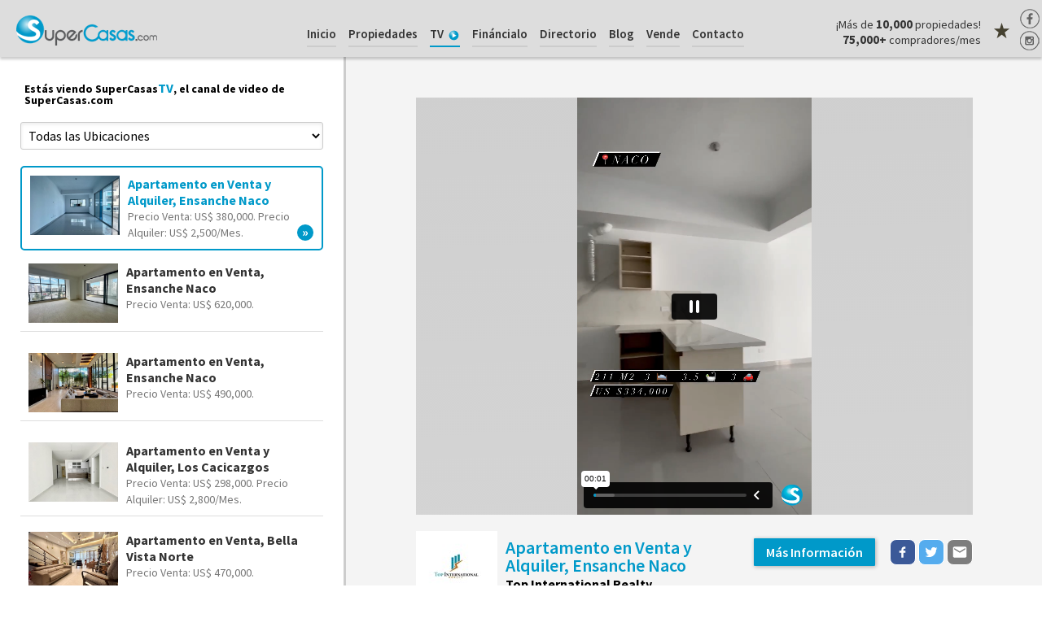

--- FILE ---
content_type: text/html; charset=utf-8
request_url: https://www.supercasas.com/tv/1233860
body_size: 6893
content:


<!DOCTYPE html>
<html lang="es">

<head>
   
    <meta name="viewport" content="width=1024"/>
    <meta http-equiv="X-UA-Compatible" content="IE=edge"/>
    <meta http-equiv="Content-Type" content="text/html; charset=utf-8" />
    <meta name="copyright" content="fefere.com" />
    
    

    <link rel="apple-touch-icon-precomposed" sizes="57x57" href="/assets/favicon/apple-touch-icon-57x57.png" />
    <link rel="apple-touch-icon-precomposed" sizes="114x114" href="/assets/favicon/apple-touch-icon-114x114.png" />
    <link rel="apple-touch-icon-precomposed" sizes="72x72" href="/assets/favicon/apple-touch-icon-72x72.png" />
    <link rel="apple-touch-icon-precomposed" sizes="144x144" href="/assets/favicon/apple-touch-icon-144x144.png" />
    <link rel="apple-touch-icon-precomposed" sizes="60x60" href="/assets/favicon/apple-touch-icon-60x60.png" />
    <link rel="apple-touch-icon-precomposed" sizes="120x120" href="/assets/favicon/apple-touch-icon-120x120.png" />
    <link rel="apple-touch-icon-precomposed" sizes="76x76" href="/assets/favicon/apple-touch-icon-76x76.png" />
    <link rel="apple-touch-icon-precomposed" sizes="152x152" href="/assets/favicon/apple-touch-icon-152x152.png" />
    <link rel="icon" type="image/png" href="/assets/favicon/favicon-196x196.png" sizes="196x196" />
    <link rel="icon" type="image/png" href="/assets/favicon/favicon-96x96.png" sizes="96x96" />
    <link rel="icon" type="image/png" href="/assets/favicon/favicon-32x32.png" sizes="32x32" />
    <link rel="icon" type="image/png" href="/assets/favicon/favicon-16x16.png" sizes="16x16" />
    <link rel="icon" type="image/png" href="/assets/favicon/favicon-128.png" sizes="128x128" />
    <meta name="msapplication-TileColor" content="#FFFFFF" />
    <meta name="msapplication-TileImage" content="/assets/favicon/mstile-144x144.png" />
    <meta name="msapplication-square70x70logo" content="/assets/favicon/mstile-70x70.png" />
    <meta name="msapplication-square150x150logo" content="/assets/favicon/mstile-150x150.png" />
    <meta name="msapplication-wide310x150logo" content="/assets/favicon/mstile-310x150.png" />
    <meta name="msapplication-square310x310logo" content="/assets/favicon/mstile-310x310.png" />
    <link rel="icon" href="/favicon.ico?v=1.2"> 

    <!-- meta -->

<link rel="canonical" href="https://www.supercasas.com/apartamentos-venta-y-alquiler-ensanche-naco/1233860/" />                                                                                                                 
    <meta name="description" content="Apartamento en Venta y Alquiler, Ensanche Naco. Precio Venta: US$ 380,000. Precio Alquiler: US$ 2,500/Mes. Habitaciones: 3. Ba&#241;os: 3.5. Parqueos: 2. Construcci&#243;n: 211 Mt2. Solar: 211 Mt2. Condici&#243;n: Nueva. " />

    <meta itemprop="name" content="TV - Apartamento en Venta y Alquiler, Ensanche Naco  #1233860 - SuperCasas.com">
    <meta itemprop="description" content="Apartamento en Venta y Alquiler, Ensanche Naco. Precio Venta: US$ 380,000. Precio Alquiler: US$ 2,500/Mes. Habitaciones: 3. Ba&#241;os: 3.5. Parqueos: 2. Construcci&#243;n: 211 Mt2. Solar: 211 Mt2. Condici&#243;n: Nueva. ">
<meta itemprop="image" content="https://img.supercasas.com/AdsPhotos/800x600/5/9034513.jpg" />
    <meta property="og:title" content="TV - Apartamento en Venta y Alquiler, Ensanche Naco  #1233860 - SuperCasas.com" />
    <meta property="og:type" content="website" />
    <meta property="og:url" content="https://www.supercasas.com/apartamentos-venta-y-alquiler-ensanche-naco/1233860/" />
<meta property="og:image" content="https://img.supercasas.com/AdsPhotos/800x600/5/9034513.jpg" />    <meta property="og:image:width" content="800" />    <meta property="og:image:height" content="600" />    <meta property="og:description" content="Apartamento en Venta y Alquiler, Ensanche Naco. Precio Venta: US$ 380,000. Precio Alquiler: US$ 2,500/Mes. Habitaciones: 3. Ba&#241;os: 3.5. Parqueos: 2. Construcci&#243;n: 211 Mt2. Solar: 211 Mt2. Condici&#243;n: Nueva. " /> 
    <meta property="og:site_name" content="SuperCasas.com" />

    <!-- /meta -->

    <!-- rt -->

    <script async src="https://www.googletagmanager.com/gtag/js?id=G-P2MED2WWTZ"></script>
    <script>
        window.dataLayer = window.dataLayer || [];
        function gtag() { dataLayer.push(arguments); }
        gtag('js', new Date());
        gtag('config', 'G-P2MED2WWTZ');
    </script>

    <!-- /rt -->

    <title>TV - Apartamento en Venta y Alquiler, Ensanche Naco  #1233860 - SuperCasas.com</title>

    <link rel="stylesheet" type="text/css" href="/assets/css/main.css?20260117" />
    
    <script type="text/javascript" src="/assets/js/jquery-1.11.1.min.js"></script>
    <script type="text/javascript" src="/assets/js/searchvalues.js?20260117065"></script>
    <script type="text/javascript" src="/assets/js/main.js?20260117"></script>
    
    <script type="text/javascript">
    <!--

        $(document).ready(function () {

            $.FavouritesSetUp();
            $.RenderFixes();

        });

    -->
    </script>



</head>

<body>

    <div id="header-topholder">
    </div>
    
    <div id="header" class="header-fixed">
        
        <div id="header-inner" class="header-inner">
            
            <div id="header-logo">
                <div><a href="/"></a></div>
            </div>
            
            <div id="header-right">
                <div class="social">
                    <ul>
                        <li class="fb"><a href="https://www.facebook.com/supercasascom" target="_blank">&nbsp;</a></li>
                        <li class="ig"><a href="https://www.instagram.com/supercasas.comrd/" target="_blank">&nbsp;</a></li>
                    </ul>
                </div>
                <div class="counters">
                &iexcl;M&aacute;s de <b>10,000</b> propiedades!<br />
                <b>75,000+</b> compradores/mes
                </div>
<div id="favourites">
    
    <span></span>

    <div id="favourites-panel">

        <div id="favouries-panel-loader">Cargando favoritos...</div>

    </div>

</div>
            </div>
            
            <div id="header-nav">
                
                <ul>

                    <li class="normal"><a href="/"><span>Inicio</span></a></li>
                
                    <li class="normal">
                        
                        <a href="/buscar"><span>Propiedades</span></a>
                    
                        <div class="side-by-side">

                            <ul>
                                <li class="separator"><span>Tipo:</span></li>
                                <li><a href="/apartamentos/"><span>Apartamentos</span></a></li>
                                <li><a href="/casas/"><span>Casas</span></a></li>
                                <li><a href="/villas/"><span>Villas</span></a></li>
                                <li><a href="/solares/"><span>Solares</span></a></li>
                                <li><a href="/fincas/"><span>Fincas</span></a></li>
                                <li><a href="/naves/"><span>Naves</span></a></li>
                                <li><a href="/locales-comerciales/"><span>Locales Comerciales</span></a></li>
                                <li><a href="/oficinas/"><span>Oficinas</span></a></li>
                                <li><a href="/edificios/"><span>Edificios</span></a></li>
                                <li><a href="/penthouse/"><span>Penthouses</span></a></li>
                                <li><a href="/negocios/"><span>Negocios</span></a></li>
                                <li class="separator"><span>Alquileres Temporales:</span></li>
                                <li><a href="/buscar/?PriceType=403" style="white-space:nowrap"><span>Buscar alquileres temporales/vacacionales</span></a></li>
                                <li class="separator"><span>Video:</span></li>
                                <li><a href="/buscar/?WithVideo=1" style="white-space:nowrap"><span>Mostrar sólo anuncios con video</span></a></li>
                            </ul>

                            <ul>
                                <li class="separator"><span>Vendedor:</span></li>
                                <li><a href="/buscar/?CustomerType=Person"><span>Particulares</span></a></li>
                                <li><a href="/buscar/?CustomerType=Company"><span>Inmobiliarias</span></a></li>
                                <li class="separator"><span>Condición:</span></li>
                                <li><a href="/buscar/?Condition=251"><span>Nueva</span></a></li>
                                <li><a href="/buscar/?Condition=252"><span>Segundo Uso</span></a></li>
                                <li><a href="/buscar/?Condition=253"><span>Remodelada</span></a></li>
                                <li><a href="/buscar/?Condition=254"><span>A Remodelar</span></a></li>
                                <li><a href="/buscar/?Condition=255"><span>En Construcción</span></a></li>
                                <li><a href="/buscar/?Condition=256"><span>Permuta</span></a></li>
                                <li><a href="/buscar/?Condition=257"><span>En Planos</span></a></li>
                                <li><a href="/buscar/?Condition=258"><span>Fideicomiso</span></a></li>
                            </ul>

                        </div>
                        
                    </li>
                    
                    <li class="active tv"><a href="/tv"><span>TV</span></a></li>

                    <li class="normal"><a href="/financialo/que-es-financialo"><span>Fináncialo</span></a></li>

                    <li class="normal">
                    
                        <a href="/Directorio/Inmobiliarias/"><span>Directorio</span></a>
                    
                        <ul>
                            <li><a href="/Directorio/Agentes/"><span>Agentes</span></a></li>
                            <li><a href="/Directorio/Inmobiliarias/"><span>Inmobiliarias</span></a></li>
                        </ul>
                        
                    </li>
                    
                    <li class="normal"><a href="https://blog.supercasas.com"><span>Blog</span></a></li>

                    <li class="normal"><a href="/vender"><span>Vende</span></a></li>
                    
                    <li class="normal"><a href="/contacto"><span>Contacto</span></a></li>
                    
                    
                </ul>
                
            </div>
                        
        </div>
        
    </div>

    

    <script src="https://player.vimeo.com/api/player.js"></script>

    <script type="text/javascript">
    <!--

        $(document).ready(function () {
            
            $.StickyScrollableAbsolutePositioning({ scrollable: '.active-video' });

            $("DIV.playlist #Brand").change(function () {
                location.href = '/tv/' + $(this).val();
            });

            $("#detail-ad-info-share > A#ShareFb").click(function () {
                $.SharerDesktop('fb');
            });

            $("#detail-ad-info-share > A#ShareTw").click(function () {
                $.SharerDesktop('tweet');
            });

            $("#detail-ad-info-share > A#ShareGg").click(function () {
                $.SharerDesktop('g+');
            });

            $("#detail-ad-info-share > A#ShareEm").click(function () {
                $.SharerDesktop('email');
            });

            $("#detail-ad-info-share > A#ShareWs").click(function () {
                $.SharerDesktop('ws2');
            });

        });

    -->
    </script>

<link rel="stylesheet" type="text/css" href="/assets/css/videos.css?20221101z" />

<!-- #supercarrostv --> 
<div id="supercarrostv">

    <div class="tv-title">Estás viendo SuperCasas<span><strong>TV</strong></span>, el canal de video de SuperCasas.com</div>


        <div class="active-video">

            <div class="ad-info">

                <div class="player">
                    <iframe id="AdVideo" src="https://player.vimeo.com/video/794716873?muted=true&autoplay=1" frameborder="0" webkitallowfullscreen mozallowfullscreen allowfullscreen></iframe>
                </div>

                <div class="data">

                    <div class="header">

                            <div class="logo"><img src="https://img.supercasas.com/CustomersLogos/100x90/0/11585.jpg" /></div>


                        <h1>Apartamento en Venta y Alquiler, Ensanche Naco</h1>
                        <h2>Top International Realty</h2>

                        <div class="detail-ad-info-specs-block-toptools">
                            <p class="save-button"><a class="standard-button" href="/apartamentos-venta-y-alquiler-ensanche-naco/1233860/">M&aacute;s Información</a></p>
                        </div>

                        <div id="detail-ad-info-share">
                            <a id="ShareFb"><svg fill="#fff" preserveAspectRatio="xMidYMid meet" height="1em" width="1em" viewBox="0 0 40 40"><g><path d="m21.7 16.7h5v5h-5v11.6h-5v-11.6h-5v-5h5v-2.1c0-2 0.6-4.5 1.8-5.9 1.3-1.3 2.8-2 4.7-2h3.5v5h-3.5c-0.9 0-1.5 0.6-1.5 1.5v3.5z"></path></g></svg></a>
                            <a id="ShareTw"><svg fill="#fff" preserveAspectRatio="xMidYMid meet" height="1em" width="1em" viewBox="0 0 40 40"><g><path d="m31.5 11.7c1.3-0.8 2.2-2 2.7-3.4-1.4 0.7-2.7 1.2-4 1.4-1.1-1.2-2.6-1.9-4.4-1.9-1.7 0-3.2 0.6-4.4 1.8-1.2 1.2-1.8 2.7-1.8 4.4 0 0.5 0.1 0.9 0.2 1.3-5.1-0.1-9.4-2.3-12.7-6.4-0.6 1-0.9 2.1-0.9 3.1 0 2.2 1 3.9 2.8 5.2-1.1-0.1-2-0.4-2.8-0.8 0 1.5 0.5 2.8 1.4 4 0.9 1.1 2.1 1.8 3.5 2.1-0.5 0.1-1 0.2-1.6 0.2-0.5 0-0.9 0-1.1-0.1 0.4 1.2 1.1 2.3 2.1 3 1.1 0.8 2.3 1.2 3.6 1.3-2.2 1.7-4.7 2.6-7.6 2.6-0.7 0-1.2 0-1.5-0.1 2.8 1.9 6 2.8 9.5 2.8 3.5 0 6.7-0.9 9.4-2.7 2.8-1.8 4.8-4.1 6.1-6.7 1.3-2.6 1.9-5.3 1.9-8.1v-0.8c1.3-0.9 2.3-2 3.1-3.2-1.1 0.5-2.3 0.8-3.5 1z"></path></g></svg></a>
                            <a id="ShareGg"><svg fill="#fff" preserveAspectRatio="xMidYMid meet" height="1em" width="1em" viewBox="0 0 40 40"><g><path d="m25.2 20.3q0 3.6-1.6 6.5t-4.3 4.4-6.5 1.6q-2.6 0-5-1t-4.1-2.7-2.7-4.1-1-5 1-5 2.7-4.1 4.1-2.7 5-1q5 0 8.6 3.3l-3.5 3.4q-2-2-5.1-2-2.1 0-4 1.1t-2.8 2.9-1.1 4.1 1.1 4.1 2.8 2.9 4 1.1q1.5 0 2.7-0.4t2-1 1.4-1.4 0.8-1.4 0.4-1.3h-7.3v-4.4h12.1q0.3 1.1 0.3 2.1z m15.1-2.1v3.6h-3.6v3.7h-3.7v-3.7h-3.7v-3.6h3.7v-3.7h3.7v3.7h3.6z"></path></g></svg></a>
                            <a id="ShareEm"><svg fill="#fff" preserveAspectRatio="xMidYMid meet" height="1em" width="1em" viewBox="0 0 40 40"><g><path d="m33.4 13.4v-3.4l-13.4 8.4-13.4-8.4v3.4l13.4 8.2z m0-6.8q1.3 0 2.3 1.1t0.9 2.3v20q0 1.3-0.9 2.3t-2.3 1.1h-26.8q-1.3 0-2.3-1.1t-0.9-2.3v-20q0-1.3 0.9-2.3t2.3-1.1h26.8z"></path></g></svg></a>
                            <a id="ShareWs"><svg fill="#fff" preserveAspectRatio="xMidYMid meet" height="1em" width="1em" viewBox="0 0 40 40"><g><path d="m25 21.7q0.3 0 2.2 1t2 1.2q0 0.1 0 0.3 0 0.8-0.4 1.7-0.3 0.9-1.6 1.5t-2.2 0.6q-1.3 0-4.3-1.4-2.2-1-3.8-2.6t-3.3-4.2q-1.6-2.3-1.6-4.3v-0.2q0.1-2 1.7-3.5 0.5-0.5 1.2-0.5 0.1 0 0.4 0t0.4 0.1q0.4 0 0.6 0.1t0.3 0.6q0.2 0.5 0.8 2t0.5 1.7q0 0.5-0.8 1.3t-0.7 1q0 0.2 0.1 0.3 0.7 1.7 2.3 3.1 1.2 1.2 3.3 2.2 0.3 0.2 0.5 0.2 0.4 0 1.2-1.1t1.2-1.1z m-4.5 11.9q2.8 0 5.4-1.1t4.5-3 3-4.5 1.1-5.4-1.1-5.5-3-4.5-4.5-2.9-5.4-1.2-5.5 1.2-4.5 2.9-2.9 4.5-1.2 5.5q0 4.5 2.7 8.2l-1.7 5.2 5.4-1.8q3.5 2.4 7.7 2.4z m0-30.9q3.4 0 6.5 1.4t5.4 3.6 3.5 5.3 1.4 6.6-1.4 6.5-3.5 5.3-5.4 3.6-6.5 1.4q-4.4 0-8.2-2.1l-9.3 3 3-9.1q-2.4-3.9-2.4-8.6 0-3.5 1.4-6.6t3.6-5.3 5.3-3.6 6.6-1.4z"></path></g></svg></a>
                        </div>

                    </div>

                    <div class="detail-ad-info-specs-block main-info">
<div><span>Venta:</span> US$ 380,000</div>                                                <div><span>Alquiler:</span> US$ 2,500/Mes</div>                                            </div>

                    <div class="detail-ad-info-specs-block secondary-info">
<div><span>3 habitaciones</span></div>                        <div><span>3.5 ba&ntilde;os</span></div>                        <div><span>2 parqueos</span></div>                    </div>

                    <div class="detail-ad-info-specs-block">

                        <h3>Datos Generales</h3>

                        <table>
                            <tr>
                                <td><label>Localizaci&oacute;n:</label></td>
                                <td colspan="3">Santo Domingo Centro &gt; Ensanche Naco</td>
                            </tr>
                            <tr>
                                <td><label>Condición:</label></td>
                                <td>Nueva</td>
                                <td><label>Uso Actual:</label></td>
                                <td>Residencial</td>
                            </tr>
                            <tr>
                                <td><label>Construcción:</label></td>
                                <td>211 Mt2</td>
                                <td><label>Terreno:</label></td>
                                <td>211 Mt2</td>
                            </tr>
                            <tr>
                                <td><label>Nivel/Piso:</label></td>
                                <td>3</td>
                                <td><label>Ascensores:</label></td>
                                <td>2</td>
                            </tr>
                            <tr>
                                <td><label>Edificable:</label></td>
                                <td>No</td>
                                <td><label>A&ntilde;o Construcción:</label></td>
                                <td>2024</td>
                            </tr>
                        </table>

                    </div>





                        <div class="detail-ad-info-specs-block">

                            <h3>Comodidades</h3>

                            <ul>
                                <li>1/2 Ba&#241;o</li><li>Agua Potable</li><li>Aire Acondicionado</li><li>Area de Juegos Infantiles</li><li>Area Servicio Independiente</li><li>Ascensor</li><li>Balc&#243;n</li><li>Cisterna</li><li>Control de Acceso</li><li>Cuarto de Servicio</li><li>Estar Familiar</li><li>Family Room</li><li>Gimnasio</li><li>Lobby</li><li>Picuzzi</li><li>Piscina</li><li>Planta El&#233;ctrica</li><li>Pozo</li><li>Seguridad 24 Horas</li><li>Terraza</li><li>Vestidores</li><li>Walk In Closet</li>
                            </ul>

                            <div class="clearblock"></div>

                        </div>

                        <div class="detail-ad-info-specs-block">

                            <h3>Observaciones</h3>

                            <p>

Esta moderna torre con unidades disponibles de 3 HABITACIONES, pr&#243;ximo a las principales avenidas del centro de Santo Domingo, cuenta  con una espectacular &#225;rea social la cual incluye piscina, gimnasio, &#225;rea de juego para ni&#241;os y mucho m&#225;s. Es el espacio Ideal para ti y tu familia.


_________________________________________________

CARACTERISTICAS:

• 211 M2  
• 3 Habitaciones cada una con su ba&#241;o y vestidores
• Ba&#241;o para visita 
• Balc&#243;n
• Sala
• Comedor
• Cocina
• Habitaci&#243;n de servicio con ba&#241;o
• Area de lavado

• 2 Parqueos 

AREA SOCIAL:

• Gimnasio
• Piscina
• Terraza con Bar
• &#193;rea de lounge
• &#193;rea para BBQ
• Sal&#243;n multiuso
• &#193;rea de juegos para ni&#241;os 



____________________________________________________

Eres luz que iluminas este hogar, llen&#225;ndolo de amor, paz, abundancia y alegr&#237;a!
____________________________________________________
El momento de invertir es ahora! 
Agenda tu cita con expertos.

OMID MARHYAN
Top International Realty
Cel: (809) 702-4478 
IG: @top_international_realty_  
IG: @Omidm26
Email: <a href="/cdn-cgi/l/email-protection" class="__cf_email__" data-cfemail="65110a150c0b1100170b04110c0a0b040917000409111c250208040c094b060a08">[email&#160;protected]</a>  
#TopInternationalRealty
_________________________________________________
LUXURY REAL ESTATE 

</p>

                        </div>

                    <div class="clearblock"></div>

                    <div class="see-more"><a>[+] Ampliar Información</a></div>

                </div>

            </div>

        </div>

    <div class="playlist">

        <div>

            <select id="Brand" class="basic-select standard-select">
                <option value="">Todas las Ubicaciones</option>

                    <option value="B&#225;varo, Punta Cana y la Altagrac&#237;a-10008" >B&#225;varo, Punta Cana y la Altagrac&#237;a</option>
                    <option value="Duarte-10192" >Duarte</option>
                    <option value="El Seibo-10200" >El Seibo</option>
                    <option value="Independencia-10218" >Independencia</option>
                    <option value="La Romana-10225" >La Romana</option>
                    <option value="La Vega-10238" >La Vega</option>
                    <option value="Mar&#237;a Trinidad S&#225;nchez-10245" >Mar&#237;a Trinidad S&#225;nchez</option>
                    <option value="Monse&#241;or Nouel-10250" >Monse&#241;or Nouel</option>
                    <option value="Monte Plata-10254" >Monte Plata</option>
                    <option value="Peravia-10277" >Peravia</option>
                    <option value="Puerto Plata-10281" >Puerto Plata</option>
                    <option value="Saman&#225;-10291" >Saman&#225;</option>
                    <option value="San Crist&#243;bal-10302" >San Crist&#243;bal</option>
                    <option value="San Jos&#233; de Ocoa-10268" >San Jos&#233; de Ocoa</option>
                    <option value="San Pedro de Macoris-10320" >San Pedro de Macoris</option>
                    <option value="Santiago-10095" >Santiago</option>
                    <option value="Santo Domingo Centro-10005" >Santo Domingo Centro</option>
                    <option value="Santo Domingo Este-10347" >Santo Domingo Este</option>
                    <option value="Santo Domingo Norte-10375" >Santo Domingo Norte</option>
                    <option value="Santo Domingo Oeste-10385" >Santo Domingo Oeste</option>

            </select>

        </div>

        <ul>

                <li>
                    <a href="/tv/1233860" class="link-video active" data-video="1233860">
                        <img src="https://img.supercasas.com/AdsPhotos/376x250/5/9034513.jpg" alt="">
                        <h3>Apartamento en Venta y Alquiler, Ensanche Naco</h3>
                        <div class="price">Precio Venta: US$ 380,000. Precio Alquiler: US$ 2,500/Mes. </div>
                    </a>
                </li>
                <li>
                    <a href="/tv/1233859" class="link-video " data-video="1233859">
                        <img src="https://img.supercasas.com/AdsPhotos/376x250/5/9477765.jpg" alt="">
                        <h3>Apartamento en Venta, Ensanche Naco</h3>
                        <div class="price">Precio Venta: US$ 620,000. </div>
                    </a>
                </li>
                <li>
                    <a href="/tv/1233738" class="link-video " data-video="1233738">
                        <img src="https://img.supercasas.com/AdsPhotos/376x250/5/9949538.jpg" alt="">
                        <h3>Apartamento en Venta, Ensanche Naco</h3>
                        <div class="price">Precio Venta: US$ 490,000. </div>
                    </a>
                </li>
                <li>
                    <a href="/tv/1233737" class="link-video " data-video="1233737">
                        <img src="https://img.supercasas.com/AdsPhotos/376x250/5/8611258.jpg" alt="">
                        <h3>Apartamento en Venta y Alquiler, Los Cacicazgos</h3>
                        <div class="price">Precio Venta: US$ 298,000. Precio Alquiler: US$ 2,800/Mes. </div>
                    </a>
                </li>
                <li>
                    <a href="/tv/1233166" class="link-video " data-video="1233166">
                        <img src="https://img.supercasas.com/AdsPhotos/376x250/5/9218913.jpg" alt="">
                        <h3>Apartamento en Venta, Bella Vista Norte</h3>
                        <div class="price">Precio Venta: US$ 470,000. </div>
                    </a>
                </li>
                <li>
                    <a href="/tv/1232926" class="link-video " data-video="1232926">
                        <img src="https://img.supercasas.com/AdsPhotos/376x250/5/9193475.jpg" alt="">
                        <h3>Apartamento en Venta, Bella Vista Sur</h3>
                        <div class="price">Precio Venta: US$ 156,000. </div>
                    </a>
                </li>
                <li>
                    <a href="/tv/1232923" class="link-video " data-video="1232923">
                        <img src="https://img.supercasas.com/AdsPhotos/376x250/5/8306650.jpg" alt="">
                        <h3>Apartamento en Alquiler, Los Cacicazgos</h3>
                        <div class="price">Precio Alquiler Amueblado: US$ 7,500/Mes. Precio Alquiler: US$ 5,000/Mes. </div>
                    </a>
                </li>
                <li>
                    <a href="/tv/1232898" class="link-video " data-video="1232898">
                        <img src="https://img.supercasas.com/AdsPhotos/376x250/5/9359790.jpg" alt="">
                        <h3>Apartamento en Venta, Piantini</h3>
                        <div class="price">Precio Venta: US$ 545,000. </div>
                    </a>
                </li>
                <li>
                    <a href="/tv/1231919" class="link-video " data-video="1231919">
                        <img src="https://img.supercasas.com/AdsPhotos/376x250/5/9431052.jpg" alt="">
                        <h3>Apartamento en Venta, Bella Vista Norte</h3>
                        <div class="price">Precio Venta: US$ 279,000. </div>
                    </a>
                </li>
                <li>
                    <a href="/tv/1231691" class="link-video " data-video="1231691">
                        <img src="https://img.supercasas.com/AdsPhotos/376x250/5/9553529.jpg" alt="">
                        <h3>Apartamento en Venta, Evaristo Morales</h3>
                        <div class="price">Precio Venta: US$ 249,000. </div>
                    </a>
                </li>
                <li>
                    <a href="/tv/1231690" class="link-video " data-video="1231690">
                        <img src="https://img.supercasas.com/AdsPhotos/376x250/5/9545820.jpg" alt="">
                        <h3>Apartamento en Alquiler, Piantini</h3>
                        <div class="price">Precio Alquiler Amueblado: US$ 1,190/Mes. Precio Alquiler: US$ 1,190/Mes. </div>
                    </a>
                </li>
                <li>
                    <a href="/tv/1231628" class="link-video " data-video="1231628">
                        <img src="https://img.supercasas.com/AdsPhotos/376x250/5/9422773.jpg" alt="">
                        <h3>Apartamento en Venta, Piantini</h3>
                        <div class="price">Precio Venta: US$ 379,000. </div>
                    </a>
                </li>
                <li>
                    <a href="/tv/1231383" class="link-video " data-video="1231383">
                        <img src="https://img.supercasas.com/AdsPhotos/376x250/5/9083743.jpg" alt="">
                        <h3>Apartamento en Venta y Alquiler, Urb. Real</h3>
                        <div class="price">Precio Venta: US$ 275,000. Precio Alquiler: US$ 2,300/Mes. </div>
                    </a>
                </li>
                <li>
                    <a href="/tv/1230590" class="link-video " data-video="1230590">
                        <img src="https://img.supercasas.com/AdsPhotos/376x250/5/9395822.jpg" alt="">
                        <h3>Apartamento en Alquiler, Bella Vista</h3>
                        <div class="price">Precio Alquiler Amueblado: US$ 2,300/Mes. Precio Alquiler: US$ 1,900/Mes. </div>
                    </a>
                </li>
                <li>
                    <a href="/tv/1229748" class="link-video " data-video="1229748">
                        <img src="https://img.supercasas.com/AdsPhotos/376x250/5/9414271.jpg" alt="">
                        <h3>Apartamento en Alquiler, Evaristo Morales</h3>
                        <div class="price">Precio Alquiler Amueblado: US$ 3,500/Mes. Precio Alquiler: US$ 2,800/Mes. </div>
                    </a>
                </li>
                <li>
                    <a href="/tv/1229351" class="link-video " data-video="1229351">
                        <img src="https://img.supercasas.com/AdsPhotos/376x250/5/9340920.jpg" alt="">
                        <h3>Apartamento en Alquiler, Piantini</h3>
                        <div class="price">Precio Alquiler Amueblado: US$ 2,900/Mes. Precio Alquiler: US$ 2,200/Mes. </div>
                    </a>
                </li>
                <li>
                    <a href="/tv/1229348" class="link-video " data-video="1229348">
                        <img src="https://img.supercasas.com/AdsPhotos/376x250/5/9301215.jpg" alt="">
                        <h3>Apartamento en Alquiler, Evaristo Morales</h3>
                        <div class="price">Precio Alquiler Amueblado: US$ 1,600/Mes. Precio Alquiler: US$ 1,400/Mes. </div>
                    </a>
                </li>
                <li>
                    <a href="/tv/1228969" class="link-video " data-video="1228969">
                        <img src="https://img.supercasas.com/AdsPhotos/376x250/5/9199397.jpg" alt="">
                        <h3>Apartamento en Venta, Bella Vista Sur</h3>
                        <div class="price">Precio Venta: US$ 319,500. </div>
                    </a>
                </li>
                <li>
                    <a href="/tv/1228768" class="link-video " data-video="1228768">
                        <img src="https://img.supercasas.com/AdsPhotos/376x250/5/8264900.jpg" alt="">
                        <h3>Apartamento en Alquiler, Piantini</h3>
                        <div class="price">Precio Venta: US$ 320,000. Precio Alquiler Amueblado: US$ 1,800/Mes. </div>
                    </a>
                </li>
                <li>
                    <a href="/tv/1228766" class="link-video " data-video="1228766">
                        <img src="https://img.supercasas.com/AdsPhotos/376x250/5/9225441.jpg" alt="">
                        <h3>Apartamento en Venta y Alquiler, Bella Vista</h3>
                        <div class="price">Precio Venta: US$ 238,000. Precio Alquiler Amueblado: US$ 1,650/Mes. Precio Venta Amueblado: US$ 238,000. </div>
                    </a>
                </li>
                <li>
                    <a href="/tv/1228397" class="link-video " data-video="1228397">
                        <img src="https://img.supercasas.com/AdsPhotos/376x250/5/9570977.jpg" alt="">
                        <h3>Apartamento en Venta, Bella Vista Sur</h3>
                        <div class="price">Precio Venta: US$ 278,700. </div>
                    </a>
                </li>
                <li>
                    <a href="/tv/1226875" class="link-video " data-video="1226875">
                        <img src="https://img.supercasas.com/AdsPhotos/376x250/5/9370024.jpg" alt="">
                        <h3>Apartamento en Alquiler, Evaristo Morales</h3>
                        <div class="price">Precio Alquiler Amueblado: US$ 1,200/Mes. Precio Alquiler: US$ 1,100/Mes. </div>
                    </a>
                </li>
                <li>
                    <a href="/tv/1225971" class="link-video " data-video="1225971">
                        <img src="https://img.supercasas.com/AdsPhotos/376x250/5/9201536.jpg" alt="">
                        <h3>Apartamento en Venta, Evaristo Morales</h3>
                        <div class="price">Precio Venta: US$ 348,000. </div>
                    </a>
                </li>
                <li>
                    <a href="/tv/1225235" class="link-video " data-video="1225235">
                        <img src="https://img.supercasas.com/AdsPhotos/376x250/5/9343886.jpg" alt="">
                        <h3>Apartamento en Venta, Mirador Norte</h3>
                        <div class="price">Precio Venta: US$ 280,000. </div>
                    </a>
                </li>
                <li>
                    <a href="/tv/1224828" class="link-video " data-video="1224828">
                        <img src="https://img.supercasas.com/AdsPhotos/376x250/5/9197851.jpg" alt="">
                        <h3>Apartamento en Venta, Bella Vista Sur</h3>
                        <div class="price">Precio Venta: US$ 260,000. </div>
                    </a>
                </li>

        </ul>

            <div class="load-more"><a href="/tv/1224828">Cargar más anuncios</a></div>


    </div>

</div>
    <!-- Fin #supercarrostv --> 

<script data-cfasync="false" src="/cdn-cgi/scripts/5c5dd728/cloudflare-static/email-decode.min.js"></script><script>

var vimeoPlayer = new Vimeo.Player('AdVideo');

vimeoPlayer.on('play', function () {
    console.log('Video playing...');
});

Promise.all([vimeoPlayer.getVideoWidth(), vimeoPlayer.getVideoHeight()]).then(function (dimensions) {

    var width = dimensions[0];
    var height = dimensions[1];
    console.log(width);
    console.log(height);
    if (width < height) {
        $("DIV.player").addClass("vertical-video");
    }

});

</script>
    
<script>
    (function (i, s, o, g, r, a, m) {
        i['GoogleAnalyticsObject'] = r; i[r] = i[r] || function () {
            (i[r].q = i[r].q || []).push(arguments)
        }, i[r].l = 1 * new Date(); a = s.createElement(o),
m = s.getElementsByTagName(o)[0]; a.async = 1; a.src = g; m.parentNode.insertBefore(a, m)
    })(window, document, 'script', '//www.google-analytics.com/analytics.js', 'ga');
    ga('create', 'UA-51818-1', 'auto');
    ga('send', 'pageview');
</script>

</body>
</html>

--- FILE ---
content_type: text/html; charset=utf-8
request_url: https://www.supercasas.com/assets/js/searchvalues.js?20260117065
body_size: 880
content:


// 639042725374156060

var TopDomainName = 'supercasas.com';
var DesktopSiteUrl = 'https://www.supercasas.com/';
var MobileSiteUrl = 'https://m.supercasas.com/';
var ReCaptchaSiteKey = '6LfeAwoTAAAAAEupKgbx0dHzQvUzHX8TYK0-RkIl';
var AllowedRedirectPaths = "/,/buscar,/carros,/motores,/barcos,/v.pesados,/otros,/directorio/dealers,/dealers,/vender";
var DeniedRedirects = "/info,/contacto,/vender/particulares,/vender/dealers,/editar/anuncio-particular";
var AdRegisterPublicUrl = 'https://pix.supercasas.com/AdRegisterServer';
var SearchConditions = ["251|Nueva", "252|Segundo Uso", "253|Remodelada", "254|A Remodelar", "255|En Construcción", "256|Permuta", "257|En Planos", "258|Fideicomiso"];
var SearchPriceRangesSell = ["0", "500000", "1000000", "1500000", "2000000", "3000000", "5000000", "7000000", "10000000", "15000000", "25000000", "50000000"];
var SearchPriceRangesRent = ["0", "5000", "10000", "15000", "20000", "30000", "50000", "75000", "100000", "150000", "200000", "300000"];
var SearchCustomerTypes = ["Company|Inmobiliarias","Person|Particulares"];

var SearchLocationsPriorityUrbanSdq = '10005,10347,10375,10385';
var SearchLocationsPriorityUrbanSti = '10095';
var SearchLocationsPriorityTourism = '10320,10008,10225,10291,10281';
var SearchLocationsPriorityAll = SearchLocationsPriorityUrbanSdq + ',' + SearchLocationsPriorityUrbanSti + ',' + SearchLocationsPriorityTourism;



var SearchLocations = ["10167|Azua|1","10174|Bahoruco|0","10180|Barahona|1","10008|Bávaro, Punta Cana y la Altagracía|1","10710|Bonao|0","10191|Dajabón|1","10192|Duarte|1","10200|El Seibo|1","10201|Elías Piña|0","10208|Espaillat|1","10677|España|1","10727|Guatemala|0","10214|Hato Mayor|0","10218|Independencia|1","10225|La Romana|1","10238|La Vega|1","10245|María Trinidad Sánchez|1","10250|Monseñor Nouel|1","10262|Monte Cristi|1","10254|Monte Plata|1","10715|Panama|0","10705|Panama City, Miami-USA|0","10275|Pedernales|0","10277|Peravia|1","10281|Puerto Plata|1","10707|Puerto Plata > La Ensenada|1","10289|Salcedo|1","10291|Samaná|1","10302|San Cristóbal|1","10309|San Francisco de Macorís|1","10268|San José de Ocoa|1","10314|San Juan|1","10320|San Pedro de Macoris|1","10334|Sánchez Ramírez|1","10095|Santiago|1","10339|Santiago Rodríguez|1","10005|Santo Domingo Centro|1","10347|Santo Domingo Este|1","10375|Santo Domingo Norte|1","10385|Santo Domingo Oeste|1","10343|Valverde|0"];
var SearchObjectTypes = ["123|apartamentos|Apartamento","124|casas|Casa","151|villas|Villa","125|solares|Solar","126|fincas|Finca","127|naves|Nave","129|oficinas|Oficina","148|edificios|Edificio","149|penthouse|Penthouse","150|negocios|Negocio","128|locales-comerciales|Local Comercial"];

--- FILE ---
content_type: text/html; charset=UTF-8
request_url: https://player.vimeo.com/video/794716873?muted=true&autoplay=1
body_size: 6328
content:
<!DOCTYPE html>
<html lang="en">
<head>
  <meta charset="utf-8">
  <meta name="viewport" content="width=device-width,initial-scale=1,user-scalable=yes">
  
  <link rel="canonical" href="https://player.vimeo.com/video/794716873">
  <meta name="googlebot" content="noindex,indexifembedded">
  
  
  <title>#1233860 on Vimeo</title>
  <style>
      body, html, .player, .fallback {
          overflow: hidden;
          width: 100%;
          height: 100%;
          margin: 0;
          padding: 0;
      }
      .fallback {
          
              background-color: transparent;
          
      }
      .player.loading { opacity: 0; }
      .fallback iframe {
          position: fixed;
          left: 0;
          top: 0;
          width: 100%;
          height: 100%;
      }
  </style>
  <link rel="modulepreload" href="https://f.vimeocdn.com/p/4.46.25/js/player.module.js" crossorigin="anonymous">
  <link rel="modulepreload" href="https://f.vimeocdn.com/p/4.46.25/js/vendor.module.js" crossorigin="anonymous">
  <link rel="preload" href="https://f.vimeocdn.com/p/4.46.25/css/player.css" as="style">
</head>

<body>


<div class="vp-placeholder">
    <style>
        .vp-placeholder,
        .vp-placeholder-thumb,
        .vp-placeholder-thumb::before,
        .vp-placeholder-thumb::after {
            position: absolute;
            top: 0;
            bottom: 0;
            left: 0;
            right: 0;
        }
        .vp-placeholder {
            visibility: hidden;
            width: 100%;
            max-height: 100%;
            height: calc(1280 / 720 * 100vw);
            max-width: calc(720 / 1280 * 100vh);
            margin: auto;
        }
        .vp-placeholder-carousel {
            display: none;
            background-color: #000;
            position: absolute;
            left: 0;
            right: 0;
            bottom: -60px;
            height: 60px;
        }
    </style>

    

    

    <div class="vp-placeholder-thumb"></div>
    <div class="vp-placeholder-carousel"></div>
    <script>function placeholderInit(t,h,d,s,n,o){var i=t.querySelector(".vp-placeholder"),v=t.querySelector(".vp-placeholder-thumb");if(h){var p=function(){try{return window.self!==window.top}catch(a){return!0}}(),w=200,y=415,r=60;if(!p&&window.innerWidth>=w&&window.innerWidth<y){i.style.bottom=r+"px",i.style.maxHeight="calc(100vh - "+r+"px)",i.style.maxWidth="calc("+n+" / "+o+" * (100vh - "+r+"px))";var f=t.querySelector(".vp-placeholder-carousel");f.style.display="block"}}if(d){var e=new Image;e.onload=function(){var a=n/o,c=e.width/e.height;if(c<=.95*a||c>=1.05*a){var l=i.getBoundingClientRect(),g=l.right-l.left,b=l.bottom-l.top,m=window.innerWidth/g*100,x=window.innerHeight/b*100;v.style.height="calc("+e.height+" / "+e.width+" * "+m+"vw)",v.style.maxWidth="calc("+e.width+" / "+e.height+" * "+x+"vh)"}i.style.visibility="visible"},e.src=s}else i.style.visibility="visible"}
</script>
    <script>placeholderInit(document,  false ,  false , "https://i.vimeocdn.com/video/1600435211-ab4fdcd084f4b95b9072634da46889cc80e7edc22e77aff02f554837ea9acb38-d?mw=80\u0026q=85",  720 ,  1280 );</script>
</div>

<div id="player" class="player"></div>
<script>window.playerConfig = {"cdn_url":"https://f.vimeocdn.com","vimeo_api_url":"api.vimeo.com","request":{"files":{"dash":{"cdns":{"akfire_interconnect_quic":{"avc_url":"https://vod-adaptive-ak.vimeocdn.com/exp=1768693890~acl=%2Ff5d86ae9-45ac-4638-94ad-5d5232406a47%2Fpsid%3D05f5a23217bfbae26c98ed72a3c2da547e220268af2e0dec7a9d43238e3bd4ae%2F%2A~hmac=924db478709a0309b227fd46156a2fe232d2cc6a4ca6dbd5e54809d31b9cbbce/f5d86ae9-45ac-4638-94ad-5d5232406a47/psid=05f5a23217bfbae26c98ed72a3c2da547e220268af2e0dec7a9d43238e3bd4ae/v2/playlist/av/primary/prot/cXNyPTE/playlist.json?omit=av1-hevc\u0026pathsig=8c953e4f~gwxhbIhJJ0ShEUWsd6V3s1HMRGDhaM_c4I6YjyubozE\u0026qsr=1\u0026r=dXM%3D\u0026rh=k0Swf","origin":"gcs","url":"https://vod-adaptive-ak.vimeocdn.com/exp=1768693890~acl=%2Ff5d86ae9-45ac-4638-94ad-5d5232406a47%2Fpsid%3D05f5a23217bfbae26c98ed72a3c2da547e220268af2e0dec7a9d43238e3bd4ae%2F%2A~hmac=924db478709a0309b227fd46156a2fe232d2cc6a4ca6dbd5e54809d31b9cbbce/f5d86ae9-45ac-4638-94ad-5d5232406a47/psid=05f5a23217bfbae26c98ed72a3c2da547e220268af2e0dec7a9d43238e3bd4ae/v2/playlist/av/primary/prot/cXNyPTE/playlist.json?pathsig=8c953e4f~gwxhbIhJJ0ShEUWsd6V3s1HMRGDhaM_c4I6YjyubozE\u0026qsr=1\u0026r=dXM%3D\u0026rh=k0Swf"},"fastly_skyfire":{"avc_url":"https://skyfire.vimeocdn.com/1768693890-0xab109c8c7ae457f1ab0e39daa2c34c156f44fd74/f5d86ae9-45ac-4638-94ad-5d5232406a47/psid=05f5a23217bfbae26c98ed72a3c2da547e220268af2e0dec7a9d43238e3bd4ae/v2/playlist/av/primary/prot/cXNyPTE/playlist.json?omit=av1-hevc\u0026pathsig=8c953e4f~gwxhbIhJJ0ShEUWsd6V3s1HMRGDhaM_c4I6YjyubozE\u0026qsr=1\u0026r=dXM%3D\u0026rh=k0Swf","origin":"gcs","url":"https://skyfire.vimeocdn.com/1768693890-0xab109c8c7ae457f1ab0e39daa2c34c156f44fd74/f5d86ae9-45ac-4638-94ad-5d5232406a47/psid=05f5a23217bfbae26c98ed72a3c2da547e220268af2e0dec7a9d43238e3bd4ae/v2/playlist/av/primary/prot/cXNyPTE/playlist.json?pathsig=8c953e4f~gwxhbIhJJ0ShEUWsd6V3s1HMRGDhaM_c4I6YjyubozE\u0026qsr=1\u0026r=dXM%3D\u0026rh=k0Swf"}},"default_cdn":"akfire_interconnect_quic","separate_av":true,"streams":[{"profile":"d0b41bac-2bf2-4310-8113-df764d486192","id":"19bd372a-85cb-41ed-a422-5890791cacb1","fps":30,"quality":"240p"},{"profile":"f9e4a5d7-8043-4af3-b231-641ca735a130","id":"f81745d3-a8ea-4dd7-89ad-b763e3a9b0b4","fps":30,"quality":"540p"},{"profile":"f3f6f5f0-2e6b-4e90-994e-842d1feeabc0","id":"02ab343c-48c6-47d0-8c55-34f917d6600b","fps":30,"quality":"720p"},{"profile":"c3347cdf-6c91-4ab3-8d56-737128e7a65f","id":"18528c63-e4e4-42d7-be99-21577baa1862","fps":30,"quality":"360p"}],"streams_avc":[{"profile":"f9e4a5d7-8043-4af3-b231-641ca735a130","id":"f81745d3-a8ea-4dd7-89ad-b763e3a9b0b4","fps":30,"quality":"540p"},{"profile":"f3f6f5f0-2e6b-4e90-994e-842d1feeabc0","id":"02ab343c-48c6-47d0-8c55-34f917d6600b","fps":30,"quality":"720p"},{"profile":"c3347cdf-6c91-4ab3-8d56-737128e7a65f","id":"18528c63-e4e4-42d7-be99-21577baa1862","fps":30,"quality":"360p"},{"profile":"d0b41bac-2bf2-4310-8113-df764d486192","id":"19bd372a-85cb-41ed-a422-5890791cacb1","fps":30,"quality":"240p"}]},"hls":{"cdns":{"akfire_interconnect_quic":{"avc_url":"https://vod-adaptive-ak.vimeocdn.com/exp=1768693890~acl=%2Ff5d86ae9-45ac-4638-94ad-5d5232406a47%2Fpsid%3D05f5a23217bfbae26c98ed72a3c2da547e220268af2e0dec7a9d43238e3bd4ae%2F%2A~hmac=924db478709a0309b227fd46156a2fe232d2cc6a4ca6dbd5e54809d31b9cbbce/f5d86ae9-45ac-4638-94ad-5d5232406a47/psid=05f5a23217bfbae26c98ed72a3c2da547e220268af2e0dec7a9d43238e3bd4ae/v2/playlist/av/primary/prot/cXNyPTE/playlist.m3u8?omit=av1-hevc-opus\u0026pathsig=8c953e4f~jhu4Vra3lhiTqJ26do-zjhbqI_Z1ZiHkGvruSsPbB_U\u0026qsr=1\u0026r=dXM%3D\u0026rh=k0Swf\u0026sf=fmp4","origin":"gcs","url":"https://vod-adaptive-ak.vimeocdn.com/exp=1768693890~acl=%2Ff5d86ae9-45ac-4638-94ad-5d5232406a47%2Fpsid%3D05f5a23217bfbae26c98ed72a3c2da547e220268af2e0dec7a9d43238e3bd4ae%2F%2A~hmac=924db478709a0309b227fd46156a2fe232d2cc6a4ca6dbd5e54809d31b9cbbce/f5d86ae9-45ac-4638-94ad-5d5232406a47/psid=05f5a23217bfbae26c98ed72a3c2da547e220268af2e0dec7a9d43238e3bd4ae/v2/playlist/av/primary/prot/cXNyPTE/playlist.m3u8?omit=opus\u0026pathsig=8c953e4f~jhu4Vra3lhiTqJ26do-zjhbqI_Z1ZiHkGvruSsPbB_U\u0026qsr=1\u0026r=dXM%3D\u0026rh=k0Swf\u0026sf=fmp4"},"fastly_skyfire":{"avc_url":"https://skyfire.vimeocdn.com/1768693890-0xab109c8c7ae457f1ab0e39daa2c34c156f44fd74/f5d86ae9-45ac-4638-94ad-5d5232406a47/psid=05f5a23217bfbae26c98ed72a3c2da547e220268af2e0dec7a9d43238e3bd4ae/v2/playlist/av/primary/prot/cXNyPTE/playlist.m3u8?omit=av1-hevc-opus\u0026pathsig=8c953e4f~jhu4Vra3lhiTqJ26do-zjhbqI_Z1ZiHkGvruSsPbB_U\u0026qsr=1\u0026r=dXM%3D\u0026rh=k0Swf\u0026sf=fmp4","origin":"gcs","url":"https://skyfire.vimeocdn.com/1768693890-0xab109c8c7ae457f1ab0e39daa2c34c156f44fd74/f5d86ae9-45ac-4638-94ad-5d5232406a47/psid=05f5a23217bfbae26c98ed72a3c2da547e220268af2e0dec7a9d43238e3bd4ae/v2/playlist/av/primary/prot/cXNyPTE/playlist.m3u8?omit=opus\u0026pathsig=8c953e4f~jhu4Vra3lhiTqJ26do-zjhbqI_Z1ZiHkGvruSsPbB_U\u0026qsr=1\u0026r=dXM%3D\u0026rh=k0Swf\u0026sf=fmp4"}},"default_cdn":"akfire_interconnect_quic","separate_av":true}},"file_codecs":{"av1":[],"avc":["f81745d3-a8ea-4dd7-89ad-b763e3a9b0b4","02ab343c-48c6-47d0-8c55-34f917d6600b","18528c63-e4e4-42d7-be99-21577baa1862","19bd372a-85cb-41ed-a422-5890791cacb1"],"hevc":{"dvh1":[],"hdr":[],"sdr":[]}},"lang":"en","referrer":"https://www.supercasas.com/tv/1233860","cookie_domain":".vimeo.com","signature":"b351c9bb2950120e0f892ca449d28f29","timestamp":1768690290,"expires":3600,"thumb_preview":{"url":"https://videoapi-sprites.vimeocdn.com/video-sprites/image/bb37b393-0a74-466e-b2f8-b186b4ab6a9f.0.jpeg?ClientID=sulu\u0026Expires=1768693890\u0026Signature=eb7484b4a24dd422eb2714383f034b24040ae78f","height":2640,"width":1485,"frame_height":240,"frame_width":135,"columns":11,"frames":120},"currency":"USD","session":"d9128e6f4318b0edab6e2c07a8dc5e329480070b1768690290","cookie":{"volume":1,"quality":null,"hd":0,"captions":null,"transcript":null,"captions_styles":{"color":null,"fontSize":null,"fontFamily":null,"fontOpacity":null,"bgOpacity":null,"windowColor":null,"windowOpacity":null,"bgColor":null,"edgeStyle":null},"audio_language":null,"audio_kind":null,"qoe_survey_vote":0},"build":{"backend":"31e9776","js":"4.46.25"},"urls":{"js":"https://f.vimeocdn.com/p/4.46.25/js/player.js","js_base":"https://f.vimeocdn.com/p/4.46.25/js","js_module":"https://f.vimeocdn.com/p/4.46.25/js/player.module.js","js_vendor_module":"https://f.vimeocdn.com/p/4.46.25/js/vendor.module.js","locales_js":{"de-DE":"https://f.vimeocdn.com/p/4.46.25/js/player.de-DE.js","en":"https://f.vimeocdn.com/p/4.46.25/js/player.js","es":"https://f.vimeocdn.com/p/4.46.25/js/player.es.js","fr-FR":"https://f.vimeocdn.com/p/4.46.25/js/player.fr-FR.js","ja-JP":"https://f.vimeocdn.com/p/4.46.25/js/player.ja-JP.js","ko-KR":"https://f.vimeocdn.com/p/4.46.25/js/player.ko-KR.js","pt-BR":"https://f.vimeocdn.com/p/4.46.25/js/player.pt-BR.js","zh-CN":"https://f.vimeocdn.com/p/4.46.25/js/player.zh-CN.js"},"ambisonics_js":"https://f.vimeocdn.com/p/external/ambisonics.min.js","barebone_js":"https://f.vimeocdn.com/p/4.46.25/js/barebone.js","chromeless_js":"https://f.vimeocdn.com/p/4.46.25/js/chromeless.js","three_js":"https://f.vimeocdn.com/p/external/three.rvimeo.min.js","vuid_js":"https://f.vimeocdn.com/js_opt/modules/utils/vuid.min.js","hive_sdk":"https://f.vimeocdn.com/p/external/hive-sdk.js","hive_interceptor":"https://f.vimeocdn.com/p/external/hive-interceptor.js","proxy":"https://player.vimeo.com/static/proxy.html","css":"https://f.vimeocdn.com/p/4.46.25/css/player.css","chromeless_css":"https://f.vimeocdn.com/p/4.46.25/css/chromeless.css","fresnel":"https://arclight.vimeo.com/add/player-stats","player_telemetry_url":"https://arclight.vimeo.com/player-events","telemetry_base":"https://lensflare.vimeo.com"},"flags":{"plays":1,"dnt":0,"autohide_controls":0,"preload_video":"metadata_on_hover","qoe_survey_forced":0,"ai_widget":0,"ecdn_delta_updates":0,"disable_mms":0,"check_clip_skipping_forward":0},"country":"US","client":{"ip":"52.14.250.233"},"ab_tests":{"cross_origin_texttracks":{"group":"variant","track":false,"data":null}},"atid":"846154759.1768690290","ai_widget_signature":"31dda13fab2dc2c48f7dd5e36e707db291c2e4afff33984607c7cce529a86676_1768693890","config_refresh_url":"https://player.vimeo.com/video/794716873/config/request?atid=846154759.1768690290\u0026expires=3600\u0026referrer=https%3A%2F%2Fwww.supercasas.com%2Ftv%2F1233860\u0026session=d9128e6f4318b0edab6e2c07a8dc5e329480070b1768690290\u0026signature=b351c9bb2950120e0f892ca449d28f29\u0026time=1768690290\u0026v=1"},"player_url":"player.vimeo.com","video":{"id":794716873,"title":"#1233860","width":720,"height":1280,"duration":74,"url":"","share_url":"https://vimeo.com/794716873","embed_code":"\u003ciframe title=\"vimeo-player\" src=\"https://player.vimeo.com/video/794716873?h=634c188c00\" width=\"640\" height=\"360\" frameborder=\"0\" referrerpolicy=\"strict-origin-when-cross-origin\" allow=\"autoplay; fullscreen; picture-in-picture; clipboard-write; encrypted-media; web-share\"   allowfullscreen\u003e\u003c/iframe\u003e","default_to_hd":0,"privacy":"disable","embed_permission":"whitelist","thumbnail_url":"https://i.vimeocdn.com/video/1600435211-ab4fdcd084f4b95b9072634da46889cc80e7edc22e77aff02f554837ea9acb38-d","owner":{"id":113624350,"name":"SuperCasas.com","img":"https://i.vimeocdn.com/portrait/38886683_60x60?sig=6913a4e59c5e38957e2270beff223a184f5cb31b2492138ba625f4095bbca229\u0026v=1\u0026region=us","img_2x":"https://i.vimeocdn.com/portrait/38886683_60x60?sig=6913a4e59c5e38957e2270beff223a184f5cb31b2492138ba625f4095bbca229\u0026v=1\u0026region=us","url":"","account_type":"pro"},"spatial":0,"live_event":null,"version":{"current":null,"available":[{"id":518248566,"file_id":3546530217,"is_current":true}]},"unlisted_hash":null,"rating":{"id":6},"fps":30,"bypass_token":"eyJ0eXAiOiJKV1QiLCJhbGciOiJIUzI1NiJ9.eyJjbGlwX2lkIjo3OTQ3MTY4NzMsImV4cCI6MTc2ODY5MzkyMH0.dWlFmMl0tIB-yi9DU9HdKnQIqVB8u8zQT3B1QJtKKwA","channel_layout":"stereo","ai":0,"locale":""},"user":{"id":0,"team_id":0,"team_origin_user_id":0,"account_type":"none","liked":0,"watch_later":0,"owner":0,"mod":0,"logged_in":0,"private_mode_enabled":1,"vimeo_api_client_token":"eyJhbGciOiJIUzI1NiIsInR5cCI6IkpXVCJ9.eyJzZXNzaW9uX2lkIjoiZDkxMjhlNmY0MzE4YjBlZGFiNmUyYzA3YThkYzVlMzI5NDgwMDcwYjE3Njg2OTAyOTAiLCJleHAiOjE3Njg2OTM4OTAsImFwcF9pZCI6MTE4MzU5LCJzY29wZXMiOiJwdWJsaWMgc3RhdHMifQ.7XzSdVIps9geouqg40F42oRN9pQEwXZMj6O-Jum0Vts"},"view":1,"vimeo_url":"vimeo.com","embed":{"audio_track":"","autoplay":1,"autopause":1,"dnt":0,"editor":0,"keyboard":1,"log_plays":1,"loop":0,"muted":1,"on_site":0,"texttrack":"","transparent":1,"outro":"beginning","playsinline":1,"quality":null,"player_id":"","api":null,"app_id":"","color":"0099C9","color_one":"000000","color_two":"0099C9","color_three":"ffffff","color_four":"000000","context":"embed.main","settings":{"auto_pip":1,"badge":0,"byline":0,"collections":0,"color":0,"force_color_one":0,"force_color_two":0,"force_color_three":0,"force_color_four":0,"embed":0,"fullscreen":1,"like":0,"logo":0,"custom_logo":{"img":"https://i.vimeocdn.com/player/422812?sig=fbe1474000f2b6f7cb3da2627de550053a30de5297c7bd8921aba808e8c22af5\u0026v=1","url":"","sticky":1,"width":80,"height":80},"playbar":1,"portrait":0,"pip":1,"share":0,"spatial_compass":0,"spatial_label":0,"speed":0,"title":0,"volume":0,"watch_later":0,"watch_full_video":1,"controls":1,"airplay":1,"audio_tracks":1,"chapters":1,"chromecast":1,"cc":1,"transcript":1,"quality":1,"play_button_position":0,"ask_ai":0,"skipping_forward":1,"debug_payload_collection_policy":"default"},"create_interactive":{"has_create_interactive":false,"viddata_url":""},"min_quality":null,"max_quality":null,"initial_quality":null,"prefer_mms":1}}</script>
<script>const fullscreenSupported="exitFullscreen"in document||"webkitExitFullscreen"in document||"webkitCancelFullScreen"in document||"mozCancelFullScreen"in document||"msExitFullscreen"in document||"webkitEnterFullScreen"in document.createElement("video");var isIE=checkIE(window.navigator.userAgent),incompatibleBrowser=!fullscreenSupported||isIE;window.noModuleLoading=!1,window.dynamicImportSupported=!1,window.cssLayersSupported=typeof CSSLayerBlockRule<"u",window.isInIFrame=function(){try{return window.self!==window.top}catch(e){return!0}}(),!window.isInIFrame&&/twitter/i.test(navigator.userAgent)&&window.playerConfig.video.url&&(window.location=window.playerConfig.video.url),window.playerConfig.request.lang&&document.documentElement.setAttribute("lang",window.playerConfig.request.lang),window.loadScript=function(e){var n=document.getElementsByTagName("script")[0];n&&n.parentNode?n.parentNode.insertBefore(e,n):document.head.appendChild(e)},window.loadVUID=function(){if(!window.playerConfig.request.flags.dnt&&!window.playerConfig.embed.dnt){window._vuid=[["pid",window.playerConfig.request.session]];var e=document.createElement("script");e.async=!0,e.src=window.playerConfig.request.urls.vuid_js,window.loadScript(e)}},window.loadCSS=function(e,n){var i={cssDone:!1,startTime:new Date().getTime(),link:e.createElement("link")};return i.link.rel="stylesheet",i.link.href=n,e.getElementsByTagName("head")[0].appendChild(i.link),i.link.onload=function(){i.cssDone=!0},i},window.loadLegacyJS=function(e,n){if(incompatibleBrowser){var i=e.querySelector(".vp-placeholder");i&&i.parentNode&&i.parentNode.removeChild(i);let a=`/video/${window.playerConfig.video.id}/fallback`;window.playerConfig.request.referrer&&(a+=`?referrer=${window.playerConfig.request.referrer}`),n.innerHTML=`<div class="fallback"><iframe title="unsupported message" src="${a}" frameborder="0"></iframe></div>`}else{n.className="player loading";var t=window.loadCSS(e,window.playerConfig.request.urls.css),r=e.createElement("script"),o=!1;r.src=window.playerConfig.request.urls.js,window.loadScript(r),r["onreadystatechange"in r?"onreadystatechange":"onload"]=function(){!o&&(!this.readyState||this.readyState==="loaded"||this.readyState==="complete")&&(o=!0,playerObject=new VimeoPlayer(n,window.playerConfig,t.cssDone||{link:t.link,startTime:t.startTime}))},window.loadVUID()}};function checkIE(e){e=e&&e.toLowerCase?e.toLowerCase():"";function n(r){return r=r.toLowerCase(),new RegExp(r).test(e);return browserRegEx}var i=n("msie")?parseFloat(e.replace(/^.*msie (\d+).*$/,"$1")):!1,t=n("trident")?parseFloat(e.replace(/^.*trident\/(\d+)\.(\d+).*$/,"$1.$2"))+4:!1;return i||t}
</script>
<script nomodule>
  window.noModuleLoading = true;
  var playerEl = document.getElementById('player');
  window.loadLegacyJS(document, playerEl);
</script>
<script type="module">try{import("").catch(()=>{})}catch(t){}window.dynamicImportSupported=!0;
</script>
<script type="module">if(!window.dynamicImportSupported||!window.cssLayersSupported){if(!window.noModuleLoading){window.noModuleLoading=!0;var playerEl=document.getElementById("player");window.loadLegacyJS(document,playerEl)}var moduleScriptLoader=document.getElementById("js-module-block");moduleScriptLoader&&moduleScriptLoader.parentElement.removeChild(moduleScriptLoader)}
</script>
<script type="module" id="js-module-block">if(!window.noModuleLoading&&window.dynamicImportSupported&&window.cssLayersSupported){const n=document.getElementById("player"),e=window.loadCSS(document,window.playerConfig.request.urls.css);import(window.playerConfig.request.urls.js_module).then(function(o){new o.VimeoPlayer(n,window.playerConfig,e.cssDone||{link:e.link,startTime:e.startTime}),window.loadVUID()}).catch(function(o){throw/TypeError:[A-z ]+import[A-z ]+module/gi.test(o)&&window.loadLegacyJS(document,n),o})}
</script>

<script type="application/ld+json">{"embedUrl":"https://player.vimeo.com/video/794716873?h=634c188c00","thumbnailUrl":"https://i.vimeocdn.com/video/1600435211-ab4fdcd084f4b95b9072634da46889cc80e7edc22e77aff02f554837ea9acb38-d?f=webp","name":"#1233860","description":"Apartamento Naco - Top International Realty","duration":"PT74S","uploadDate":"2023-01-31T20:56:48-05:00","@context":"https://schema.org/","@type":"VideoObject"}</script>

</body>
</html>


--- FILE ---
content_type: text/css
request_url: https://www.supercasas.com/assets/css/main.css?20260117
body_size: 22985
content:
@charset "utf-8";

/* font-family: 'Source Sans Pro' ; */

@import url(https://fonts.googleapis.com/css?family=Source+Sans+Pro:300,400,600,700,900,300italic,400italic,600italic);

/* CSS Document */

/* reset */

html, body, div, span, applet, object, iframe,
h1, h2, h3, h4, h5, h6, p, blockquote, pre,
a, abbr, acronym, address, big, cite, code,
del, dfn, em, img, ins, kbd, q, s, samp,
small, strike, strong, sub, sup, tt, var,
b, u, i, center,
dl, dt, dd, ol, ul, li,
fieldset, form, label, legend,
table, caption, tbody, tfoot, thead, tr, th, td,
article, aside, canvas, details, figcaption, figure, 
footer, header, hgroup, menu, nav, section, summary,
time, mark, audio, video {
	margin: 0;
	padding: 0;
	border: 0;
	outline: 0;
	font-size: 100%;
	font: inherit;
	vertical-align: baseline;   
}
/* HTML5 display-role reset for older browsers */
article, aside, details, figcaption, figure, 
footer, header, hgroup, menu, nav, section {
	display: block;
}
body {
	line-height: 1;
}
ol, ul {
	list-style: none;
}
blockquote, q {
	quotes: none;
}
blockquote:before, blockquote:after,
q:before, q:after {
	content: '';
	content: none;
}

/* remember to define visible focus styles! 
:focus {
	outline: ?????;
} */

/* remember to highlight inserts somehow! */
ins {
	text-decoration: none;
}
del {
	text-decoration: line-through;
}

table {
	border-collapse: collapse;
	border-spacing: 0;
}

/* some custom defaults */

A {
	color:#0099C9;
	text-decoration:none;
}

A:hover {
	text-decoration:none;
	color:#0099C9;
}

/* --- Set default font, load additional font */

BODY {
    font-family: Arial, Verdana, sans-serif;
}

BODY.frontpage {
    font-family: Arial, Verdana, sans-serif;
    background-color: #f9f9f9;
}

/* --- */

.clearblock {
	height:1px;
	clear:both;
	font-size:1px;
}

.clearleft {
	height:1px;
	clear:left;
	font-size:1px;
}

.basic-select {
    border: none;
    box-shadow: none;
    background: transparent;
    background-image: none;
    -webkit-appearance: none;
}

.basic-select:focus {
    outline: none;
}

.no-select {
    cursor: default;
    -webkit-touch-callout: none;
    -webkit-user-select: none;
    -khtml-user-select: none;
    -moz-user-select: none;
    -ms-user-select: none;
    user-select: none;
}

H2.standard-box-title {
    font-family: 'Source Sans Pro', Verdana, 'Lucida Grande';
    font-size:25px;
    font-weight: 400;
    border-bottom: 0px solid #ddd;
    padding-top:10px;
    padding-bottom: 10px;
    margin-bottom: 10px;
}

H2.standard-box-title > SPAN  {
    color:#0099C9;
}

H2.standard-box-title-left {
    box-sizing: border-box;
    font-family: 'Source Sans Pro', Verdana, 'Lucida Grande';
    font-size:22px;
    font-weight: 600;
    color:#333;
    border-right: 2px solid #ddd;
    padding-top:10px;
    padding-bottom: 10px;
    margin-top: 10px;
    margin-bottom: 10px;
    margin-right: 10px;
    padding-right: 10px;
    width: auto;
    float: left;
}

H2.standard-box-title-left > SPAN  {
    color:#EB2C1F;
}

DIV.standard-box-info {
    font-family: 'Source Sans Pro', Verdana, 'Lucida Grande';
    font-size:14px;
    color:#999;
    line-height: 20px;
    margin-bottom: 10px;
}

DIV.standard-box-margin-block {
    margin-top: 20px;
    margin-bottom: 20px;
}

INPUT.standard-button,
A.standard-button {
    white-space: nowrap;
    background-color: #0099C9;
    color: #FFF;
    font-family: 'Source Sans Pro', Arial, sans-serif;
    font-weight:600;
    border-width: 0px;
    border-radius: 1px;
    border: none;
    padding: 7px;
    padding-left: 15px;
    padding-right: 15px;
    -webkit-box-shadow: 1px 1px 5px rgba(0,0,0,.3);
    -moz-box-shadow: 1px 1px 5px rgba(0,0,0,.3);
    -ms-box-shadow: 1px 1px 5px rgba(0,0,0,.3);
    -o-box-shadow: 1px 1px 5px rgba(0,0,0,.3);
    box-shadow: 1px 1px 5px rgba(0,0,0,.3);
    cursor: pointer;
}

INPUT.standard-button:hover,
A.standard-button:hover {
    -webkit-box-shadow: 1px 1px 5px rgba(0,0,0,.6);
    -moz-box-shadow: 1px 1px 5px rgba(0,0,0,.6);
    -ms-box-shadow: 1px 1px 5px rgba(0,0,0,.6);
    -o-box-shadow: 1px 1px 5px rgba(0,0,0,.6);
    box-shadow: 1px 1px 5px rgba(0,0,0,.6);
    background-position: 0px -102px!important;
}

INPUT.standard-button.disabled,
A.standard-button.disabled {
    background-color: #ccc;   
    color: #eee;
    outline: none;
}

INPUT.big-button,
A.big-button {
    font-size: 16px;
    padding: 10px;
    padding-left: 19px;
    padding-right: 19px;
}

SELECT.standard-select {
    -webkit-box-shadow: rgba(0, 0, 0, 0.0784314) 0px 2px 4px 0px inset;
    -moz-box-shadow: rgba(0, 0, 0, 0.0784314) 0px 2px 4px 0px inset;
    -ms-box-shadow: rgba(0, 0, 0, 0.0784314) 0px 2px 4px 0px inset;
    -o-box-shadow: rgba(0, 0, 0, 0.0784314) 0px 2px 4px 0px inset;
    box-shadow: rgba(0, 0, 0, 0.0784314) 0px 2px 4px 0px inset;
    -webkit-appearance: menulist-button;
    -webkit-font-smoothing: auto;
    -webkit-rtl-ordering: logical;
    -webkit-writing-mode: horizontal-tb;
    font-family: 'Source Sans Pro', Arial, sans-serif;
    font-size:13px;
    display:inline-block;
    box-sizing: border-box;
    margin: 0px;
    border: 1px solid #CCC;
    border-radius: 3px;
}

INPUT.standard-input {
    -webkit-box-shadow: rgba(0, 0, 0, 0.0784314) 0px 2px 4px 0px inset;
    -moz-box-shadow: rgba(0, 0, 0, 0.0784314) 0px 2px 4px 0px inset;
    -ms-box-shadow: rgba(0, 0, 0, 0.0784314) 0px 2px 4px 0px inset;
    -o-box-shadow: rgba(0, 0, 0, 0.0784314) 0px 2px 4px 0px inset;
    box-shadow: rgba(0, 0, 0, 0.0784314) 0px 2px 4px 0px inset;
    -webkit-font-smoothing: auto;
    -webkit-rtl-ordering: logical;
    -webkit-writing-mode: horizontal-tb;
    font-family: 'Source Sans Pro', Arial, sans-serif;
    font-size:13px;
    display:inline-block;
    box-sizing: border-box;
    margin: 0px;
    border: 1px solid #CCC;
    border-radius: 3px;
}

TEXTAREA.standard-textarea {
    -webkit-box-shadow: rgba(0, 0, 0, 0.0784314) 0px 2px 4px 0px inset;
    -moz-box-shadow: rgba(0, 0, 0, 0.0784314) 0px 2px 4px 0px inset;
    -ms-box-shadow: rgba(0, 0, 0, 0.0784314) 0px 2px 4px 0px inset;
    -o-box-shadow: rgba(0, 0, 0, 0.0784314) 0px 2px 4px 0px inset;
    box-shadow: rgba(0, 0, 0, 0.0784314) 0px 2px 4px 0px inset;
    -webkit-font-smoothing: auto;
    -webkit-rtl-ordering: logical;
    -webkit-writing-mode: horizontal-tb;
    font-family: 'Source Sans Pro', Arial, sans-serif;
    font-size:13px;
    display:inline-block;
    box-sizing: border-box;
    margin: 0px;
    border: 1px solid #CCC;
    border-radius: 3px;
}

.generic-shadow-small {
    -webkit-box-shadow: 0px 12px 34px -9px rgba(0,0,0,0.56);
    -moz-box-shadow: 0px 12px 34px -9px rgba(0,0,0,0.56);
    box-shadow: 0px 12px 34px -9px rgba(0,0,0,0.56);  
}

/* --- */
/* Banner definitions */

.banner-728x90 {
    box-sizing: content-box;
    border: 1px solid #ccc;
    width: 728px;
    height: 90px;
    background-color: #F4F4F4;
    overflow: hidden;
    color:#ccc;
    line-height: 90px;
    text-align: center;
}

.banner-250x250 {
    box-sizing: content-box;
    border: 1px solid #ccc;
    width: 250px;
    height: 250px;
    background-color: #F4F4F4;
    overflow: hidden;
    color:#ccc;
    line-height: 250px;
    text-align: center;    
}

.banner-300x90 {
    box-sizing: content-box;
    border: 1px solid #ccc;
    width: 300px;
    height: 90px;
    background-color: #F4F4F4;
    overflow: hidden;
    color:#ccc;
    line-height: 90px;
    text-align: center; 
}

.banner-970x90 {
    box-sizing: content-box;
    border: 1px solid #ccc;
    width: 970px;
    height: 90px;
    background-color: #F4F4F4;
    overflow: hidden;
    color:#ccc;
    line-height: 90px;
    text-align: center; 
}

/* --- */

#header-topholder {
    height: 70px;
}

#header {
    min-width: 980px;
    width: 100%;
    height:70px;
    background-color: #DDD;
    /* for transition to smaller fixed header */
    position:fixed;
    top: 0px;
    z-index: 998;
    -webkit-transition: height 0.3s;
    -moz-transition: height 0.3s;
    -ms-transition: height 0.3s;
    -o-transition: height 0.3s;
    transition: height 0.3s;
}

#header-inner {
    position: relative;
    margin-left: auto;
    margin-right: auto;
}

.header-fixed {
    /* this is for the search page */
    z-index: 998;
    position: fixed;
    top:0px;
    -webkit-box-shadow: 0px 3px 3px rgba(0,0,0,.2);
    -moz-box-shadow: 0px 3px 3px rgba(0,0,0,.2);
    -ms-box-shadow: 0px 3px 3px rgba(0,0,0,.2);
    -o-box-shadow: 0px 3px 3px rgba(0,0,0,.2);
    box-shadow: 0px 3px 3px rgba(0,0,0,.2);
}

#header.header-fixed #header-nav {
    padding-left: 0px;
}
    
#header.header-fixed #header-nav > UL {
    text-align:center;
}

.header-inner-980px {
    width:980px;
}

/* --- */

#header-logo {
    color: #fff;
    position: absolute;
    left: 0px;
    background-image: url(/assets/img/frame/top-logo-sphere4.png);
    background-repeat: no-repeat;
    background-position: left -35px;
    width: 250px;
    height: 70px;
    height: 64px;
    /* for transition to smaller fixed header */
    z-index: 998;
    -webkit-transition: all 0.3s;
    -moz-transition: all 0.3s;
    -ms-transition: all 0.3s;
    -o-transition: all 0.3s;
    transition: all 0.3s;
    overflow: hidden;
}

.header-fixed #header-logo {
    /* this is for the search page */
    left: 15px;
}
    
#header-logo A {
    width: 250px;
    height: 64px;
    display: inline-block;
}

#header-right {
    color: #333;
    position: absolute;
    right:10px;
    width: 250px;
    line-height: normal;
	text-align: right;
    padding-top:20px; 
    font-family: 'Source Sans Pro', Verdana, 'Lucida Grande';
    font-size: 14px;
}

.header-fixed #header-right {
    /* this is for the search page */
    right: 25px;
}

#header-right .counters {
    padding-right: 50px;
}

#header-right .counters B {
    font-size: 15px;
    font-weight: bold;
    text-decoration: none;
}
    
#header-right .social {
    width: 40px;
    position: absolute;
    top: 8px;
    right: -35px;
}

#header-right .social UL LI {
    width: 24px;
    height: 24px;
    margin: 3px;
    background-image:  url(/assets/img/frame/social.png);
    background-repeat: no-repeat;
}

#header-right .social UL LI.ig {
    background-position: -69px 0px;
}

#header-right .social UL LI A {
    text-align: center;
    color: white;
    cursor: pointer;
    display: block;
    width: 100%;
    height: 100%;
}

/* --- */

#header-nav {
    width:100%;
	line-height: normal;
	text-align: left;
    vertical-align: middle;
    padding-left: 196px;
}

#header-nav ul { 
    margin: 0; 
    padding: 0;
    list-style: none;
}

#header-nav li { 
    margin: 0;
    padding: 0;
}

#header-nav a { 
    margin: 0; 
    padding: 0; 
    text-decoration: none;
}

#header-nav a:not([href]) { 
    cursor: default;
}

#header-nav > ul {
    text-align: left;
}

#header-nav > ul > li {
    display:inline-block;
    margin-left: 11px;       
    position: relative;
    margin-top: 30px;
    /* for transition to smaller fixed header */
    z-index: 999;
    -webkit-transition: margin-top 0.3s;
    -moz-transition: margin-top 0.3s;
    -ms-transition: margin-top 0.3s;
    -o-transition: margin-top 0.3s;
    transition: margin-top 0.3s;
}

#header-nav > ul > li > a {
    color: #333;
    font-family: 'Source Sans Pro', Verdana, 'Lucida Grande';
    font-size: 15px;
    font-weight: 600;
    line-height: 24px;		
    padding: 5px 0px;		
    -webkit-transition: color .10s;
    -moz-transition: color .10s;
    -ms-transition: color .10s;
    -o-transition: color .10s;
    transition: color .10s;
    border-bottom: 2px solid #CCC;
}

#header-nav > ul > li.active {
}

#header-nav > ul > li.active > a {
    padding-top: 15px;
    border-bottom: 2px solid #0099C9;
}
    
#header-nav > ul > li > a:hover {
    color: #000;
    border-bottom: 2px solid #0099C9;
}

#header-nav > ul > li.tv.active > a,
#header-nav > ul > li.tv > a:hover {
    border-bottom-color: #0099C9;
}

#header-nav > ul > li.tv SPAN {
    padding-right: 20px;
}

#header-nav > ul > li.tv:before {
    content: '';
    position: absolute;
    top: 6px;
    right: 0px;
    width: 15px;
    height: 15px;
    background-size: contain;
    background-repeat: no-repeat;
    background-image: url("[data-uri]");
}

#header-nav > ul > li > ul,
#header-nav > ul > li > div.side-by-side
 {
    z-index: 1001;
    opacity: 0;
    visibility: hidden;
    padding: 10px 0 14px 0;
    background-color: #000;
    background-color: #777;
    text-align: left; 
    position: absolute;
    top: 40px; /* animation initial vertical space */
    left: 50%;
    margin-left: -90px;
    width: 180px;
    -webkit-transition: all .1s .1s;
    -moz-transition: all .1s .1s;
    -o-transition: all .1s .1s;
    -ms-transition: all .1s .1s;
    transition: all .1s .1s;
    -webkit-border-radius: 5px;
    -moz-border-radius: 5px;
    -ms-border-radius: 5px;
    -o-border-radius: 5px;
    border-radius: 5px;
    -webkit-box-shadow: 1px 3px 3px rgba(0,0,0,.5);
    -moz-box-shadow: 1px 3px 3px rgba(0,0,0,.5);
    -ms-box-shadow: 1px 3px 3px rgba(0,0,0,.5);
    -o-box-shadow: 1px 3px 3px rgba(0,0,0,.5);
    box-shadow: 1px 3px 3px rgba(0,0,0,.5);
}

#header-nav > ul > li:hover > ul,
#header-nav > ul > li:hover > div.side-by-side {
    opacity: 1;
    top: 50px; /* animation final vertical space */
    visibility: visible;
}

#header-nav > ul > li > ul:before,
#header-nav > ul > li:hover > div.side-by-side:before {
    content: '';
    display: block;
    border-color: transparent transparent #777 transparent;
    border-style: solid;
    border-width: 10px;  /* The border on the drop down box  */ 
    position: absolute;
    top: -20px;
    left: 50%;
    margin-left: -10px;
}

#header-nav > ul > li:hover > div.side-by-side:before {
    left: 25%;
}

#header-nav > ul ul > li {
    position: relative;
}

#header-nav ul ul a {
    color: #fff;
    font-family: 'Source Sans Pro', Verdana, 'Lucida Grande';
    font-size: 15px;   
    background-color: #000;
    background-color: #777;
    padding: 5px 8px 7px 16px;
    display: block;
    -webkit-transition: background-color .1s;
    -moz-transition: background-color .1s;
    -ms-transition: background-color .1s;
    -o-transition: background-color .1s;
    transition: background-color .1s;
}

#header-nav ul ul a:hover {
    text-decoration: underline;
}


#header-nav div.side-by-side {
    width:400px!important;
}

#header-nav div.side-by-side > ul {
    float: left;
    width:180px;
}

#header-nav div.side-by-side > ul:nth-child(1) {
    border-right: 0px solid #000;;
}

#header-nav div.side-by-side > ul > li.separator {
    padding: 8px;
    padding-left:16px;
}

#header-nav div.side-by-side > ul > li.separator > span {
    color: #fff;
    font-weight: bold;
    border-bottom:2px solid #fff;
    font-size: 14px;
}

/* --- */

/* For header smaller */
#header.smaller {
    height: 45px;
    top:0px;
    margin-left: auto;
    margin-right: auto;
    -webkit-box-shadow: 0px 3px 3px rgba(0,0,0,.3);
    -moz-box-shadow: 0px 3px 3px rgba(0,0,0,.3);
    -ms-box-shadow: 0px 3px 3px rgba(0,0,0,.3);
    -o-box-shadow: 0px 3px 3px rgba(0,0,0,.3);
    box-shadow: 0px 3px 3px rgba(0,0,0,.3);
}

#header.smaller #header-logo {
    /*background-position: -250px -17px;*/
    background-position: left 7px;
    width: 145px;
    height: 45px;
}

#header.smaller #header-logo A {
    width: 200px;
    height: 64px;
    display: inline-block;
}

#header.smaller #header-right .counters,
#header.smaller #header-right .social { 
    display: none;
}

#header.smaller #header-right #favourites { 
    top: 5px;
}

#header.smaller #header-nav > ul > li {
    margin-top: 7px;
}

/* --- */

#header-loader {
    position: fixed;
    opacity: 1;
    z-index: 999;
    width: 0%;
    height: 3px;
    top:0px;
    background-color: #0099C9;
    -webkit-transition: width 1.0s ease ,opacity 3.0s ease;
    -moz-transition: width 1.0s ease ,opacity 3.0s ease;
    -ms-transition: width 1.0s ease ,opacity 3.0s ease;
    -o-transition: width 1.0s ease ,opacity 3.0s ease;
    transition: width 1.0s ease ,opacity 3.0s ease;

}

#header-loader.hidden {
    visibility: hidden;
}

#header-loader.p0 {
    width: 100%;
    opacity: 0;
}

#header-loader.p25 {
    width: 25%;
}

#header-loader.p50 {
    width: 50%;
}

#header-loader.p75 {
    width: 75%;
    -webkit-transition: width 5.0s ease ,opacity 2.0s ease;
    -moz-transition: width 5.0s ease ,opacity 2.0s ease;
    -ms-transition: width 5.0s ease ,opacity 2.0s ease;
    -o-transition: width 5.0s ease ,opacity 2.0s ease;
    transition: width 5.0s ease ,opacity 2.0s ease;
}

#header-loader.p100 {
    width: 100%;
    opacity: 0;
}

/* --- */


#footer {
    display:block;
    width: 100%;
    height:210px;
    border-top:8px solid #BBB;
    background-color: #ddd;
}

#footer-inner {
   font-family: 'Source Sans Pro', Verdana, 'Lucida Grande'; 
    width:980px;
    margin-left: auto;
    margin-right: auto;
}

#footer-left {
    float:left;
    width: 43%;
    font-size:13px;
    padding-top:20px;
}

#footer-left H3 {
    font-weight: bold;
    font-size:14px;
}

#footer-left DIV {
    margin-top: 12px;
}

#footer-left DIV.logo {
    margin-top: 5px;
    background-image: url(/assets/img/frame/sprites.png);
    background-repeat:no-repeat;
    background-position: -10px -512px;
    width: 100px;
    height: 35px;
    margin-top: 10px;
}

#footer-right {
    float:left;
    width: 53%;
    font-size:13px;
    padding-top:20px;
}

#footer-right UL {
    float: left;
    margin-left: 25px;
}

#footer-right UL LI.title {
    font-weight: bold;
    font-size:16px;
    margin-bottom: 15px;
}

#footer-right UL LI.associated {
    padding: 0px;
    background: none;
    margin: 0px;
}

#footer-right UL LI.associated A {
    display: inline-block;
    background-image: url(/assets/img/frame/rss-logo-carros.png);
    background-repeat: no-repeat;
    background-size:contain;
    height: 40px;
    width: 135px;
    vertical-align: baseline;
    line-height: 40px;
    font-weight: bold;
    margin-top: -4px;
}

#footer-right UL LI.associated A:hover {
    text-decoration: none;
}

#footer-right UL LI {
    padding-left: 22px;
    background-image: url(/assets/img/frame/sprites.png?v2);
    background-repeat:no-repeat;
    background-position: -112px -583px;
    margin-bottom: 8px;
    padding-top:2px;
    padding-bottom: 2px;
}

#footer-right UL.second LI {
    margin-bottom: 13px;
}

#footer-right UL LI.title {
    background-image: none;
    display:block;
    padding-left: 0px;
    padding: 0px;
}
    
#footer-right UL LI.icon1 {
    background-position: -120px -510px;
}

#footer-right UL LI.icon2 {
    background-position: -120px -530px;
}

#footer-right UL LI.icon3 {
    background-position: -120px -550px;
}

#footer-right UL LI.icon4 {
    background-position: -120px -488px;
}

#footer-right UL LI A {
    color: #333;
}

#footer-right UL LI A:hover {
    text-decoration: underline;
}

#footer-right UL LI A STRONG {
    font-weight: 700;
}

/* --- */

#content {
    width:100%;
}

#content-inner {
    margin-top:15px;
    margin-bottom: 15px;
    width:980px;
    min-height: 300px;
    margin-left: auto;
    margin-right: auto;
}

.content-inner-no-margin {
    margin-top: 0px!important;
}

/* --- */


#bigsearch {
    /*margin-top: 45px;*/
    margin-top: 32px;
    background-image: url(/assets/img/search/page-bg.png);
    background-repeat: repeat-y;
}

/* --- */

#bigsearch-filters {
    /*position: fixed;*/
    position:absolute;
    box-sizing: border-box;
    z-index: 900;
    background-color: #F5F5F5;
    width: 283px;
    /*height: 100%;*/
    margin-left: 13px;
}

#bigsearch-filters-inner {
}

.bigsearch-filters-inner-box {
    border-bottom: 1px solid #cecece;
}

.bigsearch-filters-inner-box.hidden {
    display: none;
}

.bigsearch-filters-inner-box:last-child {
    border-bottom-width: 0px;
}

.bigsearch-filters-inner-box H2 {
    font-family: 'Source Sans Pro', Arial, sans-serif;
    font-weight: 600;
    color: #666;
}

.bigsearch-filters-inner-box H2 SPAN {
    font-size:11px;
    font-weight: normal;
    white-space: pre-wrap;
    font-family: Tahoma;
}

/* --- */

UL.bigsearch-filters-inner-box-radio {
    font-family: 'Source Sans Pro', Arial, sans-serif;
    font-size:14px;
    font-weight: 600;
}

UL.bigsearch-filters-inner-box-radio LI {
    float: left;
    padding: 5px;
    box-sizing: border-box;
    width: 50%;
}

UL.bigsearch-filters-inner-box-radio LI.last-item {
    width: 100%;
}

UL.bigsearch-filters-inner-box-radio input:checked,
UL.bigsearch-filters-inner-box-radio input:not(checked) {
    /* hide radio buttons, we use advanced selectors 
    so that if browser support is low we still have legacy controls */
    display: none;
}

UL.bigsearch-filters-inner-box-radio input + label {
    /* normal state label */
    display: inline-block;
    line-height: 25px;
    padding: 0px;
    cursor: pointer;
    vertical-align: middle;
}

UL.bigsearch-filters-inner-box-radio input + label > span {
    width: 20px;
    height: 20px;
    margin-right: 5px;
    display: inline-block;
    background-image: url(/assets/img/frame/sprites.png);
    background-repeat: no-repeat;
    background-position:  -144px -181px;
    vertical-align: middle;
}
    
UL.bigsearch-filters-inner-box-radio input:checked + label > span {
    /* checked state label */
    background-position:  -164px -181px;
}

UL.bigsearch-filters-inner-box-radio input:checked + label {
    text-decoration: underline;
}

UL.bigsearch-filters-inner-box-radio.FailOver SPAN {
    display: none!important;  
}

.bigsearch-filters-inner-box SELECT.FailOver {
    display: inline-block;
    width: 120px;
    margin-top: 10px;
    margin-bottom: 6px;
    background-color: #FFF;
    padding: 3px;
    font-family: Arial;
    font-size: 12px;
    display: none;
}

/* --- */

.bigsearch-filters-inner-box INPUT[type=text],
.bigsearch-filters-inner-box > SELECT {
    border:2px solid #CCCCCC;
    font-family: 'Source Sans Pro', Arial, sans-serif;
    font-weight: 300;
    color: #666;
    font-size:16px;
    padding: 4px;
    width: 235px;
    border-radius: 4px;
    outline: none;
}

.bigsearch-filters-inner-box-slider {
    width: 225px;
    padding-top: 16px;
    padding-bottom: 16px;
    padding-left: 2px;
    padding-right: 2px;
    margin-bottom: 5px;
}

.bigsearch-filters-inner-box-slider .custom-slider {
    width:100%!important;
    padding-left:12px;
    padding-right: 10px;
}

.bigsearch-filters-inner-box-rangeinfo {
    font-family: 'Source Sans Pro', Arial, sans-serif;
    font-size:14px;
}

.bigsearch-filters-inner-box-rangeinfo STRONG {
    font-weight: 600;
    font-size: 18px;
}

DIV.bigsearch-filters-inner-box-slider-rangecounter {
    font-family: 'Source Sans Pro', Arial, sans-serif;
    font-size:14px;  
    position: relative;
}

DIV.bigsearch-filters-inner-box-slider-rangecounter > DIV {
    width:100%;
    text-align: center;
    position: absolute;
    top: -45px; 
}

DIV.bigsearch-filters-inner-box-slider-rangecounter > DIV SPAN {
    font-weight: bold;
}

.bigsearch-filters-inner-box-others LABEL {
    display: inline-block;
    font-family: 'Source Sans Pro', Arial, sans-serif;
    font-size:13px;
    font-weight: bold;
    width: 95px;
    padding-left: 5px;
    padding-right: 5px;
    text-align: left;
    float: left;
    line-height: 28px;
    box-sizing: border-box;
    height: 28px;
    margin-bottom: 6px;
    border: 1px solid #CCC;
    border-right: none;
    background-color: #F4F4F4;   
    border-top-left-radius: 3px;
    border-bottom-left-radius: 3px;
}

.bigsearch-filters-inner-box-others SELECT {
    display: inline-block;
    width: 155px;
    height: 28px;
    margin-top: 0px;
    margin-bottom: 6px;
    background-color: #FFF;
    float: left;
    border-top-left-radius: 0px;
    border-bottom-left-radius: 0px;
}

.bigsearch-filters-inner-box-others UL.components {
    border-top: 0px solid #cecece;
    clear: both;
    margin-top: 10px;
    padding: 10px;
    border: 1px solid #CCC;
    border-radius: 3px;
    width: 250px;
    box-sizing: border-box;
}

.bigsearch-filters-inner-box-others UL.components LI {
    float: none;
}

.bigsearch-filters-inner-box-others UL.components LI INPUT {
    float: none;
    vertical-align:middle;
}

.bigsearch-filters-inner-box-others UL.components LI LABEL {
    font-weight: normal;
    float: none;
    padding: 0px;
    margin: 0px;
    width: auto;
    height: auto;
    border: none;
    cursor: pointer;
    line-height: 22px;
}

.bigsearch-filters-inner-box-others DIV.container > label {
    display: inline-block;
    width: 155px!important;
    height: 28px;
    background-color: #FFF;
    border-radius: 3px;
    border-top-left-radius: 0px;
    border-bottom-left-radius: 0px;
    border-right: 1px solid #CCC;
    -webkit-box-shadow: rgba(0, 0, 0, 0.0784314) 0px 2px 4px 0px inset;
    -moz-box-shadow: rgba(0, 0, 0, 0.0784314) 0px 2px 4px 0px inset;
    -ms-box-shadow: rgba(0, 0, 0, 0.0784314) 0px 2px 4px 0px inset;
    -o-box-shadow: rgba(0, 0, 0, 0.0784314) 0px 2px 4px 0px inset;
    box-shadow: rgba(0, 0, 0, 0.0784314) 0px 2px 4px 0px inset;
    cursor: pointer;
}

.bigsearch-filters-box-list {
}

.bigsearch-filters-box-list LI {
    font-family: 'Source Sans Pro', Arial, sans-serif;
    font-size:17px;
    color: #666;
    font-weight: 600;
    padding: 3px;
    padding-left: 5px;
    cursor: pointer;
}

.bigsearch-filters-box-list LI SPAN {
    font-size: 12px;
    color: #999;
}

.bigsearch-filters-box-list LI:before {
    content: '» ';
    color: #CCC;
}

.bigsearch-filters-box-list LI:hover {
    color: #000;
}

.bigsearch-filters-box-list LI:hover:before {
    color: #AAA;
}

.bigsearch-filters-box-list LI.selected {
    font-weight: bold;
    color: #ee3124;
}

.bigsearch-filters-box-list LI.selected:before {
    color: #ee3124;
}

.bigsearch-filters-box-list LI.hidden {
    display: none;
}

.bigsearch-filters-box-list LI.more {
    color: #000;
}

.bigsearch-filters-box-list LI.sub {
    font-size:14px;
    padding-left: 20px;
}

.bigsearch-filters-box-list LI.clear {
    font-size: 14px;
    /*color: #cc0000;*/
}

.bigsearch-filters-box-list LI.clear:before {
    content: 'X ';
    font-weight: bold;
    font-size: 12px;
    color: #ee3124;
}

.bigsearch-filters-box-list LI.clear:hover {
    color: #ee3124;
}

.bigsearch-filters-box-list LI.clear:hover:before {
    color: #ee3124;
}

/* --- */

UL#SectorList {
    margin-top: 10px;
}

UL#SectorList LI {
    background-color: #E7E7E7;
    padding: 5px;
    margin: 3px;
    width: 243px;
    box-sizing: border-box;
    font-size: 16px;
    font-weight: normal;
    position: relative;
    white-space: nowrap;
    text-overflow: ellipsis;
    padding-right: 54px;
    overflow: hidden;
    border-radius: 4px;
}

UL#SectorList LI SPAN {
    font-size: 11px;
    position: absolute;
    display: block;
    right: 5px;
    top: 7px;
    display: none;
    color: darkred;
}

UL#SectorList LI:hover SPAN {
    display: block;
}

UL#SectorList LI.title,
UL#SectorList LI.title:hover {
    padding-right: 0px;
    font-size: 12px;
    font-weight: normal;
    background-color: #0099C9;
    color: #FFF;
}

UL#SectorList LI.title:before {
    content: '';
}

/* --- */
/* smaller filters for low resolution (default) */

#bigsearch-filters-inner {
    padding: 10px;
    padding-top: 10px;
    padding-bottom: 0px;
}

.bigsearch-filters-inner-box {
    margin-top: 8px;
    padding-bottom: 12px;
}

.bigsearch-filters-inner-box H2 {
    font-size: 16px;
    margin-bottom: 3px;
}

UL.bigsearch-filters-inner-box-radio LI {
    padding-top: 2px;
    padding-bottom: 2px;
}

.bigsearch-filters-inner-box-slider {
    padding-bottom: 10px;

}

/* --- */
/* medium filters for med resolution */

@media (min-height: 800px) {
    
    #bigsearch-filters-inner {
        padding: 10px;
        padding-top: 16px;
        padding-bottom: 10px;
    }

    .bigsearch-filters-inner-box {
        margin-top: 16px;
        padding-bottom: 16px;
    }

    .bigsearch-filters-inner-box H2 {
        font-size: 18px;
        font-weight: 600;
        margin-bottom: 8px;
    }

    UL.bigsearch-filters-inner-box-radio LI {
        padding-top: 4px;
        padding-bottom: 4px;
    }

    .bigsearch-filters-inner-box-slider {
        padding-bottom: 16px;
    }
    
}

/* --- */
/* high filters for high resolution */

@media (min-height: 900px) {
    .bigsearch-filters-inner-box-others LABEL,
    
    .bigsearch-filters-inner-box-others DIV.container > label,

    .bigsearch-filters-inner-box-others SELECT { 
        margin-top: 4px;
        line-height: 34px;
        height: 34px;
        font-size:14px;
    }
}

/* --- */

#bigsearch-results {
    box-sizing:border-box;
    width: 100%;
    padding-left: 309px;
    padding-right: 13px;
    padding-top: 30px;
    padding-bottom: 13px;
}

#bigsearch-results-inner {
    position: relative;
}

#bigsearch-results-inner-noresults {
    font-family: 'Source Sans Pro', Arial, sans-serif;
    font-size:18px;
    font-weight: normal;
    color:#ccc;
    padding-top: 15%;
    text-align: center;
    white-space: pre-line;
    line-height: 30px;
}

#bigsearch-results-inner-veil {
    position: absolute;
    top: 0px;
    left: 0px;
    width: 1%;
    height: 1%;
    background-color: #fff;
    z-index: 990;
    opacity: 0;
    filter:Alpha(opacity=70);
    -webkit-transition: opacity .2s;
    -moz-transition: opacity .2s;
    -ms-transition: opacity .2s;
    -o-transition: opacity .2s;
    transition: opacity .2s;  
    visibility: visible;
}

#bigsearch-results-inner-veil.visible {
    width: 100%;
    height: 100%;
    opacity: 0.7;
    visibility: visible;
}

#bigsearch-results-inner-topbar {
    border-bottom:2px solid #CCCCCC;
    line-height: 40px;
}

#bigsearch-results-inner-lowerbar {
    margin-top: 10px;
    border-top:2px solid #CCCCCC; 
    height: 90px;
    line-height: 50px;
    clear: both;
}

/* --- */

#bigsearch-results-inner-topbar-controls {
    font-family: Arial, Verdana, sans-serif;
    font-size: 14px;
    height: 82px;
    padding-top: 17px;
    float: left;
}

#bigsearch-results-inner-topbar-controls > UL {
}

#bigsearch-results-inner-topbar-controls > UL > LI {
    margin-right: 10px;
}

#bigsearch-results-inner-topbar-controls > UL > LI.filter {
    color: #000;
    display: block;
    line-height: normal;
    padding: 8px;
    -webkit-transition: border .5s;
    -moz-transition: border .5s;
    -ms-transition: border .5s;
    -o-transition: border .5s;
    transition: border .5s; 
    cursor: pointer;
    position: relative;
    width: 210px;
}

#bigsearch-results-inner-topbar-controls > UL > LI.filter > STRONG {
    font-weight: bold;
    color: #0099C9;
}

#bigsearch-results-inner-topbar-controls > UL > LI.filter SPAN {
    font-size:12px;
}

#bigsearch-results-inner-topbar-controls > UL > LI.filter:before {
    content: '';
    display: inline-block;
    width: 17px;
    height: 14px;
    background-image: url(/assets/img/frame/sprites.png);
    background-repeat: no-repeat;
    background-position:  -78px -181px;
}

#bigsearch-results-inner-topbar-controls > UL > LI.filter:hover UL {
    visibility: visible;
    opacity: 1;
    top:100%;
}

/* --- */

#bigsearch-results.FailOver #bigsearch-results-inner-topbar-counter,
#bigsearch-results.FailOver #bigsearch-results-inner-topbar-counter STRONG
{
    font-family: Tahoma, Arial!important;
    font-size:14px!important;
}

#bigsearch-results.FailOver #bigsearch-results-inner-topbar-controls > UL > LI.filter {
    padding: 5px;
    width: 180px!important;
}

#bigsearch-results.FailOver #bigsearch-results-inner-topbar-controls > UL > LI.filter SPAN {
    font-size:10px!important;
}

#bigsearch-results.FailOver UL.generic-link-dropdown LI A {
    font-size: 10px
    font-family: Tahoma, Arial!important;
    font-size:10px!important;
}

/* --- */

#bigsearch-results-inner-topbar-banner {
    float: right;
}

@media (max-width: 1350px) { /* switch top banner to under if it doesnt fit */
    #bigsearch-results-inner-topbar-banner {
        float: left;
        margin-bottom: 10px;
    }
}

@media (max-width: 1060px) { /* switch top banner to under if it doesnt fit */
    #bigsearch-results-inner-topbar-banner.banner-728x90 {
        width: 100%;
        height: auto;
        border-color: red;
    }
}
    
/* --- */

#bigsearch-results-inner-topbar-counter {
    font-family: 'Source Sans Pro', Verdana, sans-serif;
    font-size:18px;
    color: #666;
}

#bigsearch-results-inner-lowerbar-counter {
    font-family: 'Source Sans Pro', Verdana, sans-serif;
    float: right;
    font-size:18px;
    color: #666;
}

#bigsearch-results-inner-topbar-counter STRONG,
#bigsearch-results-inner-lowerbar-counter STRONG {
    font-weight: bold;
    font-size:23px;
    color: #000;
}

#bigsearch-results-inner-lowerbar-pages {
    float: left;
}

#bigsearch-results-inner-lowerbar-pages UL {
    padding-top: 10px;
}

#bigsearch-results-inner-lowerbar-pages UL LI {
    float: left;
}

#bigsearch-results-inner-lowerbar-pages UL LI A {
    color: #0099C9;
    font-family: Arial, sans-serif;
    font-size:15px;
    font-weight: bold;
    display: block;
    padding: 7px;
    margin: 3px;
    border: 1px solid #CCC;
    border-radius: 2px;
    line-height: 20px;
    width: 20px;
    text-align: center;
    -webkit-transition: background-color .2s;
    -moz-transition: background-color .2s;
    -ms-transition: background-color .2s;
    -o-transition: background-color .2s;
    transition: background-color .2s;    
}

#bigsearch-results-inner-lowerbar-pages UL LI.active A {
    color: #666;
    background-color: #efefef;
}

#bigsearch-results-inner-lowerbar-pages UL LI A:hover {
    background-color: #efefef;
    border-color: #0099C9;
}

/* --- */

.noUi-background {
    background-color: #999999!important;
    border:none!important;
    border-radius: 0px!important;
    box-shadow: none!important;
    height: 6px!important;
}

.noUi-connect {
    background-color: #0099C9!important;
    border:none!important;
    border-radius: 0px!important;
    box-shadow: none!important;
}

.noUi-handle {
    box-shadow: none!important;
    box-inset: none!important;
    width: 22px!important;
    height: 22px!important;
    background-color: #0099C9!important;
    background-image: url(/assets/img/frame/sprites.png)!important;
    background-position: -7px -178px!important;
    background-repeat: no-repeat;
    border: none!important;
    top: -8px!important;
    cursor: pointer!important;
}

.noUi-handle:before {
    content:none!important;
}

.noUi-handle:after {
    content:none!important;
}

.noUi-handle-lower {
    left: -12px!important;
}

.noUi-handle-upper {
    left: -12px!important;
}

/* --- */

#bigsearch-results-inner-container {
}

/* --- */

#bigsearch-results-inner-results {
    padding-top: 16px;
}

#bigsearch-results-inner-results UL LI {
    position: relative;
    float: left;
    width: 33.3%;
    -webkit-transition: width 1s ease, height 1s ease;
    -moz-transition: width 1s ease, height 1s ease;
    -ms-transition: width 1s ease, height 1s ease;
    -o-transition: width 1s ease, height 1s ease;
    transition: width 1s ease, height 1s ease;
}

#bigsearch-results-inner-results UL LI section {
    box-sizing: border-box;
    border-color: #0099C9;
    border-color: rgba(0,153,201,0.7);
    border-width: 16px;
    border-top-width: 0px;
    background-color: #0099C9;
    width: 100%;
    top: 100%;
    position: absolute;
    z-index: 999;
    visibility: hidden;
    padding: 16px;
    padding-bottom: 7px;
    padding-top: 7px;
    margin-top: -20%;
    -webkit-transition: margin-top 0.3s;
    transition: margin-top 0.3s;

}

#bigsearch-results-inner-results UL LI:hover {
    -webkit-box-shadow: 0px 72px 38px 9px rgba(0,0,0,0.64);
    -moz-box-shadow: 0px 72px 38px 9px rgba(0,0,0,0.64);
    box-shadow: 0px 72px 38px 9px rgba(0,0,0,0.64);
    z-index: 990;
}

#bigsearch-results-inner-results UL LI:hover section {
    visibility: visible;
    margin-top: 0;
}

#bigsearch-results-inner-results UL LI:hover > DIV {
    border-color: #0099C9;
    border-color: rgba(0,153,201,0.7);
    border-color: transparent;
    background-color: rgba(0,153,201,0.7);
}

#bigsearch-results-inner-results UL LI:hover > DIV > A {
    background-color: #0099C9;
    background-color: rgba(0,153,201,0.7);
}

#bigsearch-results-inner-results UL LI:hover > DIV > A > DIV {
    color: #FFF;
}

#bigsearch-results-inner-results UL LI section LABEL {
    display: inline-block;
    padding: 0;
    margin: 0;
    font-family: 'Source Sans Pro', Arial, sans-serif;
    font-size: 11px;
    color: #FFF;    
    background-color: #0099C9;
    padding: 2px;
    border-radius: 5px;
    margin-right: 5px;
}

#bigsearch-results-inner-results UL LI section LABEL B {
    font-weight: bold;
}


#bigsearch-results-inner-results UL LI > DIV {
    border: 12px solid #fff;
    border-bottom: 10px solid #fff;
    background-color: #fff;
    position: relative;
    font-family: 'Source Sans Pro', Arial, sans-serif;
    -webkit-transition: border 0.3s;
    transition: border 0.3s;
}

#bigsearch-results-inner-results > UL > LI.video > DIV:after {
    content: '';
    position: absolute;
    top: 6px;
    left: 9px;
    width: 15%;
    height: 15%;
    background-image: url(/assets/img/search/video2.svg);
    background-size: contain;
    background-repeat: no-repeat;
    z-index: 999;
    opacity: 0.7;
}

#bigsearch-results-inner-results > UL > LI.special > DIV:before {
    content: '¡Destacado!';
    position: absolute;
    top: -7px;
    right: -10px;
    color: #fff;
    background-color: #0099C9;
    font-family: Tahoma, Arial, sans-serif;
    font-size: 10px;
    font-weight: 600;
    padding: 7px;
    z-index: 990;
    border-radius: 3px;
}

#bigsearch-results-inner-results > UL > LI.favourite > DIV:before {
    content: 'Guardado';
    position: absolute;
    top: -7px;
    right: -10px;
    color: #fff;
    background-color: #FFD700;
    font-family: Tahoma, Arial, sans-serif;
    font-size: 10px;
    font-weight: 600;
    padding: 7px;
    z-index: 990;
    border-radius: 3px;
}

#bigsearch-results-inner-results UL LI IMG.sizeholder {
    width: 100%;
    height:100%;
    visibility: visible;
    border: 1px solid #eee;
    background-color: #eee;
    display: block;
}

#bigsearch-results-inner-results UL LI IMG.real {
    width: 100%;
    height:auto;
    visibility: visible;
    border: 1px solid #eee;
    position: absolute;
    z-index: 980;
}

#bigsearch-results-inner-results UL LI.special IMG.real {
    border-color: #0099C9;
}

#bigsearch-results-inner-results UL LI.favourite IMG.real {
    border-color: #FFD700;
}

#bigsearch-results-inner-results UL LI DIV.type {
    position: absolute;
    top: 120px;
    top: 50%;
    left:0px;
    background-color: #999;
    background: rgba(204, 204, 204, 0.3);
    padding: 7px;
    color: #fff;
    font-size:11px;
    font-weight: bold;
    border-top-right-radius: 10px;
    border-bottom-right-radius: 10px;
    z-index: 990;
}
  
#bigsearch-results-inner-results UL LI DIV.title1 {
    padding-top: 5px;
    line-height: 24px;
    text-align: left;
    font-weight: bold;
    color: #333;
    font-size: 15px;
    white-space: nowrap;
    text-overflow: ellipsis;
    overflow: hidden;
}

#bigsearch-results-inner-results UL LI DIV.title2 {
    line-height: 18px;
    text-align: left;
    color: #777;
    font-size: 14px;
    white-space: nowrap;
}

@media (max-width: 900px) { /* switch to 2 columns if resolution is low */
    #bigsearch-results-inner-results UL LI {
        width: 50%!important;
    }
}

@media (min-width: 1200px) { /* switch to 4 columns if resolution is more than average */
    #bigsearch-results-inner-results UL LI {
        width: 25%!important;
    }
}

@media (min-width: 1600px) { /* switch to 5 columns if resolution is insanely high */
    #bigsearch-results-inner-results UL LI {
        width: 20%!important;
    }
}

#bigsearch-results-inner-results UL LI SPAN {
    display: block;
    position: absolute;
    z-index: 9999;
    top: 35%;
    margin-top: -13px;
    background-color: #666;
    font-size: 18px;
    width: 26px;
    height: 26px;
    color: #fff;
    text-align: center;
    line-height: 24px;
    border-radius: 5px;
    opacity: 0;
    visibility: hidden;
    -webkit-box-shadow: 1px 1px 5px rgba(0,0,0,.6);
    -moz-box-shadow: 1px 1px 5px rgba(0,0,0,.6);
    -ms-box-shadow: 1px 1px 5px rgba(0,0,0,.6);
    -o-box-shadow: 1px 1px 5px rgba(0,0,0,.6);
    box-shadow: 1px 1px 5px rgba(0,0,0,.6);
    -webkit-transition: all .2s;
    -moz-transition: all .2s;
    -ms-transition: all .2s;
    -o-transition: all .2s;
    transition: all .2s;
}

#bigsearch-results-inner-results UL LI SPAN:hover {
    background-color: #888;
}

#bigsearch-results-inner-results UL LI.special SPAN {
    background-color: #0099C9;
}

#bigsearch-results-inner-results UL LI.special SPAN:hover {
    background-color: #0077C9;
}

#bigsearch-results-inner-results UL LI.favourite SPAN {
    background-color: #FFD700;
}

#bigsearch-results-inner-results UL LI.favourite SPAN:hover {
    background-color: #e5c100;
}

#bigsearch-results-inner-results UL LI SPAN.prev {
    left: 40px;
}

#bigsearch-results-inner-results UL LI SPAN.next {
    right: 40px;
}

#bigsearch-results-inner-results UL LI:hover SPAN {
    visibility: visible;
    opacity: 1;
}

#bigsearch-results-inner-results UL LI:hover SPAN.prev {
    left: -12px;
}

#bigsearch-results-inner-results UL LI:hover SPAN.next {
    right: -12px;
}

/* --- */

.bigsearch-autocomplete {
    visibility: visible;
    position: absolute;
    width: 243px;
    margin-top: -3px;
    background-color: #FFF;
    z-index: 999;
    border: 2px solid #CCC;
    -webkit-border-bottom-left-radius: 5px;
    -moz-border-bottom-left-radius: 5px;
    border-bottom-left-radius: 5px; 
    -webkit-border-bottom-right-radius: 5px;
    -moz-border-bottom-right-radius: 5px;
    border-bottom-right-radius: 5px;    
    -webkit-transition: all .3s .1s;
    -moz-transition: all .3s .1s;
    -ms-transition: all .3s .1s;
    -o-transition: all .3s .1s;
    transition: all .3s .1s;
    -webkit-box-shadow: 1px 3px 3px rgba(0,0,0,.2);
    -moz-box-shadow: 1px 3px 3px rgba(0,0,0,.2);
    -ms-box-shadow: 1px 3px 3px rgba(0,0,0,.2);
    -o-box-shadow: 1px 3px 3px rgba(0,0,0,.2);
    box-shadow: 1px 3px 3px rgba(0,0,0,.2);    
    font-family: 'Source Sans Pro', Arial, sans-serif;
    font-size:15px;
}

.bigsearch-autocomplete H2 {
    padding: 0;
    margin: 0;
    font-size:15px;
    font-weight: bold;
    padding-left: 5px;
    padding-right: 5px;    
    line-height: 26px;
    background-color: #EFEFEF;
}
.bigsearch-autocomplete H3 {
    padding: 0;
    margin: 0;
    font-size:15px;
    font-weight: 300;
    padding-left: 5px;
    padding-right: 5px;    
    line-height: 36px;
    color: #CCC;
}

.bigsearch-autocomplete UL {
}

.bigsearch-autocomplete UL LI {
    border-bottom: 1px solid #EFEFEF;
    font-size:14px;
}

.bigsearch-autocomplete UL LI A {
    color:#666;
    display: inline-block;
    line-height: 25px;
    padding-left: 15px;
    box-sizing: border-box;
    width: 100%;
    cursor: pointer;
}

.bigsearch-autocomplete UL LI A:hover {
    background-color: #F4F4F4;
}

/* --- */

#LocationSearchBoxAutoCompleteList UL LI A {
    font-size: 11px;
    padding-left: 5px;
    color: #333;
}

/* --- */

UL.generic-link-dropdown {
    visibility: hidden;
    position: absolute;
    margin: 0;
    padding: 0;
    z-index: 999;
    line-height: normal;
    border: 2px solid #ccc;
    background-color: #fff;
    padding: 0px;
    -webkit-transition: all .2s;
    -moz-transition: all .2s;
    -ms-transition: all .2s;
    -o-transition: all .2s;
    transition: all .2s;
    -webkit-border-radius: 3px;
    -moz-border-radius: 3px;
    -ms-border-radius: 3px;
    -o-border-radius: 3px;
    border-radius: 3px;
    top: 0%;
    opacity: 0;
    -webkit-box-shadow: 1px 3px 3px rgba(0,0,0,.2);
    -moz-box-shadow: 1px 3px 3px rgba(0,0,0,.2);
    -ms-box-shadow: 1px 3px 3px rgba(0,0,0,.2);
    -o-box-shadow: 1px 3px 3px rgba(0,0,0,.2);
    box-shadow: 1px 3px 3px rgba(0,0,0,.2); 
}

UL.generic-link-dropdown:before {
    content: '';
    display: block;
    border-color: transparent transparent #ccc transparent;
    border-style: solid;
    border-width: 8px;
    position: absolute;
    left: 50%;
    top:-17px;
}

UL.generic-link-dropdown > LI {

}

UL.generic-link-dropdown > LI > A {
    display: block;
    font-family: 'Source Sans Pro', Arial, sans-serif;
    font-size: 13px;
    color: #666;
    padding: 5px 12px 5px 12px;
    cursor: pointer;
    text-align: left!important;
}

UL.generic-link-dropdown > LI > A:before {
    content: '*';
    font-size: 8px;
    font-weight: bold;
    margin-right:2px;
    font-family: Tahoma, Verdana;
    vertical-align: middle;
    color:#ccc;
}

UL.generic-link-dropdown > LI > A:hover:before {
    color:#ff0000;
}

UL.generic-link-dropdown > LI > A:hover {
    background-color: #efefef;
}

/* --- */

.homerow-boxshadow {
    /*box-shadow: 0 1px 1px #a1acbd;*/
    border: 1px solid #ddd;
    -webkit-transition: all .40s;
    -moz-transition: all .40s;
    -ms-transition: all .40s;
    -o-transition: all .40s;
    transition: all .40s;
    padding-left: 14px;
    padding-right: 14px;
    /*background-image: url(/assets/img/frame/sprites2.png);
    background-repeat: repeat-x;*/
    border-top:5px solid #eee;
}

.homerow-boxshadow:hover {
    -webkit-box-shadow: 0 1px 6px #a1acbd;
    -moz-box-shadow: 0 1px 6px #a1acbd;
    -ms-box-shadow: 0 1px 6px #a1acbd;
    -o-box-shadow: 0 1px 6px #a1acbd;
    box-shadow: 0 1px 6px #a1acbd;
}

.homerow-0-banner {
    padding:0px;
    border-radius:0px;
    overflow:hidden;
    width:100%;
    height:92px;
    margin-bottom:10px;
    margin-left: auto;
    margin-right: auto;
    text-align: center;
}

.homerow-0-banner > DIV {
    margin-left: auto;
    margin-right: auto;    
}

.homerow-1 {
    height: 649px;
    height: 609px;
    height: 639px;/*new filter height*/
    margin-bottom: 15px;
}

.homerow-1.no-secondary-properties {
    height: 420px;
    height: 450px;/*new filter height*/
}

.homerow-1.no-secondary-properties .homerow-1-bottom {
    display: none;
}

/* --- */

.homerow-2 {
    height: 92px;
    margin-bottom: 15px;
    overflow: hidden;
}

.homerow-2-inner {
    width: 100%;
    text-align: center;
    white-space: nowrap;
}

.homerow-2-inner > DIV {
    display: inline-block;
    text-align: center;
    white-space: nowrap;
}

/* ---- */

.homerow-3 {
    height: 252px;
    margin-bottom: 15px;
}

.homerow-3-left {
    box-sizing: border-box;
    float: left;
    width: 350px;
    margin-right: 15px;
    height: 100%;
    background-color: #fff;
    position: relative;
}

.homerow-3-left::before {
    content: '';
    position: absolute;
    top: -12px;
    right: 16px;
    background-image: url(/assets/img/frontpage/loan.png);
    background-repeat: no-repeat;
    background-size: contain;
    width: 61px;
    height: 61px;
    z-index: 800;   
}
.homerow-3-center::before {
    content: '';
    position: absolute;
    top: -21px;
    right: 0px;
    background-image: url(/assets/img/frontpage/sell.png);
    background-repeat: no-repeat;
    background-size: cover;
    width: 90px;
    height: 90px;
    z-index: 800;   
}

.homerow-3-center {
    box-sizing: border-box;
    float: left;
    width: 350px;
    height: 100%;
    background-color: #fff;
    position: relative;
}

.homerow-3-right {
    float: right;
    width: 252px;
    height: 100%;
    background-color: #fff;
}

/* --- */

.homerow-4 {
    height: 92px;
    margin-bottom: 15px;
    overflow: hidden;
}

.homerow-4-inner {
    width: 100%;
    text-align: center;
    white-space: nowrap;
}

.homerow-4-inner > DIV {
    display: inline-block;
    text-align: center;
    white-space: nowrap;
}

/* --- */

.homerow-5 {
    margin-bottom: 15px;
    background-color: #fff;
}

/* --- */

.homerow-6 {
    height: 92px;
    margin-bottom: 15px;
}

.homerow-6 DIV {
    margin-left: auto;
    margin-right: auto;
}

/* --- */

.homerow-7 {
    margin-bottom: 15px;
    position:relative;
}

.homerow-7 H3 {
    font-family: 'Source Sans Pro', Arial, sans-serif;
    position: absolute;
    top: 14px;
    right: 30px;
    font-weight: bold;
    font-size: 15px;
}

.homerow-7 H3 > A {
    background-repeat: no-repeat;
    background-position: right top;
    display: inline-block;
    height: 18px;
    width: auto;
    padding-right: 20px;
    background-size: contain;
    background-image: url("[data-uri]");
}

.homerow-7 .generic-results > UL > LI {
    width: 20%;
    height: 205px;
}

.homerow-7 .generic-results > UL > LI IMG {
    width: 184px;
    height: 123px;
    border: none;
    border-bottom: 3px solid #0099C9;
}

.homerow-7 .generic-results > UL > LI:before {
    content: '»';
    background-color: #0099C9;
    color:#FFF;
    display: block;
    font-family: 'Source Sans Pro', Arial, sans-serif;
    font-size: 18x;
    font-weight: bold;
    position: absolute;
    width: 20px;
    height: 20px;
    border-radius: 100px;
    line-height: 18px;
    text-align: center;
    top: 123px;
    right: 15px;
    z-index: 50;
}

.homerow-7 .generic-results > UL > LI DIV.title1 {
    font-size: 12px;
    height: auto;
    line-height: 18px;
}

/* --- */

.homerow-search { 
}

.homerow-search UL {  
}

.homerow-search UL LI {
    padding-bottom: 12px;
    padding-bottom: 9px;/*new filter height*/
}

.homerow-search.fill-up-vertical {
    padding-top: 8px;
}

.homerow-search.fill-up-vertical > UL > LI {
    margin-top: 4px;    
}

.homerow-search INPUT[type=text],
.homerow-search SELECT { 
    background-color: #F2F2F2;
    border: 1px solid #DDDDDD;
    height: 34px;
    box-sizing: border-box;
    width: 265px;
    display: inline-block;
    font-family: 'Source Sans Pro', Arial, sans-serif;
    color: #666666;
    font-size: 16px;
    padding-left: 3px;
    padding-right: 3px;
    outline: 0;
    transition: all 0.5s;
}

.homerow-search INPUT[type=text]:focus,
.homerow-search SELECT:focus { 
    border-color: #666;
    background-color: #F7F7F7;
}

.homerow-search INPUT[type=text] {
    color: #999;
}

.homerow-search INPUT[type=text]::-webkit-input-placeholder { color:#ccc;font-size: 14px; padding: 2px; font-family: 'Source Sans Pro', Arial, sans-serif; }
.homerow-search INPUT[type=text]::-moz-placeholder { color:#ccc;font-size: 14px; padding: 2px; font-family: 'Source Sans Pro', Arial, sans-serif; } /* firefox 19+ */
.homerow-search INPUT[type=text]:-ms-input-placeholder { color:#ccc;font-size: 14px; padding: 2px; font-family: 'Source Sans Pro', Arial, sans-serif; } /* ie */
.homerow-search INPUT[type=text]input:-moz-placeholder { color:#ccc;font-size: 14px; padding: 2px; font-family: 'Source Sans Pro', Arial, sans-serif; }

.homerow-search .bigsearch-autocomplete {
    width: 265px;
    box-sizing: border-box;
    border-width: 1px;
}

.homerow-search .bigsearch-autocomplete LI {
    margin: 0;
    padding: 0;
}

.homerow-search INPUT[type=text]:focus {
    color: #000;
}

.homerow-search SELECT.half-width {
    width: 128px;
}

.homerow-search SELECT.half-width:last-child {
    float: right;
}

.homerow-search INPUT[type=button] {
    background-color: #0099C9;
    color: #FFF;
    padding: 12px;
    padding-left: 20px;
    padding-right: 20px;
    margin-bottom: 3px;
    margin-top: 3px;
    border: none;
    font-family: 'Source Sans Pro', Arial, sans-serif;
    font-size: 16px;
}

.secondaryrow-1 INPUT[type=button] {
    padding: 10px;
    margin: 0px;
}

.homerow-search > LI.search-links {
    float: none;
    
}

.homerow-search LI.search-links A {
    font-family: 'Source Sans Pro', Arial, sans-serif;
    font-size: 11px;
    display: block;
    padding-top: 0px;
    padding-bottom: 5px;
    line-height: 16px;
    cursor: pointer;
}

.homerow-search LI.search-links A#LastSearch {
    visibility: hidden;
    opacity: 0;
}

.homerow-search LI.search-links A#LastSearch.visible {
    visibility: visible;
    opacity: 1;
    -webkit-transition: opacity 2s ease;
    -moz-transition: opacity 2s ease;
    -ms-transition: opacity 2s ease;
    -o-transition: opacity 2s ease;
    transition: opacity 2s ease;
}

.homerow-search LI.search-links A#LastSearch SPAN {
    color: #666;
}

.homerow-search LI.search-links A#LastSearch B {
    border: 0px solid #DDDDDD;
    border-bottom: 2px solid #CCC;
    border-radius: 2px;
    background-color: #F4F4F4;
    padding: 2px;
    padding-bottom: 1px;
    font-size: 12px;    
}

.homerow-search LI.search-links A#LastSearch:hover B {
    border-bottom: 2px solid #0099C9;
}

.homerow-search OL.search-options {
    float: right;
    width: 138px;
    height: 40px;
}

.homerow-search OL.search-options LI {
    padding: 1px;
    width: 130px;
    text-align: right;
    margin-left: 4px;
    line-height: 20px;
    position: relative;
}

.homerow-search OL.search-options A {
    font-family: 'Source Sans Pro', Arial, sans-serif;
    font-size: 14px;
    cursor: pointer;
    color: #0099C9;
    border-bottom: 2px solid #efefef;
}

.homerow-search OL.search-options A:hover {
    color: #333;
}

DIV#CodeSearchDialog:before {
    content: '';
    display: block;
    border-color: transparent transparent #777 transparent;
    border-style: solid;
    border-width: 10px;  /* The border on the drop down box  */ 
    position: absolute;
    top: -20px;
    left: 65%;
    margin-left: -10px;
}

DIV#CodeSearchDialog {
    position: absolute;
    top: 30px;
    left: -25px;
    padding: 5px;
    border: 1px solid #777;
    background-color: #FFF;
    background-color: rgba(255,255,255,100);
    width: 150px;
    display: none;
    z-index: 999;
}

DIV#CodeSearchDialog.visible {
    display: block;
}

DIV#CodeSearchDialog INPUT[type='text'] {
    font-size: 12px;
    width: 80px;
    height: 26px;
    border: none;
    display: inline-block;
}

DIV#CodeSearchDialog INPUT[type='button'] {
    font-size:12px;
    height: 26px;
    padding: 4px;
    line-height: 18px;
    padding-left: 10px;
    padding-right: 10px;
    display: inline-block;
}

DIV#CodeSearchDialog > DIV#NotFoundMessage {
    position: absolute;
    top: 0;
    left: 0;
    height: 100%;
    width: 100%;
    line-height: 30px;
    text-align: center;
    font-family: 'Source Sans Pro', Arial, sans-serif;
    font-size: 14px;
    box-sizing: border-box;
    color: #FF0000;
    font-weight: normal;
    cursor: pointer;
    padding: 5px;
    background-color: #fff;
    display: none;
}

DIV#CodeSearchDialog > DIV#NotFoundMessage.visible {
    display: block;
}

/* --- */

.homerow-objecttypes {
}

.homerow-objecttypes LI {
    margin-top: 10px;
}

.homerow-objecttypes A {
    font-family: 'Source Sans Pro', Tahoma, Arial, sans-serif;
    font-size: 17px;
    font-weight: 400;
    color: #666;
    display: block;
    background-image: url(/assets/img/frame/types-icons.png);
    background-repeat: no-repeat;
    padding-left: 45px;
    height: 30px;
    line-height: 30px;
}

.homerow-objecttypes A:hover {
    color: #0099C9;
}

.homerow-objecttypes LI:nth-child(1) A { background-position: 8px 0px; }
.homerow-objecttypes LI:nth-child(2) A { background-position: 8px -75px; }
.homerow-objecttypes LI:nth-child(3) A { background-position: 8px -147px; }
.homerow-objecttypes LI:nth-child(4) A { background-position: 8px -219px; }
.homerow-objecttypes LI:nth-child(5) A { background-position: 8px -293px; }
.homerow-objecttypes LI:nth-child(6) A { background-position: 8px -367px; }
.homerow-objecttypes LI:nth-child(7) A { background-position: 8px -439px; }
.homerow-objecttypes LI:nth-child(8) A { background-position: 8px -514px; }
.homerow-objecttypes LI:nth-child(9) A { background-position: 8px -588px; }
.homerow-objecttypes LI:nth-child(10) A { background-position: 8px -660px; }

.homerow-objecttypes LI:nth-child(1) A:hover { background-position: -217px 0px; }
.homerow-objecttypes LI:nth-child(2) A:hover { background-position: -217px -75px; }
.homerow-objecttypes LI:nth-child(3) A:hover { background-position: -217px -147px; }
.homerow-objecttypes LI:nth-child(4) A:hover { background-position: -217px -219px; }
.homerow-objecttypes LI:nth-child(5) A:hover { background-position: -217px -293px; }
.homerow-objecttypes LI:nth-child(6) A:hover { background-position: -217px -367px; }
.homerow-objecttypes LI:nth-child(7) A:hover { background-position: -217px -439px; }
.homerow-objecttypes LI:nth-child(8) A:hover { background-position: -217px -514px; }
.homerow-objecttypes LI:nth-child(9) A:hover { background-position: -217px -588px; }
.homerow-objecttypes LI:nth-child(10) A:hover { background-position: -217px -660px; }

/* --- */

.homerow-carrousel {
    position: relative;
    width: 461px;
}

.homerow-carrousel-detail {
    width: 461px;
    height: 261px;
    height: 316px;
    height: 336px;
    box-sizing: border-box;
    border: 2px solid #0099C9;
    background-color: #F4F4F4;
    background-size: cover; 
    position: relative;
    overflow: hidden;
    cursor: pointer;
}

.homerow-carrousel-detail > DIV {
    width: 100%;
    box-sizing: border-box;
    padding: 5px;
    background-color: #0099C9;
    opacity: .7;
    font-family: 'Source Sans Pro', Tahoma, Arial, sans-serif;
    font-size: 14px;
    color: #FFF;
    position: absolute;
    /*bottom: -100px; <- This hidded the info bar, we now show it all the time */ 
    bottom: 0px;
    -webkit-transition: bottom 0.4s ease;
    -moz-transition: bottom 0.4s ease;
    -ms-transition: bottom 0.4s ease;
    -o-transition: bottom 0.4s ease;
    transition: bottom 0.4s ease;
}

.homerow-carrousel-detail > DIV B {
    font-size:16px;
    font-weight: 600;
    text-decoration: underline;
}

.homerow-carrousel-detail > DIV P {
    line-height: 20px;
}
    
.homerow-carrousel-detail:hover > DIV {
    bottom: 0px;
    opacity: 1;
}

.homerow-carrousel-list {
    position: relative;
    top: 0px;
    left: 0px;    
    width: 461px;
    height: 65px;
    overflow: hidden;
}

.homerow-carrousel-list UL {
    position: absolute;
    padding-top: 7px;
    padding-bottom: 0px;
    top: 0px;
    -webkit-transition: left 0.8s ease;
    -moz-transition: left 0.8s ease;
    -ms-transition: left 0.8s ease;
    -o-transition: left 0.8s ease;
    transition: left 0.8s ease;
    white-space: nowrap;
    font-size: 0;
}

.homerow-carrousel-list UL LI {
    box-sizing: border-box;
    width: 71px;
    height: 56px;
    margin-right: 7px;
    border:1px solid #CCC;
    background-color: #eee;
    background-repeat: no-repeat;
    background-position: center center;
    cursor: pointer;
    position: relative;
    display: inline-block;
}

.homerow-carrousel-list UL LI.selected {
    border-color: #0099C9;
    border-width: 1px;
}

.homerow-carrousel-list UL LI.selected:before {
    content: '';
    background-color: #0099C9;
    width: 5px;
    height: 13px;
    position: absolute;
    left: 43%;
    top: -13px;
}

.homerow-carrousel > SPAN.prev {
    display: block;
    width: 16px;
    height: 16px;
    background-image: url(/assets/img/frame/sprites.png);
    background-position: -104px -202px;
    position: absolute;
    left: 150px;
    top: 287px;
    top: 362px;
    -webkit-transition: left 0.2s ease;
    -moz-transition: left 0.2s ease;
    -ms-transition: left 0.2s ease;
    -o-transition: left 0.2s ease;
    transition: left 0.2s ease;
    visibility: hidden;
    z-index: 900;
    cursor: pointer;
}

.homerow-carrousel:hover > SPAN.prev {
    visibility: visible;
    left: -7px;
}

.homerow-carrousel > SPAN.next {
    display: block;
    width: 16px;
    height: 16px;
    background-image: url(/assets/img/frame/sprites.png);
    background-position: -124px -202px;
    position: absolute;
    right: 150px;
    top: 287px;
    top: 362px;
    -webkit-transition: right 0.2s ease;
    -moz-transition: right 0.2s ease;
    -ms-transition: right 0.2s ease;
    -o-transition: right 0.2s ease;
    transition: right 0.2s ease;
    visibility: hidden;
    z-index: 900;
    cursor: pointer;
}

.homerow-carrousel:hover > SPAN.next {
    visibility: visible;
    right:-7px;
}

/* --- */

.homerow-featured {
    padding-top: 20px;
}

.homerow-featured > UL {
}

.homerow-featured > UL > LI {
    position: relative;
    width: 148px;
    float: left;
    margin-right: 11px;
}

.homerow-featured > UL > LI:last-child {
    margin-right: 0px;
}

.homerow-featured > UL > LI DIV.photo {
    width: 148px;
    height: 104px;
    background-color: #F4F4F4;
    border-bottom: 6px solid #0099C9
}

.homerow-featured > UL > LI DIV.info1 {
    font-size: 10px;
    background-color: #F4F4F4;
    font-family: Palatino, 'Helvetica Neue', Tahoma;
    padding: 5px;
    height: 30px;
}

.homerow-featured > UL > LI DIV.info1 LI {
    padding: 2px;
}

.homerow-featured > UL > LI DIV.info1 LI SPAN {
    font-weight: bold;
}

.homerow-featured > UL > LI DIV.info2 {
    font-size: 11px;
    padding: 3px;
    font-family: Palatino, 'Helvetica Neue', Tahoma;
    color:#666;
    line-height: 14px;
}

.homerow-featured > UL > LI DIV.overlay {
    position: absolute;
    top: -330px;
    left: -75px;
    border: 3px solid #0099C9;
    background-color: #0099C9;
    width: 300px;
    height: 360px;
    visibility: hidden;
    opacity: 0;
    font-family: 'Source Sans Pro', Arial, sans-serif;
    color: #FFF;
    /* -- */
    -webkit-transition: all 0.2s ease;
    -moz-transition: all 0.2s ease;
    -ms-transition: all 0.2s ease;
    -o-transition: all 0.2s ease;
    transition: all 0.2s ease;
    /* -- */
    -webkit-box-shadow: 0px 12px 34px -9px rgba(0,0,0,0.56);
    -moz-box-shadow: 0px 12px 34px -9px rgba(0,0,0,0.56);
    box-shadow: 0px 12px 34px -9px rgba(0,0,0,0.56);    
}

.homerow-featured > UL > LI DIV.overlay:after {
    content: '';
    width: 0px;
    height: 00px;
    position: absolute;
    border-width: 12px;
    border-style: solid;
    border-color: transparent;
    border-top-color: #0099C9;
    bottom: -24px;
    left: 130px;
}

.homerow-featured > UL > LI:hover DIV.overlay {
    visibility: visible;
    opacity: 1;
    top: -370px;
}

.homerow-featured > UL > LI:first-child DIV.overlay { left: 0px; }
.homerow-featured > UL > LI:first-child DIV.overlay:after { left: 64px; }

.homerow-featured > UL > LI:last-child DIV.overlay { left: -158px; }
.homerow-featured > UL > LI:last-child DIV.overlay:after { left: 215px; }

.homerow-featured > UL > LI:hover DIV.overlay DIV.mainphoto {
    width: 100%;
    height: 200px;
    background-size: cover;
}

.homerow-featured > UL > LI:hover DIV.overlay DIV.maininfo {
    padding: 5px;
    font-size: 14px;
    line-height: 20px;
}

.homerow-featured > UL > LI:hover DIV.overlay DIV.maininfo LI {
    white-space: nowrap;
    text-overflow: ellipsis;
    overflow: hidden;
}

.homerow-featured > UL > LI:hover DIV.overlay DIV.maininfo LABEL {
    font-weight: bold;
}

.homerow-featured > UL > LI:hover DIV.overlay DIV.maininfo LI:nth-child(1) LABEL {
    font-size: 17px;
}

.homerow-featured > UL > LI:hover DIV.overlay DIV.bullets {
    padding: 5px;
}

.homerow-featured > UL > LI:hover DIV.overlay DIV.bullets UL LI {
    float: left;
    width: 50%;
    box-sizing: border-box;
    padding: 3px;
    font-size: 12px;
        
}

.homerow-featured > UL > LI:hover DIV.overlay DIV.bullets UL LI SPAN {
    text-decoration: underline;
}

/* --- */

.homerow-1-top {
    box-sizing: border-box;
    height: 420px;
    height: 450px;/*new filter height*/
    padding-top: 20px;
    padding-bottom: 20px;
}

.homerow-1-top-left {
    box-sizing: border-box;
    width: 30%;
    height: 390px;
    height: 420px;/*new filter height*/
    float:left;
    padding-right: 20px;
    border-right: 1px solid #DDD;
}

.homerow-1-top-center {
    box-sizing: border-box;
    width: 18%;
    height: 390px;
    height: 420px;/*new filter height*/
    float:left;
    padding-right: 20px;
    border-right: 1px solid #DDD;
}

.homerow-1-top-right {
    box-sizing: border-box;
    width: 52%;
    padding-left: 20px;
    float:left;
}

.homerow-1-bottom {
    height: 230px;
    border-top: 1px solid #EEE;
}

/* --- */

UL.homerow-3-center-sell {
}

UL.homerow-3-center-sell LI {
    padding: 3px;
    margin: 4px;
    margin-top: 10px;
}

UL.homerow-3-center-sell LI.sell-button INPUT {
    width: 100%;
}

UL.homerow-3-center-sell LI.text {
    font-family: Tahoma, 'Source Sans Pro', Arial, sans-serif;
    font-size: 14px;
    line-height: 20px;
    color: #000;
    
}

UL.homerow-3-center-sell LI.text B {
    font-weight: bold;
    color: #000; 
    border-bottom: 2px solid #0099C9;
}

UL.homerow-3-center-sell LI.link {
    padding-left: 22px;
    background-image: url(/assets/img/frame/sprites.png);
    background-repeat:no-repeat;
    background-position: -112px -582px;
    font-size: 14px;
}

/* --- */

UL.homerow-3-center-directory {
}

UL.homerow-3-center-directory LI {
    padding: 3px;
    margin: 4px;
    margin-top: 10px;
}

UL.homerow-3-center-directory LI.text {
    font-family: Tahoma, 'Source Sans Pro', Arial, sans-serif;
    font-size: 14px;
    line-height: 20px;
    color: #000;
    
}

UL.homerow-3-center-directory LI.text.small {
    font-size: 11px;
    color: #999;
    line-height: 16px;
    text-align: center;
}

UL.homerow-3-center-directory LI.text B {
    font-weight: bold;
    color: #000; 
    border-bottom: 2px solid #0099C9;
}

UL.homerow-3-center-directory LI.text B A {
    color: #000; 
}

UL.homerow-3-center-directory LI.text B A:hover {
    color: #0099C9; 
}

UL.homerow-3-center-directory LI.link1,
UL.homerow-3-center-directory LI.link2 {
    margin: 0;
    width: 49%;
    box-sizing: border-box;
    float: left;
    text-align: center;
    padding-top: 4px;
    padding-bottom: 20px;
}

UL.homerow-3-center-directory LI.link1 INPUT,
UL.homerow-3-center-directory LI.link2 INPUT {
    font-size: 14px;
    width: 130px;
}

/* --- */

/* --- */

DIV.homerow-3-standings {
    font-family: 'Source Sans Pro', Arial, sans-serif;
    font-size:14px;
}

DIV.homerow-3-standings UL {
    box-sizing: border-box;
    float: left;
    width: 50%;
    padding: 10px;
}

DIV.homerow-3-standings UL LI {
    line-height: 25px;
    border-bottom:1px solid #EEE;
}

DIV.homerow-3-standings UL LI.title {
    font-weight: bold;
    border-color:#CCC;
    border: none;
}

/* --- */

UL.homerow-3-center-finanz LI.text {
    font-family: Tahoma, 'Source Sans Pro', Arial, sans-serif;
    font-size: 13px;
    line-height: 22px;
    color: #000;
    margin-bottom: 10px;
}

UL.homerow-3-center-finanz LI.text B {
    font-weight: bold;
    color: #2f845f; 
    border-bottom: 2px solid #62cc9e;
}

UL.homerow-3-center-finanz LI.amount,
UL.homerow-3-center-finanz LI.term {
    float: left;
    height: 40px;
    position: relative;
}

UL.homerow-3-center-finanz LI.amount > INPUT,
UL.homerow-3-center-finanz LI.term > SELECT {
    font-family: 'Source Sans Pro', Verdana, 'Lucida Grande';
    font-size: 14px;
    border: 2px solid #CCCCCC;
    color: #666;
    width: 145px;
    height: 34px;
    border-radius: 3px;
    transition: all 0.2s ease-out;
    padding: 4px;
    padding-left: 40px;
}

UL.homerow-3-center-finanz LI.amount > INPUT {
    width: 160px;
}

UL.homerow-3-center-finanz LI.term > SELECT {
    padding-left: 4px;
    margin-left: 5px;
}

UL.homerow-3-center-finanz LI.amount > I {
    position: absolute;
    display: block;
    transform: translate(0, -40%);
    top: 40%;
    pointer-events: none;
    width: 40px;
    text-align: center;
    font-style: normal;
    font-weight: 600;
    font-family: "Source Sans Pro", Arial, sans-serif;
}

UL.homerow-3-center-finanz LI.amount {
}

UL.homerow-3-center-finanz LI.term {

}

UL.homerow-3-center-finanz LI.finanz-button {
    clear: both;
    padding-top: 5px;
}

UL.homerow-3-center-finanz LI.finanz-button > INPUT {
    width: 100%;
}

/* --- */

.homerow-5-recent {
}

.homerow-5-recent-nav {
    height:40px;
    margin-top: 10px;
    text-align: center;
    font-size:12px;
    position: relative;
}

.homerow-5-recent-nav A:first-child {
    /*position: absolute;
    left: 5px;*/
    margin-right: 5px;
}

.homerow-5-recent-nav A:last-child {
    /*position: absolute;
    right: 5px;*/
    margin-left: 5px;
}

/* --- */

.secondaryrow-1 {
    height: 640px;
}

.secondaryrow-1.no-secondary-properties {
    height: 480px;
}

.secondaryrow-1.no-secondary-properties .homerow-1-bottom {
    display: none;
}

.secondaryrow-1-top {
    height: 450px;
}

.secondaryrow-1-top .homerow-1-top-right H2 {
    padding-top: 20px;
    margin-bottom: 20px;
}

.secondaryrow-1-top-left {
    box-sizing: border-box;
    width: 48%;
    height: 420px;
    float:left;
    padding-right: 20px;
    border-right: 1px solid #DDD;
}

.secondaryrow-1-top-left INPUT#LocationSearchBox {
    width: 95%;
}

.secondaryrow-1 .homerow-search .bigsearch-autocomplete {
    width: 413px;
}

.secondaryrow-1-top-left INPUT.third-width,
.secondaryrow-1-top-left SELECT.third-width
{
    width: 31%;
}

.secondaryrow-1-top-left > H3 {
    font-family: 'Source Sans Pro', Arial, sans-serif;   
    font-weight: normal;
    font-size: 18px;
    border-bottom: 0px solid #CCC;
    margin-bottom: 7px;
}

.secondaryrow-1-top-left LABEL {
    font-family: 'Source Sans Pro', Arial, sans-serif;   
    font-weight: normal;
    font-size: 14px;
    font-weight: normal;
    width: 24%;
    display: inline-block;
    text-align: left;
}

.secondaryrow-1-top-left UL.more-options {
    margin-bottom: 10px;
    border-bottom: 1px solid #EEE;
}

.secondaryrow-1-top-left UL.more-options LI {
    border-top: 1px solid #EEE;
    padding-top: 5px;
    padding-bottom: 5px;
}

.secondaryrow-1-top-left UL SELECT,
.secondaryrow-1-top-left UL INPUT[type=text] {
    height: 28px!important;
}

.secondaryrow-1-top-left UL.more-options SELECT,
.secondaryrow-1-top-left UL.more-options INPUT
{
    height: 24px;
    border: none;
    font-size: 14px;
    font-weight: normal;
}

.secondaryrow-1-top-left UL.more-options LI.hidden {
    display: none;
}

.secondaryrow-1-top-left UL.end-options LI {
    float: left;
    width: 33%;
    box-sizing: border-box;
    height: 24px;
}

.secondaryrow-1-top-left UL.end-options LI LABEL,
.secondaryrow-1-top-left UL.end-options LI INPUT[type=checkbox] {
    color: #333;
    cursor: pointer;
    font-size: 12px;
    vertical-align: middle;
}

.secondaryrow-1-top-left UL.end-options LI:first-child {
    height: 54px;
    padding-top: 0px;
}

/* --- */

.generic-results > UL > LI {
    position: relative;
    float: left;
    width: 16.5%;
}

.generic-results-similar > UL > LI {
    width: 20%;
}

.generic-results-realtor > UL > LI {
    width: 25%;
}

.generic-results UL > LI > A > DIV {
    border: 4px solid #fff;
    border-bottom: 10px solid #fff;
    background-color: #fff;
    position: relative;
    font-family: Tahoma, 'Source Sans Pro', Arial, sans-serif;
}

.generic-results > UL > LI IMG {
    width: 146px;
    height: 104px;
    visibility: visible;
    background-color: #eee;
    border: 2px solid #eee;
}

.generic-results-similar > UL > LI IMG {
    width: 118px;
    height: 76px;
}

.generic-results > UL > LI.special IMG {
    border-color: #0099C9;
}

.generic-results > UL > LI.special:before {
    content: '¡Destacado!';
    position: absolute;
    top: -5px;
    right: -2px;
    color: #fff;
    background-color: #0099C9;
    font-family: Tahoma, Arial, sans-serif;
    font-size: 9px;
    font-weight: 600;
    padding: 7px;
    z-index: 999;
    border-radius: 2px;
}

.generic-results > UL > LI DIV.info {
    font-size: 10px;
    background-color: #0099C9;
    font-family: Palatino, 'Helvetica Neue', Tahoma;
    padding: 3px;
    color:#fff;
    border: 2px solid #fff;
    border-top: 0px;
}

.generic-results > UL > LI DIV.title1 {
    line-height: 14px;
    text-align: left;
    font-weight: normal;
    color: #333;
    font-size: 11px;
    overflow: hidden;
    white-space: nowrap;
    text-overflow: ellipsis;
    overflow: hidden;
}

.generic-results > UL > LI DIV.title2 {
    text-align: left;
    color: #777;
    font-size: 11px;
    white-space: nowrap;
    text-overflow: ellipsis;
    overflow: hidden;
    line-height: 14px;
}

.generic-results > UL > LI DIV.title3 {
    text-align: left;
    color: #777;
    font-size: 11px;
    font-weight: bold;
    white-space: nowrap;
    text-overflow: ellipsis;
    line-height: 14px;
    height: 30px;
}

.generic-results > UL > LI > A > DIV {
    overflow: hidden;
}

.generic-results > UL > LI:hover .property-small-info-slide {
    left: 0;
}

.generic-results-bar {
    height: 60px;
    line-height: 50px;
    clear: both;
}

.generic-results-topbar {
    margin-bottom: 10px;
    border-bottom:2px solid #CCCCCC; 
}

.generic-results-lowerbar {
    margin-top: 10px;
    border-top:2px solid #CCCCCC; 
}

.generic-results-bar-counter {
    font-family: 'Source Sans Pro', Verdana, sans-serif;
    float: right;
    font-size:14px;
    color: #666;
}

.generic-results-bar-counter STRONG {
    font-family: 'Source Sans Pro', Verdana, sans-serif;
    font-weight: bold;
    font-size:18px;
    color: #000;
}

.generic-results-bar-pages {
    float: left;
}

.generic-results-bar-pages UL {
    padding-top: 10px;
}

.generic-results-bar-pages UL LI {
    float: left;
}

.generic-results-bar-pages UL LI A {
    color: #0099C9;
    font-family: Arial, sans-serif;
    font-size:15px;
    font-weight: bold;
    display: block;
    padding: 7px;
    margin: 3px;
    border: 1px solid #CCC;
    border-radius: 2px;
    line-height: 20px;
    width: 20px;
    text-align: center;
    -webkit-transition: background-color .2s;
    -moz-transition: background-color .2s;
    -o-transition: background-color .2s;
    transition: background-color .2s;    
}

.generic-results-bar-pages UL LI.active A {
    color: #666;
    background-color: #efefef;
}

.generic-results-bar-pages UL LI A:hover {
    background-color: #efefef;
    border-color: #0099C9;
}

.generic-results-bar-filter {
    float: left;
    padding-top: 13px;
    padding-left: 3px;
    padding-right: 3px;   
}

.generic-results-bar-filter SELECT {
    font-family: 'Source Sans Pro', Verdana, sans-serif;
    font-size:14px;
    color: #666;
    border: 1px solid #ccc;
    box-sizing: border-box;
    height: 36px;
    padding-left: 4px;
    padding-right: 4px;
    vertical-align: top;
}

/* --- */

.top-banner {
    background-color: #fff;
    border-bottom: 1px solid #ccc;
    padding-top: 10px;
    padding-bottom: 10px;
    margin-top: -15px;
}

.top-banner DIV {
    margin-left: auto;
    margin-right: auto;
}

/* --- */

#detail {
    background-color: #F5F5F5;
    margin-bottom: -15px;
}

#detail-left {
    background-color: #FFF;
    float: left;
    box-sizing: border-box;
    width: 685px;
    padding-right: 15px;
    padding-top: 15px;
    padding-bottom: 15px;
}

#detail-ad-header {
    height: 39px;
    font-family: 'Source Sans Pro', Verdana, 'Lucida Grande';
    border-bottom: 3px solid #ddd;
    padding-top:10px;
    padding-bottom: 10px;
    margin-bottom: 10px;   
}

#detail-ad-header H2 {
    font-size:22px;
    font-weight: 600;
    color:#0099C9; 
    float: left;
}

#detail-ad-header H3 {
    float: right;
    font-size:22px;
    font-weight: bold;
    line-height: 24px;
}

#detail-ad-header DIV {
    clear: both;
    font-size:13px;
    color:#999;
    line-height: 20px;
}

#detail-ad-header B {
    font-weight: bold;
}

#detail-ad-info {
}

/* -- */

.detail-ad-info-photos {
    width: 100%;
}

.detail-ad-info-photos LI  {
    padding: 0;
    box-sizing: border-box;
    background-color: #F4F4F4;
    border: 4px solid #FFF;
    float: left;
    background-position: center;
    background-size: cover;
    background-repeat:no-repeat;
}

.detail-ad-info-photos LI > A  {
    width: 100%;
    height: 100%;
    display: block;
}

.detail-ad-info-photos LI.photo1  {
    width: 50%;
    height: 270px;
}

.detail-ad-info-photos.count2 LI.photo2  {
    width: 50%;
    height: 270px;
}

.detail-ad-info-photos LI:not(.photo1)  {
    width: 25%;
    height: 135px;
}

.detail-ad-info-photos.more LI  {
    width: 33%;
    height: 165px;
}

/* -- */

#detail-ad-info-specs {
    width: 100%;
}

.detail-ad-info-specs-block {
    border-bottom: 0px solid #C9C9C9;
    font-family: 'Source Sans Pro', Arial, sans-serif;
    font-size:16px;
    padding-top: 10px;
    padding-bottom: 10px;
    position: relative;
}

.detail-ad-info-specs-block:first-child {
    padding-top: 0px;
}

.detail-ad-info-specs-block:last-child {
    border-bottom:none;
}

.detail-ad-info-specs-block H3 {
    font-size: 18px;
    font-weight: bold;
    color:#0099C9;
    margin-top: 10px;
    margin-bottom: 10px;
}

.detail-ad-info-specs-block STRONG {
    font-size: 16px;
    font-weight: bold;
    display: block;
    line-height: 24px;
    color: #777;
}

.detail-ad-info-specs-block TABLE {
    width: 80%;
}

.detail-ad-info-specs-block TABLE TD {
    padding: 5px;
    border-top: 0px solid #F5F5F5;
    color:#777;
}

.detail-ad-info-specs-block TABLE TD LABEL {
    font-weight: bold;
    white-space: nowrap;
    color: #333;
}

.detail-ad-info-specs-block UL {
}

.detail-ad-info-specs-block UL LI {
    float: left;
    font-size: 14px;
    overflow: hidden;
    text-overflow:ellipsis;
    white-space: nowrap;
    box-sizing: border-box;
    width: 33%;
    line-height: 22px;
    padding-left: 22px;
    background-image: url(/assets/img/frame/sprites.png);
    background-repeat:no-repeat;
    background-position: -112px -580px;
    color:#333;
}

.detail-ad-info-specs-block.main-info DIV {
    font-size: 18px;
    line-height: 30px;
}

.detail-ad-info-specs-block.main-info SPAN {
    border-bottom: 3px solid #0099C9;
    font-weight: bold;
}

.detail-ad-info-specs-block.secondary-info {
    text-align: left;
}

.detail-ad-info-specs-block.secondary-info DIV {
    display: inline-block;
    font-weight: bold;
    border-radius: 5px;
    background-color: #F4F4F4;
    padding: 5px;
    padding-top: 10px;
    padding-bottom: 10px;
    margin-right: 10px;
}

.detail-ad-info-specs-block P {
    line-height: 18px;
    font-size: 14px;
    color:#333;
    white-space: pre-line;
}

.detail-ad-info-specs-block P.back-button,
.detail-ad-info-specs-block P.similar-button {
    font-size: 14px;
    font-weight: bold;
    color:#ee3124;
    margin-top: 23px;
    margin-bottom: 23px;
}

.detail-ad-info-specs-block-toptools {
    position: absolute;
    right: 120px;
    top: 6px;
    text-align: left;
    z-index: 888;
}

.detail-ad-info-specs-block-toptools P {
    line-height: 40px;
    /*width: 150px;*/
    float:left;
}

.detail-ad-info-specs-block-toptools A {
    width: 80px;
    margin-left: 8px;
}

#detail-ad-info-share {
    position: absolute;
    right: 0px;
    top: 10px;
    text-align: left;
    z-index: 888;
    background-color: #FFF!important;
}

#detail-ad-info-share > A {
    display: inline-block;
    box-sizing: border-box;
    width: 32px;
    height: 32px;
    background-color: #999;
    clear: both;
    border-radius: 8px;
    padding: 5px;
    cursor: pointer;
    border: 1px solid #FFF;
}

#detail-ad-info-share > A > SVG {
    width: 20px;
    height: 20px;
}

#detail-ad-info-share > A#ShareFb {
    background-color: #3b5998;
}

#detail-ad-info-share > A#ShareFb:hover {
    border-color: #3b5998;
}

#detail-ad-info-share > A#ShareTw {
    background-color: #55acee;
}

#detail-ad-info-share > A#ShareTw:hover {
    border-color: #55acee;
}

#detail-ad-info-share > A#ShareGg {
    background-color: #dc4e41;
    display: none;
}

#detail-ad-info-share > A#ShareGg:hover {
    border-color: #dc4e41;
}

#detail-ad-info-share > A#ShareWs {
    background-color: #25d366;
    display: none;
}

#detail-ad-info-share > A#ShareWs:hover {
    border-color: #25d366;
}

#detail-ad-info-share > A#ShareEm {
    background-color: #7d7d7d;
}

#detail-ad-info-share > A#ShareEm:hover {
    border-color: #7d7d7d;
}

#detail-ad-similar {
    margin-top: 15px;
}

/* -- finanz -- */

#FinanzBox {
    display: none;
    border-bottom: 3px solid #d8f1ce;
    border-top: 3px solid #d8f1ce;
    margin-top: 15px;
}

#FinanzBox.visible {
    display: block;
}

#FinanzBox H3 {
    color:#2f845f;
    margin-bottom: 2px;
    margin-top: 2px;
}

#FinanzBox #FinanzButton {
    background-color: #2f845f;
}

#FinanzBox DIV.detail-ad-info-specs-block-toptools {
    top: 16px;
    right: 5px;
}

#FinanzBox DIV.FinanzMonthlyPayment {
    color: #777;
    font-weight: normal;
    font-family: 'Source Sans Pro', Verdana, 'Lucida Grande';
    font-size: 18px;
    line-height: 29px;
    float: left;
}

#FinanzBox DIV.FinanzMonthlyPayment > B {
    color: #000;
    border-bottom: 3px solid #2f845f;
    font-size: 18px;
    font-weight: bold;
}

#FinanzBox DIV.FinanzDownPayment {
    color: #666;
    font-family: 'Source Sans Pro', Verdana, 'Lucida Grande';
    font-size: 18px;
    line-height: 29px;
    float: left;
    margin-left: 20px;
}
    
#FinanzBox DIV.FinanzDownPayment > B {
    color: #000;
    border-bottom: 3px solid #2f845f;
    font-weight: bold;
}
        
#FinanzBox DIV.FinanzDownPayment > SPAN {
    font-family: Tahoma, Arial;
    font-size: 11px;
    padding-left: 10px;
}

/* -- /finanz -- */


#detail-right {
    float:right;
    box-sizing: border-box;
    width: 293px;
    padding: 10px;
    padding-top: 30px;
    font-family: 'Source Sans Pro', Verdana, 'Lucida Grande';
    -webkit-transition: all 0.7s ease;
    -moz-transition: all 0.7s ease;
    -ms-transition: all 0.7s ease;
    -o-transition: all 0.7s ease;
    transition: all 0.7s ease;
}

#detail-right HR {
    color:#20529D; 
    background-color:#555;
    border-color: #555;
    border: 1px solid #555;  
    height: 1px;
}

#detail-right H2 {
    height: 24px;
    border-bottom: 3px solid #555;
    padding-top:10px;
    padding-bottom: 10px;
    margin-bottom: 10px;   
    font-size:22px;
    font-weight: 600;
    color:#555; 
}

#detail-right H3 {
    font-size: 18px;
    font-weight: bold;
    color:#0099C9;   
}

#detail-right DIV.logo {
    float: right; 
}

#detail-right DIV.logo IMG {
    max-width: 100px;
}

#detail-right UL {
    margin-top: 15px;
}

#detail-right UL LI {
    background-image: url(/assets/img/frame/sprites.png);
    background-repeat:no-repeat;
    background-position: -112px -583px;
    padding-left: 22px;
    line-height: 22px;
    color:#333;
    font-size: 13px;
}

#detail-right UL LI.whatsapp {
    background-image: url([data-uri]);
    background-position: 3px;
    background-size: 20px;
    line-height: 30px;
    padding-left: 27px;
    font-size: 14px;
    clear: both;
}

#detail-right UL LI.whatsapp LABEL {
    font-weight: bold;
    text-decoration: none;
}

#detail-right UL LI LABEL {
    color:#333;
    text-decoration: underline;
}

#detail-right UL LI.address {
    font-size:13px;
    padding-left: 12px;
    line-height: 15px;
    background: none;
    margin-top: 10px;
    padding-top: 10px;
    margin-bottom: 10px;
    padding-bottom: 10px;
    border-top:1px solid #FFF;
    border-bottom:1px solid #FFF;
}

#detail-right UL LI.map {
    padding-left: 0px;
    background: none;
    margin-top: 10px;
}

#detail-right UL LI.map IMG {
    border:1px solid #999;
}

#detail-right UL LI.button {
    padding-left: 0px;
    background: none;
    padding-top: 10px;
    padding-bottom: 10px;
}

/* --- */

#ContactForm {
    display: none;
}

#ContactForm.visible {
    display: block;
}

#ContactFormSuccess {
    display: none;
}

#ContactFormSuccess P {
    height: 100px;
    text-align: center;
    line-height: 100px;
}

#ContactFormSuccess.visible {
    display: block;
}

/* --- */

.detail-right-form {
    margin-bottom: 30px;
    margin-bottom: 30px;
}

.detail-right-form LABEL {
    display: inline-block;
    font-family: 'Source Sans Pro', Arial, sans-serif;
    font-size:13px;
    font-weight: bold;
    width: 95px;
    padding-left: 5px;
    padding-right: 5px;
    text-align: left;
    float: left;
    line-height: 28px;
    box-sizing: border-box;
    height: 28px;
    margin-bottom: 6px;
    border: 1px solid #CCC;
    border-right: none;
    background-color: #F4F4F4;   
    border-top-left-radius: 3px;
    border-bottom-left-radius: 3px;
    
}

.detail-right-form LABEL.header {
    border-top-left-radius: 3px;
    border-bottom-left-radius: 0px;  
    border-top-right-radius: 3px;
    border-bottom-right-radius: 0px;
    width: 265px;
    margin-bottom: 0px;
    border: 1px solid #CCC;
    border-bottom: none;
}

.detail-right-form INPUT[type=text] {
    display: inline-block;
    width: 170px;
    height: 28px;
    margin-top: 0px;
    margin-bottom: 6px;
    background-color: #FFF;
    float: left;
    border-top-left-radius: 0px;
    border-bottom-left-radius: 0px;    
    padding-left: 6px;
}

.detail-right-form INPUT[type=button] {
    margin-top: 10px;
}

.detail-right-form TEXTAREA {
    border-radius: 0px;
    width: 265px;
    height: 100px;
    margin-bottom: 6px;
}

.detail-right-form INPUT[type=text],
.detail-right-form TEXTAREA {
    outline: none;
}

.detail-right-form INPUT[type=text]:focus,
.detail-right-form TEXTAREA:focus {
    border-color: #000;
}

.detail-right-form DIV.recaptcha {
    width: 263px;
    border: 1px solid #ccc;
    background-color: #f9f9f9;
    text-align: center;
    overflow: hidden;
}

.detail-right-form .recaptcha-advice {
    padding-top: 5px;
    font-size: 11px;
    font-family: Tahoma, Arial, Verdana, 'Lucida Grande';
    padding: 4px;
    padding-top: 0px;
    padding-bottom: 10px;
    color: #666;
}

#ReCaptchaContainer {
    transform:scale(0.88);
    transform-origin:0;
    -webkit-transform:scale(0.88);
    transform:scale(0.88);
    -webkit-transform-origin:0 0;
    transform-origin:0 0;
}

.detail-right-form LABEL.FieldInvalid {
    color: #ee3124;
}

.detail-right-form INPUT.FieldInvalid,
.detail-right-form TEXTAREA.FieldInvalid {
    border-color: #ee3124;
}

.detail-right-form DIV.recaptcha.FieldInvalid IFRAME {
    border: 1px solid #ee3124;
    border-radius: 5px;
}

/* --- */

#detail-right DIV.banner {
    width: 100%;
    margin-top: 20px;
    margin-bottom: 20px;
}

#detail-right DIV.banner DIV {
    margin-left: auto;
    margin-right: auto;
}


/* --- */

#photo-viewer {
    position: fixed;
    top: -100%;
    left: 0px;
    box-sizing:border-box;
    width: 0;
    height: 0;
    overflow: hidden;
    display: block;
    z-index: 999;
}

#photo-viewer.visible {
    width: 100%;
    height: 100%;
    top: 0px;
}

#photo-viewer-background {
    width: 100%;
    height: 100%;
    position: absolute;
    top: 0px;
    left: 0px;
    background-color: #000;
    background-color: #666;
    opacity: .0;
    z-index: 997;
    -webkit-transition: opacity 0.5s ease;
    -moz-transition: opacity 0.5s ease;
    -ms-transition: opacity 0.5s ease;
    -o-transition: opacity 0.5s ease;
    transition: opacity 0.5s ease;
}

#photo-viewer.visible #photo-viewer-background {
    opacity: .8;
}

#photo-viewer-close {
    position: absolute;
    right: 2%;
    top: 2%;
    z-index: 999;
}

#photo-viewer-image-prev {
    position: absolute;
    left: 6%;
    margin-top: -25px;
    top: 50%;
    z-index: 999;
}


#photo-viewer-image-next {
    position: absolute;
    right: 6%;
    margin-top: -25px;
    top: 50%;
    z-index: 999;
}

#photo-viewer-image-prev A, #photo-viewer-image-next A, #photo-viewer-close A {
    font-family: 'Source Sans Pro', Arial, sans-serif;
    color: #FFF;
    font-size: 40px;
    line-height: 60px;
    display: block;
    width: 66px;
    height: 66px;
    transition: all 0.3s ease;
    text-align: center;
    vertical-align: middle;
    background-color: #0099C9;
    border-radius: 1px;
    border: none;
    
}

#photo-viewer-close A {
    width: 36px;
    height: 36px;
    line-height: 32px;
    font-size: 20px;
}

#photo-viewer-image-prev A:hover, #photo-viewer-image-next A:hover, #photo-viewer-close A:hover {
    background: #FFF;
    color: #0099C9;
    font-size: 50px;
    cursor: pointer;
}

#photo-viewer-close A:hover {
    font-size: 20px;
}

#photo-viewer-image {
    position: absolute;
    width: 80%;
    height: 76%;
    top: 4%;
    left: 10%;
    z-index: 998;
    pointer-events: none;
    background-image: url(/assets/img/frame/photoviewer-loader.gif);
    background-position: bottom center;
    background-repeat: no-repeat;
}

#photo-viewer-image-wrapper {
    box-sizing: border-box;
    height: 100%;
    width: 100%;
    display: table;
}

#photo-viewer-image-wrapper-table {
    vertical-align: middle;
    text-align: center;
    width: 100%;
    height: 100%;
    background-repeat: no-repeat;
    background-size: contain;
    background-position: center center;
    display: table-cell;
}

#photo-viewer-image-wrapper-table IMG {
    box-sizing: border-box;
    border: 5px solid #aaa;
    border-radius: 5px;
    background-color: #000;
    /* default sizing, for compatibility */
    height: 500px;
    width: auto;
}

#photo-viewer-thumbs {
    position: absolute;
    width: 98%;
    left: 1%;
    bottom: 4%;
    z-index: 999;
    pointer-events: none;
}

#photo-viewer-thumbs UL {
    text-align: center;
}

#photo-viewer-thumbs UL LI {
    display: inline-block;
    margin-left: 5px;
    margin-right: 5px;
    pointer-events: all;
}

#photo-viewer-thumbs UL LI A {
    pointer-events: all;
    cursor: pointer;
}

#photo-viewer-thumbs UL LI IMG {
    width: 99px;
    border: 3px solid #000;
    border-radius: 5px;
    pointer-events: all;
}

#photo-viewer-thumbs UL LI A.selected IMG {
    border-color: #0099C9;
}

/* animation of photo viewer display */

#photo-viewer-image-prev,
#photo-viewer-image-next,
#photo-viewer-close,
#photo-viewer-image,
#photo-viewer-thumbs {
    -webkit-transition: all 0.7s;
    -moz-transition: all 0.7s;
    -ms-transition: all 0.7s;
    -o-transition: all 0.7s;
    transition: all 0.7s;
    -webkit-transition-delay: 0.3s;
    -moz-transition-delay: 0.3s;
    -ms-transition-delay: 0.3s;
    -o-transition-delay: 0.3s;
    transition-delay: 0.3s;
    -webkit-transition-timing-function: ease-out;
    -moz-transition-timing-function: ease-out;
    -ms-transition-timing-function: ease-out;
    -o-transition-timing-function: ease-out;
    transition-timing-function: ease-out;
}

#photo-viewer:not(.visible) #photo-viewer-image {
    margin-top: -100%;
}

#photo-viewer:not(.visible) #photo-viewer-thumbs {
    margin-bottom: -300px;
}

#photo-viewer:not(.visible) #photo-viewer-image-prev {
    margin-left: -300px;
}

#photo-viewer:not(.visible) #photo-viewer-image-next {
    margin-right: -300px;
}

#photo-viewer:not(.visible) #photo-viewer-close {
    margin-top: -300px;
}

/* --- */

#directory-letters {
    margin-bottom: 20px;
}

UL.letter-grid {
    font-family: 'Source Sans Pro', Arial, sans-serif;
    text-align: center;
    margin-top: 10px;
}

UL.letter-grid LI {
    display: inline-block;
    box-sizing: border-box;
    width: 6.5%;
    text-align: center;
    border: 2px solid #fff;
}

UL.letter-grid LI A {
    display: block;
    color: #0099C9;
    font-size:16px;
    font-weight: bold;
    line-height:34px;
    background-color: #f3f3f3;
    border-bottom: 1px solid #ccc;
}

UL.letter-grid LI.selected A {
    background-color: #0099C9;
    border-bottom-color: #666;
    color:#fff;
}

/* --- */

#realtor-results {
}

#realtor-results UL {
    font-family: 'Source Sans Pro', Arial, sans-serif;
}

#realtor-results > UL > LI {
    border-bottom:1px solid #ddd;
    padding-bottom: 10px;
    margin-bottom: 10px;
    position: relative;
}

#realtor-results UL LI H3 {
    font-size: 20px;
    font-weight: 600;
    color: #0099C9;
}

#realtor-results UL LI SPAN.logo {
    float: left;
    margin-right: 10px;
    width: 100px;
    height: 80px;
    /*background-color: #f4f4f4;*/
    text-align: center;
}

#realtor-results UL LI SPAN.no-logo {
    float: left;
    margin-right: 10px;
    width: 100px;
    height: 80px;
    background-color: #f4f4f4;
    line-height: 80px;
    text-align: center;
    color: #DDD;
}

#realtor-results UL LI DIV {
    color: #000;
    line-height: 24px;
}

#realtor-results UL LI DIV B {
    font-weight: 600;
}

#realtor-results UL LI DIV.more {
    position: absolute;
    top: 30px;
    right: 0px;
    font-size: 11px;
}

/* --- */

#realtor-ad-inventory {
    margin-top: 17px;
}

/* --- */

UL.agents-results {
    margin-bottom: 17px;
}

UL.agents-results LI {
    font-family: 'Source Sans Pro', Arial, sans-serif;
    box-sizing: border-box;
    width: 200px;
    height: 185px;
    margin-bottom: 10px;
    margin-right: 10px;
    float: left;
}

UL.agents-results LI > DIV {
    width: 100%;
    text-align: center;
}

UL.agents-results LI > A > DIV > DIV {
    margin-left: auto;
    margin-right: auto;
    width: 100%;
    box-sizing: border-box;
    text-align: center;
}

UL.agents-results LI DIV.photo {
    padding: 10px;
}

UL.agents-results LI DIV.photo IMG {
    border: 1px solid #999;
}

UL.agents-results LI DIV.no-photo SPAN {
    display: inline-block;
    width: 118px;
    height: 107px;
    line-height: 107px;
    background-color: #F4F4F4;
}

UL.agents-results LI DIV.photo > IMG {
    width: 118px;
    height: auto;
}

UL.agents-results LI DIV.name {
    color: #333;
    font-size: 17px;
}

UL.agents-results LI DIV.properties {
    color: #666;
    font-size: 15px;
}

/* --- */

#generic-directory-results {
}

#generic-directory-results UL {
    font-family: 'Source Sans Pro', Arial, sans-serif;
}

#generic-directory-results UL LI {
    border-bottom:1px solid #ddd;
    padding-bottom: 10px;
    margin-bottom: 10px;
    float: left;
    width: 50%;
    box-sizing: border-box;
    padding: 5px;
    height: 200px;
}

#generic-directory-results UL LI H3 {
    font-size: 20px;
    font-weight: 600;
    margin-top: 10px;
}

#generic-directory-results UL LI SPAN.logo {
    width: 100px;
    height: 80px;
}

#generic-directory-results UL LI SPAN.logo IMG {
    width: 150px;
    height: auto;
}

#generic-directory-results UL LI DIV {
    color: #000;
    line-height: 24px;
}

#generic-directory-results UL LI DIV B {
    font-weight: 600;
}

/* --- */

#favourites {
    text-align: left;
    position: absolute;
    top: 20px;
    right: 5px;
    z-index: 999;
    /*-webkit-transition: top 0.3s;
    -moz-transition: top 0.3s;
    -ms-transition: top 0.3s;
    -o-transition: top 0.3s;
    transition: top 0.3s;*/
}

#favourites:hover {
    -webkit-box-shadow: 2px 2px 3px 0px rgba(0,0,0,.3);
    -moz-box-shadow: 2px 2px 3px 0pxx rgba(0,0,0,.3);
    -ms-box-shadow: 2px 2px 3px 0px rgba(0,0,0,.3);
    -o-box-shadow: 2px 2px 3px 0px rgba(0,0,0,.3);
    box-shadow: 2px 2px 3px 0px rgba(0,0,0,.3);
}

#favourites:hover > #favourites-panel {
    display: block;
}

#favourites > SPAN {
    background-image: url(/assets/img/frame/favourite-star.png);
    background-repeat: no-repeat;
    background-position: 0px 0px;
    display: block;
    margin-left: 269px;
    box-sizing: content-box;
    width: 36px;
    height: 36px;
    overflow: hidden;
    line-height: 36px;
    /*background-color: #666;*/
    text-align: center;
    cursor: pointer;
    
}

#favourites.forced-open > SPAN,
#favourites:hover > SPAN {
    height: 56px;
    background-color: #666;
    background-position: -70px 0px;
}

#favourites-panel {
    display: none;
    overflow: hidden;
    box-sizing: border-box;
    width: 305px;
    padding: 10px;
    padding-top: 25px;
    padding-bottom: 25px;
    background-color: #666;
}

#favourites.forced-open #favourites-panel {
    display: block;
}

#favourites-panel P {
}
    
#favourites-panel P B {
    font-weight: bold;
    font-size: 16px;
}
   
#favourites-panel UL {
    margin-top: 10px;
    margin-bottom: 0px;
    max-height: 520px;
    overflow: auto;
    overflow-y: auto;
    overflow-x: visible;
    padding: 10px;
}

#favourites-panel UL LI.animated {
    left: 0px;
    -webkit-transition: left 0.6s;
    -moz-transition: left 0.6s;
    -ms-transition: left 0.6s;
    -o-transition: left 0.6s;
    -transition: left 0.6s;
}

#favourites-panel UL LI.animated.hidden {
    left:-100%;
}

#favourites-panel UL LI:after {
    content: '';
    display: block;
    clear: both;
}

#favourites-panel UL LI {
    left: 0px;
    position: relative;
    box-sizing:border-box;
    margin-bottom: 15px;
    clear: both;
    border-bottom:1px solid #888;
}

#favourites-panel UL LI:last-child {
    border-bottom:0px solid #888;
}

#favourites-panel UL LI DIV.image {
    position: relative;
    box-sizing:border-box;
    float: left;
    width: 25%;
    background-color: #666;
    padding: 1px;
    margin-right: 10px;
}

#favourites-panel UL LI DIV.image IMG {
    width: 100%;
    height: auto;
    min-height: 30px;
}

#favourites-panel UL LI DIV.info {
    font-family: 'Source Sans Pro', Arial, sans-serif;
    text-align: left;
    padding: 3px;
}

#favourites-panel UL LI DIV.info A {
    color: #fff;
}

#favourites-panel UL LI DIV.info H3 {
    font-size:14px;
    color: #fff;
}

#favourites-panel UL LI DIV.info DIV {
    font-size:13px;
}

#favourites-panel UL LI DIV.info DIV B {
    font-weight: bold;
}

#favourites-panel UL LI DIV.delete-control {
    position: absolute;
    top:-10px;
    left: -10px;
    box-sizing:border-box;
    background-color: #0099C9;
    color: #fff;
    padding: 3px;
    padding-left: 7px;
    padding-right: 7px;
    font-family: 'Source Sans Pro', Arial, sans-serif;
    font-weight: 600;
    font-size:12px;
    border-radius: 6px;
    cursor: pointer;
    z-index: 800;
}

#favourites-panel UL LI DIV.delete-control:hover {
    background-color: #990000;
}

#favouries-panel-loader {
    font-family: 'Source Sans Pro', Arial, sans-serif;
    font-weight: 600;
    font-size: 13px;
}

#favouries-panel-loader.hidden {
    display: none;
}

/*** smallinfo lists ***/

.property-small-info-slide {
    height: 108px;
    top: 0px;
    left: 0px;
}

.property-small-info-slide {
    background-color: #0099C9;
    background-color: rgba(0,153,201,0.7);
    transition: left;
    transition-duration: 0.2s;
    position: absolute;
    width: 100%;
    left: -110%;
}

.property-small-info-slide UL {
    padding: 4px;
}

.property-small-info-slide UL LI {
    padding: 2px;
}
    
.property-small-info-slide UL LI SPAN {
    font-family: 'Source Sans Pro', Arial, sans-serif;
    color:#fff;
    background-color: #0099C9;
    padding: 2px;
    border-radius: 5px;
    font-size: 11px;
}

/* --- */

.overlay-form {
    opacity: 0;
    visibility: hidden;
    width: 1px;
    height: 1px;
    position: fixed;
    top: 0px;
    left: 0px;
    box-sizing: border-box;
    z-index: 9998;
}

.overlay-form-back {
    position: absolute;
    top: 0px;
    left: 0px;
    box-sizing: border-box;
    width: 100%;
    height: 100%;
    background-color: black;
    opacity: .5;
    z-index: 9998;
}

.overlay-form-fore {
    display: block;
    position: absolute;
    top: -500px;
    left: 0px;
    box-sizing: border-box;
    width: 100%;
    height: 100%;
    z-index: 9999;
    padding-top: 130px;
    -webkit-transition: all .1s .1s;
    -moz-transition: all .1s .1s;
    -o-transition: all .1s .1s;
    -ms-transition: all .1s .1s;
    transition: all .3s .3s;
}

.overlay-form.visible {
    opacity: 1;
    visibility: visible;
    width: 100%;
    height: 100%;
}

.overlay-form.visible .overlay-form-fore {
    display: block;
    top: 0px;
}

.overlay-form-inner {
    width: 700px;
    box-sizing: border-box;
    padding: 20px;
    margin-left: auto;
    margin-right: auto;
    background-color: #fff;
    border: 1px solid #ccc;
    box-shadow: 0 5px 15px rgba(0,0,0,0.5);
    border-radius: 4px;
}

.overlay-form-inner H1 {
    font-size: 18px;
    font-family: 'Source Sans Pro', Arial, sans-serif;
    font-weight: normal;
    border-bottom: 1px solid #ccc;
    padding-top:10px;
    padding-bottom: 10px;
    margin-bottom: 10px;
}

.overlay-form-inner P {
    font-size: 14px;
    font-family: 'Source Sans Pro', Arial, sans-serif;
    font-weight: normal;
    padding-top:10px;
    padding-bottom: 10px;
    margin-bottom: 10px;
}

.overlay-form-inner DIV.horizontal-pane {
    float: left;
}

.generic-overlay-form DIV.row {

}

.generic-overlay-form DIV.row > LABEL {
    font-family: 'Source Sans Pro', Verdana, 'Lucida Grande';
    font-size:16px;
    font-weight: 600;
    box-sizing: border-box;
    width: 30%;
    height: 40px;
    padding-top: 5px;
    float: left;
    position: relative;    
}

.generic-overlay-form DIV.row.single > LABEL {
    width: 100%;
}

.generic-overlay-form DIV.row > DIV {
    box-sizing: border-box;
    width: 70%;
    height: 40px;
    float: left;
}

.generic-overlay-form DIV.row.advice > P {
    font-family: 'Source Sans Pro', Verdana, 'Lucida Grande';
    font-size:14px;
    font-weight: normal;
    width: 100%;
}

.generic-overlay-form DIV.row > DIV.multi-height {
    height: auto;
    margin-bottom: 10px;
}

.generic-overlay-form .row INPUT {
    box-sizing: border-box;
    width: 250px;
    height: 34px;
    border: 2px solid #CCCCCC;
    font-family: 'Source Sans Pro', Verdana, 'Lucida Grande';
    font-size: 16px;
    color: #666;
    padding: 4px;
    border-radius: 3px;
    transition: all 0.2s ease-out; 
}

.generic-overlay-form .row TEXTAREA {
    border: 2px solid #CCCCCC;
    font-family: 'Source Sans Pro', Verdana, 'Lucida Grande';
    font-size: 14px;
    color: #666;
    padding: 4px;
    border-radius: 3px;
    width: 250px;
    height: 80px;
    transition: all 0.2s ease-out; 
}

.generic-overlay-form .row INPUT:focus {
    outline: none;
    border-color: #000;
    color: #000; 
}	

.generic-overlay-form .row TEXTAREA:focus {
    outline: none;
    border-color: #000;
    color: #000; 
}

.generic-overlay-form .recaptcha {
    height: 105px!important; 
}

.generic-overlay-form LABEL.FieldInvalid {
 color: #ee3124;   
}

.generic-overlay-form LABEL.FieldInvalid:before {
    font-size:12px;
    line-height: 16px;
    content: 'Revisa!';
    position: absolute;
    color:#fff;
    background-color: #ee3124;
    top: 0px;
    left: -60px;
    width:50px;
    height:16px;
    padding: 2px;
    text-align: center;
}

.generic-overlay-form INPUT.FieldInvalid,
.generic-overlay-form SELECT.FieldInvalid,
.generic-overlay-form TEXTAREA.FieldInvalid {
    border-color: #ee3124;
}

.generic-overlay-form DIV.recaptcha.FieldInvalid IFRAME {
    border: 2px solid #ee3124;
    border-radius: 5px;
}

/* mailalert */

#MailAlertCallToAction {
    position: fixed;
    bottom: 50px;
    right: 50px;
    z-index: 5000;
    opacity: .92;
    text-align: right;
}

#MailAlertCallToAction:hover {
    opacity: 1;
    box-sizing: border-box;
    font-family: 'Source Sans Pro', Verdana, 'Lucida Grande';
    font-size: 14px;
    line-height: 20px;
    background-color: #FFF;
    border: 2px solid #CCC;
    padding: 20px;
    border-radius: 3px;
    box-shadow: 0 5px 15px rgba(0,0,0,0.5);
    text-align: left;
    width: 200px;
}

#MailAlertCallToAction > P {
    padding: 4px;
}

#MailAlertCallToAction > P.count {
    color: #999;
}

#MailAlertCallToAction > P > B {
    color: #333;
    font-size: 18px;
    font-weight: bold;
}

#MailAlertCallToAction > P.button-real,
#MailAlertCallToAction > P.info,
#MailAlertCallToAction > P.count {
    display: none;
}

#MailAlertCallToAction:hover > P.button-real,
#MailAlertCallToAction:hover > P.info,
#MailAlertCallToAction:hover > P.count {
    display: block;
}

#MailAlertCallToAction > P.button-dummy {
    display: block;
}

#MailAlertCallToAction > P.button-dummy > input {
    border: 3px solid #FFF;
}


#MailAlertCallToAction:hover > P.button-dummy {
    display: none;
}


#MailAlertOverlay DIV.overlay-form-inner {
    width: 450px;
}

#MailAlertOverlay DIV.overlay-form-inner > P {
    padding-top: 0px;
    padding-bottom: 5px;
}

#MailAlertCallToAction > P.button-dummy > INPUT {
    cursor: pointer;
    border-radius: 60px;
    font-size: 28px;
    font-weight: bold;
    line-height: 20px;
    width: 65px;
    height: 65px;
    box-shadow: 1px 1px 4px 1px rgba(0, 0, 0, 0.56);
}

/* bigloc location search */

input#LocationSearchBox::placeholder { /* Microsoft Edge */
   color: #999;
}

input#LocationSearchBox:focus::placeholder { /* Microsoft Edge */
   color: #000;
  text-decoration: underline;
    font-weight: bold;
    opacity: 0;
}

input#LocationSearchBox::-webkit-input-placeholder { /* WebKit, Blink, Edge */
    color:    #999;
}
input#LocationSearchBox:-moz-placeholder { /* Mozilla Firefox 4 to 18 */
   color:    #999;
   opacity:  1;
}
input#LocationSearchBox::-moz-placeholder { /* Mozilla Firefox 19+ */
   color:    #999;
   opacity:  1;
}
input#LocationSearchBox:-ms-input-placeholder { /* Internet Explorer 10-11 */
   color:    #999;
}
input#LocationSearchBox::-ms-input-placeholder { /* Microsoft Edge */
   color:    #999;
}

.bigloc {
    font-family: 'Source Sans Pro', Tahoma, Arial, sans-serif;
    font-size: 15px;
    width: 500px!important;
    margin-top: -45px;
    margin-left: 276px
}

.bigloc:before {
    content: '»';
    font-family: 'Source Sans Pro', Tahoma, Arial, sans-serif;
    display: block;
    position: absolute;
    font-size: 16px;
    font-weight: normal;
    color: #ccc;
    top: 16px;
    left: -16px;
    background-color: #999;
    border-radius: 3px;
    width: 20px;
    height: 20px;
    line-height: 20px;
    padding: 0px;
    text-align: center;
    -webkit-box-shadow: 0px 2px 4px 1px rgba(0,0,0,0.2);
    -moz-box-shadow: 0px 2px 4px 1px rgba(0,0,0,0.2);
    box-shadow: 0px 2px 4px 1px rgba(0,0,0,0.2);
}

.bigloc > DIV {
    padding: 10px;
}

.bigloc > DIV > DIV {
    padding: 5px;
}

.bigloc DIV.error {
    font-weight: bold;
    color: #990000;
}

.bigloc UL.tabs {
    margin-top: 10px;
    height: 28px;
    margin-bottom: 10px;
    border-bottom: 1px solid #CCC;
    margin-left: -10px;
    margin-right: -10px;
    padding-left: 10px;
}

.bigloc UL.tabs LI {
    background-color: #FFF;
    float: left;
    border-top: 1px solid #DDD;
    border-left: 1px solid #DDD;
    border-right: 1px solid #DDD;
    border-bottom: none;
    padding: 3px;
    padding-top: 6px;
    padding-bottom: 8px;
    margin-left: 2px;
    margin-right: 2px;
    font-family: 'Source Sans Pro', Arial, sans-serif;
    font-size: 13px;    
    cursor: pointer;
}

.bigloc UL.tabs LI:hover {
    background-color: #F4F4F4;
}

.bigloc UL.tabs LI.selected {
    background-color: #0099C9;
    color: #FFF;
    border-color: #0099C9;
}

.bigloc DIV.selected-locations {
}

.bigloc DIV.selected-locations > DIV.title {
    font-weight: bold;
    font-size: 13px;
}

.bigloc DIV.selected-locations > UL {
    padding-top: 10px;
}

.bigloc DIV.selected-locations > UL > LI {
    border: none;
    float: left;
    padding: 5px;
    margin-right: 6px;
    margin-bottom: 6px;
    color: #FFF;
    background-color: #0099C9;
    border-bottom: 2px solid #000;
    font-size: 14px;
    border-radius: 3px;
    cursor: pointer;
}

.bigloc DIV.selected-locations > UL > LI:hover {
    background-color: #0099EE;
}

.bigloc DIV.selected-locations > UL > LI:before {
    content: 'X';
    font-weight: bold;
    margin-right: 5px;
}

.bigloc DIV.features {
}

.bigloc DIV.features.hidden {
    display: none;
}

.bigloc DIV.feature {
    padding-bottom: 7px;
    padding-top: 7px;
}

.bigloc DIV.feature > DIV.title {
    font-weight: bold;
    font-size: 13px;
}

.bigloc DIV.feature > UL {
    padding-top: 10px;
}

.bigloc DIV.feature > UL > LI {
    border: none;
    float: left;
    padding: 5px;
    margin-right: 7px;
    margin-bottom: 7px;
    background-color: #F0F0F0;
    border-bottom: 2px solid #CCC;
    font-size: 13px;
    border-radius: 3px;
    cursor: pointer;
}
.bigloc DIV.feature > UL > LI:hover {
    background-color: #E6E6E6;
}

.bigloc DIV.feature > UL.scrollable {
    padding-top: 10px;
    height: 300px;
    overflow-y: scroll;
    margin-top: 10px;
}

.bigloc DIV.feature > UL.scrollable > LI {
    width: 200px;
    overflow: hidden;
    text-overflow: ellipsis;
}

#FrontpageSearch #LocationSearchBox {
    color: #666;
    text-overflow: ellipsis;
}

#FrontpageSearch select {
    -webkit-appearance: none;
    -moz-appearance: none;
    text-indent: 1px;
    text-overflow: '';
    background-color: #F2F2F2;
    border-color: 1px solid #DDDDDD;
}

#FrontpageSearch select::-ms-expand {
    display: none;
    background-color: #F2F2F2;
    border-color: 1px solid #DDDDDD;    
}

#FrontpageSearch select,
#FrontpageSearch #LocationSearchBox {
    background-image: url(/assets/img/frame/down-arrow.png);
    background-repeat: no-repeat;
    background-position: right 10px center;
}

#FrontpageSearch #LocationSearchBox { cursor: default; }
#FrontpageSearch #LocationSearchBox::-webkit-input-placeholder { color:#666;font-size: 16px; padding: 2px; font-family: 'Source Sans Pro', Arial, sans-serif; }
#FrontpageSearch #LocationSearchBox::-moz-placeholder { color:#666;font-size: 16px; padding: 2px; font-family: 'Source Sans Pro', Arial, sans-serif; } /* firefox 19+ */
#FrontpageSearch #LocationSearchBox:-ms-input-placeholder { color:#666;font-size: 16px; padding: 2px; font-family: 'Source Sans Pro', Arial, sans-serif; } /* ie */

.sectorsloc {
    background-color: #F2F2F2;
}

.sectorsloc UL {
    padding-top: 0px;
    height: 300px;
    height: auto;
    max-height: 300px;
    overflow-y: auto;
    margin-top: 0px;
}

.sectorsloc LABEL {
    cursor: pointer;
    width: auto;
}

.sectorsloc LI {
    line-height: 24px;
    height: 24px;
    vertical-align: middle;
}

#interstital 
{
    display: none;
    margin: 0;
    padding: 0;
    width: 100%;
    height: 100%;
    position: fixed;
    z-index: 1000;
    top: 0;
    pointer-events: none;
}
    
#interstital-content-outer
{
    position:relative;
    width:100%;
    height:100%;
}
    
#interstital-content-inner
{
    position: absolute;
    top: 50%;
    transform: translateY(-50%) translateX(-50%);
    left: 50%;
    margin-left:auto;
    margin-right:auto;
    text-align: center;
    pointer-events: auto;
}
    
#interstital-under
{
    display: none;
    margin: 0;
    padding: 0;
    width: 100%;
    height: 100%;
    background-color: #666;
    opacity: 0.7;
    position: fixed;
    z-index: 999;
    top: 0;
}
    
#interstital.visible,
#interstital-under.visible
{
    display:block!important;
}
    
#interstital-close 
{
    display:inline-block;
    padding:10px;
    margin-top:10px;
    font-family: 'Source Sans Pro', Arial, sans-serif;   
}

--- FILE ---
content_type: text/css
request_url: https://www.supercasas.com/assets/css/videos.css?20221101z
body_size: 943
content:
#supercarrostv {
    background-color: #f4f4f4;
    font-family: 'Source Sans Pro', Arial, sans-serif;
    position: relative;
}

#supercarrostv DIV.tv-title {
    position: absolute;
    top: 30px;
    width: 425px;
    box-sizing: border-box;
    font-size: 14px;
    font-weight: bold;
    padding-left: 30px;
    padding-right: 30px;
}

#supercarrostv DIV.tv-title SPAN {
    color: #0099C9;
}

#supercarrostv DIV.tv-title STRONG {
    font-size: 16px;
}

#supercarrostv .playlist {
    box-sizing: border-box;
    padding: 25px;
    padding-top: 80px;
    padding-bottom: 40px;
    width: 425px;
    background-color: #fff;
    border-right: 3px solid #ccc;
    min-height: 1500px;
}

#supercarrostv .playlist SELECT#Brand {
    padding: 5px;
    font-size: 16px;
    width: 100%;
}

#supercarrostv .playlist UL {
}

#supercarrostv .playlist UL > LI > A {
    display: block;
    padding: 10px;
    margin-top: 20px;
    border-bottom: 1px solid #DDD;
    color: #333;
    position: relative;
}

#supercarrostv .playlist UL > LI:last-child > A {
    border: none;
}

#supercarrostv .playlist UL > LI > A::after {
    content: '';
    clear: both;
    display: block;
}

#supercarrostv .playlist UL > LI > A:hover {
    background-color: #F8F8F8;
}

#supercarrostv .playlist UL > LI > A.active {
    background-color: #FFF;
    border: 2px solid #0099C9;
    color: #0099C9;
    border-radius: 5px;
}

#supercarrostv .playlist UL > LI > A.active::before {
    content: '»';
    background-color: #0099C9;
    color:#FFF;
    display: block;
    font-size: 18x;
    font-weight: bold;
    position: absolute;
    width: 20px;
    height: 20px;
    border-radius: 100px;
    line-height: 18px;
    text-align: center;
    bottom: 10px;
    right: 10px;
}

#supercarrostv .playlist UL > LI {
    clear: both;
    height: 90px;
    line-height: 20px;
}

#supercarrostv .playlist UL > LI IMG {
    width: 110px;
    margin-right: 10px;
    float: left;
}

#supercarrostv .playlist UL > LI H3 {
    font-size: 16px;
    font-weight: bold;
}

#supercarrostv .playlist UL > LI DIV.dealer {
    color: #777;
    font-size: 14px;    
}

#supercarrostv .playlist UL > LI DIV.price {
    color: #777;
    font-size: 14px;    
}

#supercarrostv .playlist DIV.load-more > A {
    display: block;
    font-size: 14px;
    width: 100%;
    text-align: center;
    line-height: 60px;
    border: 1px solid #ccc;
    margin-top: 10px;
}

#supercarrostv .playlist DIV.load-more > A:hover {
    background-color: #F8F8F8;
}

#supercarrostv .playlist H1.more-videos {
    margin-top: 20px;
}

/* *** */

#supercarrostv .active-video {
    box-sizing: border-box;
    position: fixed;
    top: 0px;
    right: 0px;
    padding-top: 70px;
    width: calc(100% - 425px);
}

#supercarrostv .active-video .ad-info {
    width: 80%;
    max-width: 1000px;
    margin-left: auto;
    margin-right: auto;
    padding-top: 50px;
    padding-bottom: 50px;
}

#supercarrostv .active-video .ad-info .player {
    overflow: hidden;
    height: 0;
    padding-top: 56.25%;
    position: relative;
    background-color: #CCC;
}

#supercarrostv .active-video .ad-info .player.vertical-video {
    padding-top: 75%;
}

#supercarrostv .active-video .ad-info .player #AdVideo {
    position: absolute;
    top: 0;
    width: 100%;
    height: 100%;
}

#supercarrostv .active-video .ad-info DIV.header {
    padding-top: 20px;
}

#supercarrostv .active-video .ad-info DIV.header DIV.logo {
    float: left;
    margin-right: 10px;
}

#supercarrostv .active-video .ad-info DIV.header {
    padding-bottom: 20px;
    border-bottom: 1px solid #C9C9C9;
    position: relative;
    height:90px;
}

#supercarrostv .detail-ad-info-specs-block.secondary-info DIV {
    background-color: #FFF;
}

#supercarrostv .active-video .ad-info DIV.detail-ad-info-specs-block-toptools {
    top: 26px;
}

#supercarrostv .active-video .ad-info #detail-ad-info-share {
    padding-top: 0px;
    clear: both;
    background-color: transparent!important;
    top: 30px;
}

#supercarrostv .active-video .ad-info DIV.header H1 {
    font-size: 22px;
    font-weight: 600;
    color: #0099C9;
    padding-top: 9px;
    width: calc(100% - 300px);
}

#supercarrostv .active-video .ad-info DIV.header H2 {
    font-size: 16px;
    font-weight: bold;
    line-height: 24px;
}
#supercarrostv .active-video .ad-info DIV.header H3 {
    float: right;
    font-size: 22px;
    font-weight: bold;
    line-height: 24px;
}

#supercarrostv DIV.data DIV.see-more {
    display: none;
}

#supercarrostv .video-not-found {
    box-sizing: border-box;
    position: fixed;
    top: 0px;
    right: 0px;
    padding:20%;
    text-align: center;
    width: calc(100% - 425px);
    font-size: 20px;
    font-weight: bold;
    line-height: 30px;
    color: #999;
}

/* loading animation */

#supercarrostv .active-video .ad-info .player {
    background: linear-gradient(357deg, #e0e0e0, #cdcdcd);
    background-size: 400% 400%;
    -webkit-animation: LoadingPlayerAnimation 2s ease infinite;
    -moz-animation: LoadingPlayerAnimation 2s ease infinite;
    animation: LoadingPlayerAnimation 2s ease infinite;
}
    
@-webkit-keyframes LoadingPlayerAnimation {
    0%{background-position:14% 0%}
    50%{background-position:87% 100%}
    100%{background-position:14% 0%}
}
@-moz-keyframes LoadingPlayerAnimation {
    0%{background-position:14% 0%}
    50%{background-position:87% 100%}
    100%{background-position:14% 0%}
}
@keyframes LoadingPlayerAnimation {
    0%{background-position:14% 0%}
    50%{background-position:87% 100%}
    100%{background-position:14% 0%}
}

--- FILE ---
content_type: application/javascript
request_url: https://www.supercasas.com/assets/js/main.js?20260117
body_size: 23043
content:
var isSuperCasasMobile = false;
PreLoad_RedirectToMobile();

function setUpGoogleAdsInterstital(width, height, seconds, url) {
                            
    console.log('Showing Google AdManager Interstital ' + width + ' x ' + height + ' s ' + seconds + ', ' + url);

    if (seconds == null)
        seconds = 14;

    if(!document.getElementById('interstital'))
        return;

    document.getElementById('interstital').className = 'visible';
    document.getElementById('interstital-under').className = 'visible';

    var styles = '';
    styles += '.out-of-page-ad,';
    styles += '.out-of-page-ad DIV,';
    styles += '.out-of-page-ad IFRAME';
    styles += '{';
    styles += 'width: ' + width + 'px;';
    styles += 'height: ' + height + 'px;'
    styles += '}';

    var style = document.createElement("style");
    style.innerHTML = styles
    style.appendChild(document.createTextNode(""));
    document.head.appendChild(style);

    setTimeout(function () {
        console.log('Auto Hide Layer');
        document.getElementById('interstital').className = '';
        document.getElementById('interstital-under').className = '';
    }, seconds * 1000);

    document.getElementById('interstital-close').onclick = function () {
        console.log('Hide Layer');
        document.getElementById('interstital').className = '';
        document.getElementById('interstital-under').className = '';
    }

    document.getElementById('interstital-under').onclick = function () {
        console.log('Hide Layer');
        document.getElementById('interstital').className = '';
        document.getElementById('interstital-under').className = '';
    }

}

class AnalyticsSearchFilterName {

    static NotSet = new AnalyticsSearchFilterName("NotSet");
    static OrderType = new AnalyticsSearchFilterName("OrderType");
    static PageNumber = new AnalyticsSearchFilterName("PageNumber");
    static ObjectType = new AnalyticsSearchFilterName("ObjectType");
    static PriceType = new AnalyticsSearchFilterName("PriceType");
    static Price = new AnalyticsSearchFilterName("Price");
    static Rooms = new AnalyticsSearchFilterName("Rooms");
    static Baths = new AnalyticsSearchFilterName("Baths");
    static Parkings = new AnalyticsSearchFilterName("Parkings");
    static LocationCombo = new AnalyticsSearchFilterName("LocationCombo");
    static WithVideo = new AnalyticsSearchFilterName("WithVideo");
    static Elevator = new AnalyticsSearchFilterName("Elevator");
    static Pool = new AnalyticsSearchFilterName("Pool");
    static OpenSpace = new AnalyticsSearchFilterName("OpenSpace");
    static Generator = new AnalyticsSearchFilterName("Generator");
    static Condition = new AnalyticsSearchFilterName("Condition");
    static CustomerType = new AnalyticsSearchFilterName("CustomerType");
    static CompFamilyRoom = new AnalyticsSearchFilterName("CompFamilyRoom");
    static CompEstudio = new AnalyticsSearchFilterName("CompEstudio");
    static CompGazebo = new AnalyticsSearchFilterName("CompGazebo");
    static CompGym = new AnalyticsSearchFilterName("CompGym");
    static CompJacuzzi = new AnalyticsSearchFilterName("CompJacuzzi");
    static CompSauna = new AnalyticsSearchFilterName("CompSauna");
    static CompSeguridad = new AnalyticsSearchFilterName("CompSeguridad");
    static SizeConstruction = new AnalyticsSearchFilterName("SizeConstruction");
    static SizeLot = new AnalyticsSearchFilterName("SizeLot");

    // Some different definitions for mobile

    static Order = new AnalyticsSearchFilterName("OrderType");
    static PriceFrom = new AnalyticsSearchFilterName("Price");
    static PriceTo = new AnalyticsSearchFilterName("Price");
    static RoomsRangeFrom = new AnalyticsSearchFilterName("Rooms");
    static RoomsRangeTo = new AnalyticsSearchFilterName("Rooms");
    static BathsRangeFrom = new AnalyticsSearchFilterName("Baths");
    static BathsRangeTo = new AnalyticsSearchFilterName("Baths");
    static ParkingsRangeFrom = new AnalyticsSearchFilterName("Parkings");
    static ParkingsRangeTo = new AnalyticsSearchFilterName("Parkings");
    static SizeLotFrom = new AnalyticsSearchFilterName("SizeLot");
    static SizeLotTo = new AnalyticsSearchFilterName("SizeLot");
    static SizeConstructionFrom = new AnalyticsSearchFilterName("SizeConstruction");
    static SizeConstructionTo = new AnalyticsSearchFilterName("SizeConstruction");
    static LocationSearchBox = new AnalyticsSearchFilterName("LocationCombo");

    constructor(name) {
      this.name = name
    };

    static fromString = function (x) {
        try {
            var valueFound = "";
            Object.keys(AnalyticsSearchFilterName).forEach(item => valueFound = (valueFound == "" && x == item ? item : valueFound));
            return valueFound == "" ? AnalyticsSearchFilterName.NotSet : this[valueFound];
        } catch {
            return AnalyticsSearchFilterName.NotSet;
        }
    }
    
};

jQuery.RenderFixes = function() {
    var device = $.DetectDeviceType();
    if(device == 'phone' || device == 'tablet')
    {
        $("#header").css('position', 'absolute');
        $("#bigsearch-filters").css('position', 'absolute');
    }
};

jQuery.FrontpageSetup = function() {

    $("#FrontpageSearch").SearchifyFrontpage(0);
    
    $("UL.homerow-3-center-directory LI.link1 INPUT").on("click", function(){
        location.href = "/Directorio/Inmobiliarias/";
    });
    
    $("UL.homerow-3-center-directory LI.link2 INPUT").on("click", function(){
        location.href = "/Directorio/Agentes/";
    });
    
    $("LI.sell-button INPUT").on("click", function(){
        location.href = "/vender/";
    });
    
    //
    
    // Code search
    
    $("DIV#CodeSearchDialog INPUT[type=text]").keyup(function(e){
        if(e.keyCode == 13)
        {
            $("#FrontpageSearch").find("#DoSearch").trigger("click");
        }
    });
    
    $("DIV#CodeSearchDialog INPUT[type=button]").click(function(e){
        $("#FrontpageSearch").find("#DoSearch").trigger("click");        
    });
    
    $(".CodeSearch > A").click(function(e){
        e.preventDefault();
        $("DIV#CodeSearchDialog").toggleClass("visible");
        $("DIV#CodeSearchDialog #Pid").val('');
        if($("DIV#CodeSearchDialog").hasClass("visible")) { $("DIV#CodeSearchDialog #Pid").focus(); }
    });
    
    if(window.location.href.indexOf("id_not_found") != -1) {
        $("DIV#CodeSearchDialog").toggleClass("visible");
        $("DIV#CodeSearchDialog > DIV#NotFoundMessage").toggleClass("visible");
        $("DIV#CodeSearchDialog > DIV#NotFoundMessage").click(function(){
            $(this).toggleClass("visible");
        })
    }
        
    // 
    
    ActivateCarrousel();
    ActivateRecentsNavigation(true);
    CheckLastSearch();
    
    function ActivateCarrousel() {
    
        CarrouselSetIndex(0);
        CarrouselSetPage(0);
        
        var changeInterval = null;
        
        $(".homerow-carrousel LI").on("click", function(){
            CarrouselSetIndex($(this).index());
            clearInterval(changeInterval);
            if(gtag) {
                gtag('event', 'web_feature_desktop', { web_feature: 'web_feature_frontpage_specials' });
            }
        });
        
        $(".homerow-carrousel SPAN.prev").on("click", function(){
            CarrouselPrevPage();
            clearInterval(changeInterval);
            if(gtag) {
                gtag('event', 'web_feature_desktop', { web_feature: 'web_feature_frontpage_specials' });
            }
        });
        
        $(".homerow-carrousel SPAN.next").on("click", function(){
            CarrouselNextPage();
            clearInterval(changeInterval);
            if(gtag) {
                gtag('event', 'web_feature_desktop', { web_feature: 'web_feature_frontpage_specials' });
            }
        });
        
        changeInterval = setInterval(CarrouselNextImage, 5000);
        
        function CarrouselNextImage() {
            var currentIndex = $(".homerow-carrousel UL LI.selected").index();
            var maxIndex = $(".homerow-carrousel UL LI").length;
            var nextIndex = currentIndex + 1;
            if(nextIndex >= maxIndex) nextIndex = 0;
            CarrouselSetIndex(nextIndex);
        };
        
        function CarrouselSetIndex(idx) {
            
            CarrouselSetPage(Math.floor(idx / 6));
            
            var item = $(".homerow-carrousel-list UL LI").eq(idx);
            
            if(item.data('link') == undefined) {
                $(".homerow-carrousel").remove();
                return;
            }
            
            $(".homerow-carrousel > DIV.homerow-carrousel-detail").data("link", item.data("link"));
            
            $(".homerow-carrousel-detail .objecttype").text(item.data("objecttype"));
            $(".homerow-carrousel-detail .pricetype").text(item.data("pricetype"));
            $(".homerow-carrousel-detail .location").text(item.data("location"));
            
            $(".homerow-carrousel-detail .price1").text("");
            $(".homerow-carrousel-detail .price2").text("");
            
            if(item.data("price1").indexOf("N/D") == -1 )
                $(".homerow-carrousel-detail .price1").text("Venta: "+ item.data("price1"));
            
            if(item.data("price2").indexOf("N/D") == -1 )
                $(".homerow-carrousel-detail .price2").text("Alquiler: "+ item.data("price2"));
            
            $(".homerow-carrousel-detail").css("background-image", "url(" + item.data("image") + ")");
            
            $(".homerow-carrousel UL LI").removeClass("selected");
            $(".homerow-carrousel UL LI").eq(idx).addClass("selected");
            
            $(".homerow-carrousel > DIV.homerow-carrousel-detail").unbind();
            $(".homerow-carrousel > DIV.homerow-carrousel-detail").on("click", function(){
                location.href = $(this).data("link");
            });
            
            // Preload next image
            
            var nextItem = item = $(".homerow-carrousel-list UL LI").eq(idx + 1);
            if(item.data("image"))
            {
                if (document.images) {
                    var preloadImage = new Image();
                    preloadImage.src = item.data("image");
                }
            }
            
        };
        
        function CarrouselPrevPage() {
            var currPage = CarrouselGetCurrentPage();
            var nextPage = currPage - 1;
            if(nextPage < 0) nextPage = (CarrouselCountPages()-1);
            CarrouselSetPage(nextPage);
        };
        
        function CarrouselNextPage() {
            var currPage = CarrouselGetCurrentPage();
            var nextPage = currPage + 1;
            if(nextPage >= CarrouselCountPages()) nextPage = 0;
            CarrouselSetPage(nextPage);
        };
        
        function CarrouselSetPage(p) {
            $(".homerow-carrousel").data("page", p);
            var pageHeight = 468;
            $(".homerow-carrousel-list > UL").css("left", (pageHeight * p) * -1);
        };
        
        function CarrouselGetCurrentPage() {
            var p = parseInt($(".homerow-carrousel").data("page"));
            if(p == null || isNaN(p)) p = 0;
            return p;
        };
                
        function CarrouselCountPages() {
            return Math.ceil($(".homerow-carrousel-list UL LI").length / 6);
        };
        
        
    };
    
    function ActivateRecentsNavigation(firstLoad)
    {

        var objectType = $("#ObjectType2").val();
        if(!objectType) objectType = 0;
               
        var prevUrl = $("#RecentsPrev").data("load");
        var nextUrl = $("#RecentsNext").data("load");
        
        if(prevUrl == null || prevUrl == "") 
            $("#RecentsPrev").addClass("disabled");
        
        if(nextUrl == null || nextUrl == "") 
            $("#RecentsNext").addClass("disabled");
        
        $(".homerow-5-recent-nav A").click(function() {

            var loadUrl = $(this).data("load");
            var pageToLoad = $(this).data("page");
            
            if(loadUrl != null && loadUrl != "") 
            {
                
                $.ajax({
                    type: 'GET',
                    dataType: 'html',
                    url: loadUrl,
                    success: function(html){
                        $("#RecentsContainer").html(html);
                        ActivateRecentsNavigation(false);
                        $.cookie('FrontPageRecentsPage', pageToLoad, { path: '/' });
                        
                        if(history.replaceState) {
                            var urlToSave = location.pathname;
                            if(location.pathname.indexOf("?") == -1) {
                                urlToSave = urlToSave + "?recentsPage=" + pageToLoad;
                            } else {
                                urlToSave = urlToSave + "&recentsPage=" + pageToLoad;
                            }
                            history.replaceState(null,null, urlToSave);
                        }
                        
                    }
                });

                if(gtag) {
                    gtag('event', 'web_feature_desktop', { web_feature: 'web_feature_frontpage_recent' });
                }

            }
            
        });
        
        if(firstLoad) {
            
         if(history.replaceState) {	

                if(location.search != null && location.search.indexOf("=") != -1) {	
                    if(location.search.split("=")[0] == "?recentsPage") {	
                        if($.IsInteger(location.search.split("=")[1])) {	
                            var pageNum = parseInt(location.search.split("=")[1]);	
                            var loadUrl = '/assets/html/recents?PagingPageSkip=' + pageNum + "&ObjectType=" + objectType;
                            $(".homerow-5-recent-nav A:first-child").data("load", loadUrl);	
                            $(".homerow-5-recent-nav A:first-child").data("page", pageNum);	
                            $(".homerow-5-recent-nav A:first-child").trigger("click");	
                        }	
                    }	
                }

            } else {
            
                try {

                    var loadedPageNum = $("#RecentsPagingPageSkip").val();
                    var cookiePageNum = $.cookie('FrontPageRecentsPage');
                    if(objectType != 0) cookiePageNum = 0;

                    if(objectType == 0 && $.IsInteger(cookiePageNum)) {

                        if(loadedPageNum != cookiePageNum) {
                            var loadUrl = '/assets/html/recents?PagingPageSkip=' + cookiePageNum + "&ObjectType=" + objectType;
                            $(".homerow-5-recent-nav A:first-child").data("load", loadUrl);
                            $(".homerow-5-recent-nav A:first-child").data("page", cookiePageNum);
                            $(".homerow-5-recent-nav A:first-child").trigger("click");
                        }
                    }

                } catch (error) {
                }
                
            }
            
        }
        
    };
    
    function CheckLastSearch() {

        var lastSearch = $.LastSearchGet();

        if(lastSearch != null)
        {

            var description = $.LastSearchDescription(lastSearch);
            $("#LastSearch").addClass("visible");
            $("#LastSearch SPAN").text(description);

            var urlParams = "?do=1";
            for (var key in lastSearch) {
              if (lastSearch.hasOwnProperty(key)) {
                urlParams += "&" + key + "=" + lastSearch[key];
              }
            }

            urlParams = "/buscar/" + urlParams;
            $("#LastSearch").attr("href", urlParams);
            
        } else {
            $(".homerow-search").addClass("fill-up-vertical");
        }
        
    };
    
};

jQuery.SearchpageSetup = function(initialSearchParams) {

    $.FavouritesHighlight("#bigsearch-results-inner-results UL LI");
    $.StickyScrollable({ container: '#bigsearch', scrollable: '#bigsearch-filters', safetyMargin: 0 });
    CheckHashRedirect();
    ActivateSearch();
    ActivatePhotos();
    ActivatePagingLinks();
    $.BackLinkSetCurrentURL();
    
    if(initialSearchParams != null)
        SetInitialParams(initialSearchParams)
    
    function CheckHashRedirect() {
        
        // Check if theres a hash appended to the url. If so, it's a favourites or copy/paste
        // Get it and redirect there
        
        if(window.location.hash != null){
            if(window.location.hash.indexOf("#/buscar/") == 0) {
                $('#bigsearch-results-inner-container').empty();
                location.href = window.location.hash.substring(1);
            }
        }
        
    }
        
    function BuildHtmlListForSectors(ids) {
        var html = "";
        var sectors = ids.split("|");
        if(sectors.length > 0)
        {
            for(var i = 0;i < sectors.length;i++)
            {
                if(sectors[i] != "")
                {
                    html += "<li data-id=\"" + sectors[i].split(":")[0] + "\" data-label=\"" + sectors[i].split(":")[1] + "\">" + sectors[i].split(":")[1] + "<span>[Eliminar]</span></li>";
                }
            }
        }
        return html;
    }
    
    function SetInitialParams(params) {
        
        $("#LocationSearchBox").val(params.LocationSearchText);
        $("#Location").val(params.Location);
        $("#Locations").val(params.Locations);
        $("#SectorList").html(BuildHtmlListForSectors(params.LocationsHtmlList));
        window.SectorsListAddTriggers();
        
        $("INPUT[Name='PriceType'][Value='" + params.PriceType + "']").prop('checked', 'checked');
        $("#PriceFrom").val(params.PriceFrom);
        $("#PriceTo").val(params.PriceTo);
        
        AdjustPriceSliders();
        
        if(params.PriceFrom != 0 || params.PriceTo != 0) { 
            
            if(params.PriceType == "400")
                document.getElementById('PriceSliderSell').noUiSlider.set([params.PriceFrom, params.PriceTo]);
        
            if(params.PriceType == "401" || params.PriceType == "4012" || params.PriceType == "403")
                document.getElementById('PriceSliderRent').noUiSlider.set([params.PriceFrom, params.PriceTo]);
                        
        }
        
        $("#RoomsFrom").val(params.RoomsFrom);
        $("#RoomsTo").val(params.RoomsTo);
        $("#BathsFrom").val(params.BathsFrom);
        $("#BathsTo").val(params.BathsTo);
        $("#ParkingsFrom").val(params.ParkingsFrom);
        $("#ParkingsTo").val(params.ParkingsTo);
        $("#SizeConstructionFrom").val(params.SizeConstructionFrom);
        $("#SizeConstructionTo").val(params.SizeConstructionTo);
        $("#SizeLotFrom").val(params.SizeLotFrom);
        $("#SizeLotTo").val(params.SizeLotTo);                
        
        if(params.RoomsFrom != 0 || params.RoomsTo != 0)
            document.getElementById('RoomsSlider').noUiSlider.set([params.RoomsFrom, params.RoomsTo]);
                       
        if(params.BathsFrom != 0 || params.BathsTo != 0)
            document.getElementById('BathsSlider').noUiSlider.set([params.BathsFrom, params.BathsTo]);
                        
        if(params.ParkingsFrom != 0 || params.ParkingsTo != 0)
            document.getElementById('ParkingsSlider').noUiSlider.set([params.ParkingsFrom, params.ParkingsTo]);
        
        if(params.SizeConstructionFrom != 0 || params.SizeConstructionTo != 0)
            document.getElementById('SizeConstructionSlider').noUiSlider.set([params.SizeConstructionFrom, params.SizeConstructionTo]);
        
        if(params.SizeLotFrom != 0 || params.SizeLotTo != 0)
            document.getElementById('SizeLotSlider').noUiSlider.set([params.SizeLotFrom, params.SizeLotTo]);

        if(params.Elevator == 1)
            $("#Elevator").prop("checked", true);
        
        if(params.Pool == 1)
            $("#Pool").prop("checked", true);
        
        if(params.OpenSpace == 1)
            $("#OpenSpace").prop("checked", true);
        
        if(params.Generator == 1)
            $("#Generator").prop("checked", true);

        if(params.WithVideo == 1)
            $("#WithVideo").prop("checked", true);
        
        $("#ObjectType").val(params.ObjectType);
        $("#Condition").val(params.Condition);
        $("#CustomerType").val(params.CustomerType);
        
        $("#OrderColumn").val(params.OrderColumn);
        $("#OrderDirection").val(params.OrderColumnDirection);
        $("#OrderText").text(params.OrderText);        
        
        if(params.CompFamilyRoom == 1) $("#CompFamilyRoom").prop("checked", true);
        if(params.CompEstudio == 1) $("#CompEstudio").prop("checked", true);
        if(params.CompGazebo == 1) $("#CompGazebo").prop("checked", true);
        if(params.CompGym == 1) $("#CompGym").prop("checked", true);
        if(params.CompJacuzzi == 1) $("#CompJacuzzi").prop("checked", true);
        if(params.CompSauna == 1) $("#CompSauna").prop("checked", true);
        if(params.CompSeguridad == 1) $("#CompSeguridad").prop("checked", true);

        AdjustSizeM2Sliders();

        // Save search to localStorage
                
        $.LastSearchSet(params);
        
    };
    
    function ActivatePagingLinks() {
        
        $("#bigsearch-results-inner-lowerbar-pages A").on("click", function(e){
            e.preventDefault();
            var urlToLoad = $(this).attr("href");
            LoadSearchResults(urlToLoad);
        });
        
    };
        
    function LoadSearchResults(url) {
        
        if(false) {
            location.href = url;
            return;
        }

        $.BackLinkSet(url);
        
        var urlToLoad = url.indexOf('?') == -1 ? url + '?' + new Date().getTime() : url + '&' + new Date().getTime();

        if(url.substring(0,1) != "/")
            return false;

        $.LoadingStart(75);
        $('#bigsearch-results-inner-veil').addClass('visible');

        $.ajax({
            type: 'GET',
            dataType: 'html',
            url: urlToLoad,
            success: function(html){

                $.LoadingStart(100);

                if(window.history.replaceState) {
                    window.history.replaceState(null, null, url);
                } else {
                    window.location.hash = url;
                }

                $('#bigsearch-results-inner-container').empty().html(html);

                window.scrollTo(0,0);
                $('#bigsearch-results-inner-veil').removeClass('visible');
                $.LoadingComplete();

                RefreshCounters();
                ActivatePhotos();
                ActivatePagingLinks();     
                $.FavouritesHighlight("#bigsearch-results-inner-results UL LI");
                
                if(ga) {
                    ga('send', 'pageview', url);
                }
                
                // Save search to localStorage
                
                $.LastSearchSet(CurrentSearchFilters);

            },
            error: function(jqXHR, textStatus, errorThrown){
                $.LoadingComplete();
            }
        });
        
    };
    
    function RefreshCounters() {
        if($("#LowerCounter1").length > 0) {
            $("#UpperCounter1").html($("#LowerCounter1").html());
            $("#UpperCounter2").html($("#LowerCounter2").html());
        } else {
            $("#UpperCounter1").html("0");
            $("#UpperCounter2").html("0");
        }
    }    
    
    //
    


    //
    
    function ActivateSearch() {
        
        window.SectorsListAdd = function(id, name)
        {
            var html = "<li data-id=\""+id+"\" data-label=\""+name+"\">" + name + "<span>[Eliminar]</span></li>";
            $("#SectorList").append(html);
            window.SectorsListAddTriggers();
            DoSearch();
        };

        window.SectorsListRemove = function(id)
        {
            $("#SectorList LI[data-id=" + id + "]").remove();
            window.SectorsListAddTriggers();
            DoSearch();
        };

        window.SectorsListAddTriggers = function()
        {
            $("#SectorList SPAN").on("click", function(){
               var id = $(this).parent().data("id"); 
                window.SectorsListRemove(id);       
                TrackAnalyticsSearchFilterChange(AnalyticsSearchFilterName.LocationCombo);         
            });
            
            var sectorIds = "";
            $("#SectorList LI:not(.title)").each(function(){
                if(sectorIds != "") sectorIds += ",";
                sectorIds += $(this).data("id");
            });
            $("#Locations").val(sectorIds);
            
            $("#SectorList LI.title").remove();
            if(sectorIds != "")
                $("#SectorList").prepend("<li class=\"title\">Mostrando Propiedades En:</li>");
                          
        };
        
        //
        
        FillGenericLists();
        FillTypes();
        FillPrices();
        FillRooms();
        FillBaths();
        FillParkings();
        FillSizeConstruction();
        FillSizeLot();
        ApplyTriggers();
        AdjustPriceSliders();    
        window.SectorsListAddTriggers();
        
        //
        
        $("#LocationSearchBox").AutoComplete("/assets/js/autocomplete-search-location.js", "bigsearch-autocomplete", "<h3>Escribe una ciudad o provincia...</h3>", function(resultElement){

            resultElement.find("A").on("click", function(){
                var location = $(this).parent().data("location");
                var name = $(this).parent().data("shortname");
                //$("#Location").val(location);
                //$("#LocationSearchBox").val($(this).text());
                $("#LocationSearchBox").val('').focus();
                window.SectorsListAdd(location, name);
                DoSearch();
                TrackAnalyticsSearchFilterChange(AnalyticsSearchFilterName.LocationCombo);
            });
            
        });
        
        $("#bigsearch-results-inner-topbar-controls UL.generic-link-dropdown A").on("click", function(){
            var order = $(this).data("order");
            var column = $(this).data("column");
            var text  = $(this).data("text");
            $("#OrderColumn").val(column);
            $("#OrderDirection").val(order);
            $("#OrderText").text(text);
            DoSearch();
            TrackAnalyticsSearchFilterChange(AnalyticsSearchFilterName.OrderType);
        });
        
        function DoSearch() {

            // Get vars

            var selectedObjectType = $("#ObjectType").val();
            var selectedPriceType = $("INPUT[Name='PriceType']:checked").val();
            var selectedCondition = $("#Condition").val();
            var selectedPriceFrom = $("#PriceFrom").val();
            var selectedPriceTo = $("#PriceTo").val();
            var selectedRoomsFrom = $("#RoomsFrom").val();
            var selectedRoomsTo = $("#RoomsTo").val();
            var selectedBathsFrom = $("#BathsFrom").val();
            var selectedBathsTo = $("#BathsTo").val();
            var selectedParkingsFrom = $("#ParkingsFrom").val();
            var selectedParkingsTo = $("#ParkingsTo").val();       
            var selectedSizeConstructionFrom = $("#SizeConstructionFrom").val();
            var selectedSizeConstructionTo = $("#SizeConstructionTo").val(); 
            var selectedSizeLotFrom = $("#SizeLotFrom").val();
            var selectedSizeLotTo = $("#SizeLotTo").val(); 
            var selectedLocation = $("#Location").val();
            var selectedLocations = $("#Locations").val();
            var selectedElevator = $("#Elevator").prop("checked");
            var selectedPool = $("#Pool").prop("checked");
            var selectedOpenSpace = $("#OpenSpace").prop("checked");
            var selectedGenerator = $("#Generator").prop("checked");   
            var selectedWithVideo = $("#WithVideo").prop("checked");         
            var selectedCustomerType = $("#CustomerType").val();
            var selectedOrderDirection = $("#OrderDirection").val();
            var selectedOrderColumn = $("#OrderColumn").val();
            
            // Build query url

            var searchUrl = "/buscar/?do=1";

            if(selectedObjectType != 0)
                searchUrl += "&ObjectType=" + selectedObjectType;

            if(selectedPriceType != 0)
                searchUrl += "&PriceType=" + selectedPriceType;
      
            if(selectedLocation != 0)
                searchUrl += "&Location=" + selectedLocation;
            
            if(selectedLocations != 0)
                searchUrl += "&Locations=" + selectedLocations;

            if(selectedPriceFrom && selectedPriceTo && (selectedPriceFrom != 0 || selectedPriceTo != 0))
                searchUrl += "&PriceFrom=" + selectedPriceFrom + "&PriceTo=" + selectedPriceTo;

            if(selectedRoomsFrom && selectedRoomsTo && selectedRoomsTo != 0)
                searchUrl += "&RoomsFrom=" + selectedRoomsFrom + "&RoomsTo=" + selectedRoomsTo;
            
            if(selectedBathsFrom && selectedBathsTo && selectedBathsTo != 0)
                searchUrl += "&BathsFrom=" + selectedBathsFrom + "&BathsTo=" + selectedBathsTo;
            
            if(selectedParkingsFrom && selectedParkingsTo && selectedParkingsTo != 0)
                searchUrl += "&ParkingsFrom=" + selectedParkingsFrom + "&ParkingsTo=" + selectedParkingsTo;
            
            if(selectedSizeConstructionFrom && selectedSizeConstructionTo && selectedSizeConstructionTo != 0)
                searchUrl += "&SizeConstructionFrom=" + selectedSizeConstructionFrom + "&SizeConstructionTo=" + selectedSizeConstructionTo;

            if(selectedSizeLotFrom && selectedSizeLotTo && selectedSizeLotTo != 0)
                searchUrl += "&SizeLotFrom=" + selectedSizeLotFrom + "&SizeLotTo=" + selectedSizeLotTo;

            if(selectedElevator)
                searchUrl += "&Elevator=1";
            
            if(selectedPool)
                searchUrl += "&Pool=1";
            
            if(selectedOpenSpace)
                searchUrl += "&OpenSpace=1";

            if(selectedWithVideo)
                searchUrl += "&WithVideo=1";
            
            if(selectedGenerator)
                searchUrl += "&Generator=1";
            
            if(selectedCondition != 0)
                searchUrl += "&Condition=" + selectedCondition;

            if(selectedCustomerType != "")
                searchUrl += "&CustomerType=" + selectedCustomerType;
            
            if(selectedOrderDirection != "")
                searchUrl += "&OrderDirection=" + selectedOrderDirection;
            
            if(selectedOrderColumn != "")
                searchUrl += "&OrderColumn=" + selectedOrderColumn;
            
            if($("#CompFamilyRoom").prop("checked")) searchUrl += "&CompFamilyRoom=1";
            if($("#CompEstudio").prop("checked")) searchUrl += "&CompEstudio=1";
            if($("#CompGazebo").prop("checked")) searchUrl += "&CompGazebo=1";
            if($("#CompGym").prop("checked")) searchUrl += "&CompGym=1";
            if($("#CompJacuzzi").prop("checked")) searchUrl += "&CompJacuzzi=1";
            if($("#CompSauna").prop("checked")) searchUrl += "&CompSauna=1";
            if($("#CompSeguridad").prop("checked")) searchUrl += "&CompSeguridad=1";

            LoadSearchResults(searchUrl);
            
        };
        
        function ApplyTriggers() {
            
            $("SELECT#ObjectType").on("change", function(e){
                DoSearch();
                AdjustSizeM2Sliders();
                TrackAnalyticsSearchFilterChange(AnalyticsSearchFilterName.ObjectType);
            });
            
            $(".bigsearch-filters-inner-box-others SELECT").on("change", function(e){
                DoSearch();
                if(e && e.target && e.target.id && e.target.id != 'DummySelect') {
                    TrackAnalyticsSearchFilterChange(AnalyticsSearchFilterName.fromString(e.target.id));
                }
            });
            
            $(".bigsearch-filters-inner-box-others INPUT[type=checkbox]").on("click", function(e){
                DoSearch();
                if(e && e.target && e.target.id && e.target.id != 'DummySelect') {
                    TrackAnalyticsSearchFilterChange(AnalyticsSearchFilterName.fromString(e.target.id));
                }
            });
            
            $("INPUT[name='PriceType']").on("change", function(e){
                AdjustPriceSliders();
                DoSearch();
                TrackAnalyticsSearchFilterChange(AnalyticsSearchFilterName.PriceType);
            });
               
        };
        
        function FillTypes() {
            
            $("#ObjectType option").remove();
            $("#ObjectType").append("<option value='0'>Todos los tipos</option>");

            for(var i = 0; i < SearchObjectTypes.length; i++)
            {
               $("#ObjectType").append("<option value='" + SearchObjectTypes[i].split("|")[0] + "'>" + SearchObjectTypes[i].split("|")[2] + "</option>");
            }
            
        };
        
        function FillPrices() {
            
            var maxValueSell = parseInt(SearchPriceRangesSell[SearchPriceRangesSell.length-3]);
            var maxValueRent = parseInt(SearchPriceRangesRent[SearchPriceRangesRent.length-2]);
            var stepValueSell = 100000;
            var stepValueRent = 10000;
            
            if($("#PriceFrom").val() == 0)
                $("#PriceFrom").val(SearchPriceRangesSell[0]);
                
            if($("#PriceTo").val() == 0)
                $("#PriceTo").val(SearchPriceRangesSell[SearchPriceRangesSell.length-1]*10);
            
            var currentSelection = new Array();
            currentSelection[0] = parseInt($("#PriceFrom").val());
            currentSelection[1] = parseInt($("#PriceTo").val());
                            
            var priceSliderSell = document.getElementById('PriceSliderSell');
            var priceSliderRent = document.getElementById('PriceSliderRent');

            // Sale slider
            
            noUiSlider.create(priceSliderSell, {
                start: currentSelection,
                connect: true,
                behaviour: 'drag',
                step: stepValueSell,
                range: {
                    'min':0,
                    'max':maxValueSell
                }
            });

            priceSliderSell.noUiSlider.on('update', function(values, handle){
                var lowValue = $.FormatNumber(values[0],0)
                var topValue = $.FormatNumber(values[1],0)
                var maxValue = parseInt(SearchPriceRangesSell[SearchPriceRangesSell.length-3]);
                if(parseInt(values[1]) >= maxValue) topValue = $.FormatNumber(maxValue,0) + "+";
                $("#PriceLabelFrom").html(lowValue);
                $("#PriceLabelTo").html(topValue);
                $("#PriceFromSell").val(values[0]);
                $("#PriceToSell").val(values[1]);
            });

            priceSliderSell.noUiSlider.on('change', function(values, handle){

                var lowValue = parseInt(values[0]);
                var topValue = parseInt(values[1]);
                var maxValue = parseInt(SearchPriceRangesSell[SearchPriceRangesSell.length-3]);
                if(topValue > maxValue) topValue = (maxValue*10);

                if(lowValue != parseInt($("#PriceFrom").val()) || topValue != parseInt($("#PriceTo").val())) {
                    $("#PriceFrom").val(lowValue);
                    $("#PriceTo").val(topValue);
                    $("#PriceFromSell").val(lowValue);
                    $("#PriceToSell").val(topValue);
                    DoSearch();
                    TrackAnalyticsSearchFilterChange(AnalyticsSearchFilterName.Price);
                }

            });
            
            // Rent slider
            
            noUiSlider.create(priceSliderRent, {
                start: currentSelection,
                connect: true,
                behaviour: 'drag',
                step: stepValueRent,
                range: {
                    'min':0,
                    'max':maxValueRent
                }
            });
            
            priceSliderRent.noUiSlider.on('update', function(values, handle){
                var lowValue = $.FormatNumber(values[0],0)
                var topValue = $.FormatNumber(values[1],0)
                var maxValue = parseInt(SearchPriceRangesRent[SearchPriceRangesRent.length-2]);
                if(parseInt(values[1]) >= maxValue) topValue = $.FormatNumber(maxValue,0) + "+";
                $("#PriceLabelFrom").html(lowValue);
                $("#PriceLabelTo").html(topValue);
                $("#PriceFromRent").val(values[0]);
                $("#PriceToRent").val(values[1]);
            });

            priceSliderRent.noUiSlider.on('change', function(values, handle){

                var lowValue = parseInt(values[0]);
                var topValue = parseInt(values[1]);
                var maxValue = parseInt(SearchPriceRangesRent[SearchPriceRangesRent.length-2]);
                if(topValue > maxValue) topValue = (maxValue*10);

                if(lowValue != parseInt($("#PriceFrom").val()) || topValue != parseInt($("#PriceTo").val())) {
                    $("#PriceFrom").val(lowValue);
                    $("#PriceTo").val(topValue);
                    $("#PriceFromRent").val(lowValue);
                    $("#PriceToRent").val(topValue);
                    DoSearch();
                    TrackAnalyticsSearchFilterChange(AnalyticsSearchFilterName.Price);
                }

            });
            
        };
        
        function FillRooms() {
            
            if($("#RoomsFrom").val() == 0)
                $("#RoomsFrom").val(0);
                
            if($("#RoomsTo").val() == 0)
                $("#RoomsTo").val(99);
            
            var currentSelection = new Array();
            currentSelection[0] = parseInt($("#RoomsFrom").val());
            currentSelection[1] = parseInt($("#RoomsTo").val());
                            
            var roomsSlider = document.getElementById('RoomsSlider');

            noUiSlider.create(roomsSlider, {
                start: currentSelection,
                connect: true,
                behaviour: 'drag',
                step: 1,
                range: {
                    'min':0,
                    'max':10
                }
            });

            roomsSlider.noUiSlider.on('update', function(values, handle){
                var lowValue = $.FormatNumber(values[0],0)
                var topValue = $.FormatNumber(values[1],0)
                $("#RoomsLabelFrom").html(lowValue);
                $("#RoomsLabelTo").html(topValue);
            });

            roomsSlider.noUiSlider.on('change', function(values, handle){

                var lowValue = parseInt(values[0]);
                var topValue = parseInt(values[1]);

                if(lowValue != parseInt($("#RoomsFrom").val()) || topValue != parseInt($("#RoomsTo").val())) {
                    $("#RoomsFrom").val(lowValue);
                    $("#RoomsTo").val(topValue);
                    DoSearch();
                    TrackAnalyticsSearchFilterChange(AnalyticsSearchFilterName.Rooms);
                }

            });
                
        };
        
        function FillBaths() {
            
            if($("#BathsFrom").val() == 0)
                $("#BathsFrom").val(0);
                
            if($("#BathsTo").val() == 0)
                $("#BathsTo").val(99);
            
            var currentSelection = new Array();
            currentSelection[0] = parseInt($("#BathsFrom").val());
            currentSelection[1] = parseInt($("#BathsTo").val());
                            
            var bathsSlider = document.getElementById('BathsSlider');

            noUiSlider.create(bathsSlider, {
                start: currentSelection,
                connect: true,
                behaviour: 'drag',
                step: 1,
                range: {
                    'min':0,
                    'max':10
                }
            });

            bathsSlider.noUiSlider.on('update', function(values, handle){
                var lowValue = $.FormatNumber(values[0],0)
                var topValue = $.FormatNumber(values[1],0)
                $("#BathsLabelFrom").html(lowValue);
                $("#BathsLabelTo").html(topValue);
            });

            bathsSlider.noUiSlider.on('change', function(values, handle){

                var lowValue = parseInt(values[0]);
                var topValue = parseInt(values[1]);

                if(lowValue != parseInt($("#BathsFrom").val()) || topValue != parseInt($("#BathsTo").val())) {
                    $("#BathsFrom").val(lowValue);
                    $("#BathsTo").val(topValue);
                    DoSearch();
                    TrackAnalyticsSearchFilterChange(AnalyticsSearchFilterName.Baths);
                }

            });
                
        };
        
        function FillParkings() {
            
            if($("#ParkingsFrom").val() == 0)
                $("#ParkingsFrom").val(0);
                
            if($("#ParkingsTo").val() == 0)
                $("#ParkingsTo").val(99);
            
            var currentSelection = new Array();
            currentSelection[0] = parseInt($("#ParkingsFrom").val());
            currentSelection[1] = parseInt($("#ParkingsTo").val());
                            
            var parkingsSlider = document.getElementById('ParkingsSlider');

            noUiSlider.create(parkingsSlider, {
                start: currentSelection,
                connect: true,
                behaviour: 'drag',
                step: 1,
                range: {
                    'min':0,
                    'max':10
                }
            });

            parkingsSlider.noUiSlider.on('update', function(values, handle){
                var lowValue = $.FormatNumber(values[0],0)
                var topValue = $.FormatNumber(values[1],0)
                $("#ParkingsLabelFrom").html(lowValue);
                $("#ParkingsLabelTo").html(topValue);
            });

            parkingsSlider.noUiSlider.on('change', function(values, handle){

                var lowValue = parseInt(values[0]);
                var topValue = parseInt(values[1]);

                if(lowValue != parseInt($("#ParkingsFrom").val()) || topValue != parseInt($("#ParkingsTo").val())) {
                    $("#ParkingsFrom").val(lowValue);
                    $("#ParkingsTo").val(topValue);
                    DoSearch();
                    TrackAnalyticsSearchFilterChange(AnalyticsSearchFilterName.Parkings);
                }

            });
                
        };

        function FillSizeConstruction() {
            
            var maxRange = 1000;

            if($("#SizeConstructionFrom").val() == 0)
                $("#SizeConstructionFrom").val(0);
                
            if($("#SizeConstructionTo").val() == 0)
                $("#SizeConstructionTo").val(maxRange);
            
            var currentSelection = new Array();
            currentSelection[0] = parseInt($("#SizeConstructionFrom").val());
            currentSelection[1] = parseInt($("#SizeConstructionTo").val());
                            
            var sizeConstructionSlider = document.getElementById('SizeConstructionSlider');

            noUiSlider.create(sizeConstructionSlider, {
                start: currentSelection,
                connect: true,
                behaviour: 'drag',
                step: 25,
                range: {
                    'min':0,
                    'max':1000
                }
            });

            sizeConstructionSlider.noUiSlider.on('update', function(values, handle){
                var lowValue = $.FormatNumber(values[0],0) + " m2"
                var topValue = $.FormatNumber(values[1],0) + " m2"
                if(parseInt(values[1]) >= maxRange) topValue = $.FormatNumber(maxRange,0) + " m2+";
                $("#SizeConstructionLabelFrom").html(lowValue);
                $("#SizeConstructionLabelTo").html(topValue);
            });

            sizeConstructionSlider.noUiSlider.on('change', function(values, handle){

                var lowValue = parseInt(values[0]);
                var topValue = parseInt(values[1]);

                if(lowValue != parseInt($("#SizeConstructionFrom").val()) || topValue != parseInt($("#SizeConstructionTo").val())) {
                    $("#SizeConstructionFrom").val(lowValue);
                    $("#SizeConstructionTo").val(topValue);
                    DoSearch();
                    TrackAnalyticsSearchFilterChange(AnalyticsSearchFilterName.SizeConstruction);
                }

            });
                
        };

        function FillSizeLot() {
            
            var maxRange = 25000;

            if($("#SizeLotFrom").val() == 0)
                $("#SizeLotFrom").val(0);
                
            if($("#SizeLotTo").val() == 0)
                $("#SizeLotTo").val(maxRange);
            
            var currentSelection = new Array();
            currentSelection[0] = parseInt($("#SizeLotFrom").val());
            currentSelection[1] = parseInt($("#SizeLotTo").val());
                            
            var sizeLotSlider = document.getElementById('SizeLotSlider');

            noUiSlider.create(sizeLotSlider, {
                start: currentSelection,
                connect: true,
                behaviour: 'drag',
                step: 100,
                range: {
                    'min':0,
                    'max':25000
                }
            });

            sizeLotSlider.noUiSlider.on('update', function(values, handle){
                var lowValue = $.FormatNumber(values[0],0) + " m2"
                var topValue = $.FormatNumber(values[1],0) + " m2"
                if(parseInt(values[1]) >= maxRange) topValue = $.FormatNumber(maxRange,0) + " m2+";
                $("#SizeLotLabelFrom").html(lowValue);
                $("#SizeLotLabelTo").html(topValue);
            });

            sizeLotSlider.noUiSlider.on('change', function(values, handle){

                var lowValue = parseInt(values[0]);
                var topValue = parseInt(values[1]);

                if(lowValue != parseInt($("#SizeLotFrom").val()) || topValue != parseInt($("#SizeLotTo").val())) {
                    $("#SizeLotFrom").val(lowValue);
                    $("#SizeLotTo").val(topValue);
                    DoSearch();
                    TrackAnalyticsSearchFilterChange(AnalyticsSearchFilterName.SizeLot);
                }

            });
                
        };
        
        function FillGenericLists() {
            
            // Reset
            
            $("#Condition option").remove();
            $("#CustomerType option").remove();
            
            // Defaults

            $("#Condition").append("<option value='0'>Cualquiera</option>");
            $("#CustomerType").append("<option value=''>Todos</option>");
            
            // Fill conditions
            
            for(var i = 0; i < SearchConditions.length; i++)
            {
               $("#Condition").append("<option value='" + SearchConditions[i].split("|")[0] + "'>" + SearchConditions[i].split("|")[1] + "</option>");
            }
            
            // Fill CustomerTypes
            
            for(var i = 0; i < SearchCustomerTypes.length; i++)
            {
               $("#CustomerType").append("<option value='" + SearchCustomerTypes[i].split("|")[0] + "'>" + SearchCustomerTypes[i].split("|")[1] + "</option>");
            }
            
        };

    };
    
    function AdjustPriceSliders() {

        var selectedPriceType = $("INPUT[Name='PriceType']:checked").val();

        if(selectedPriceType == "400") {
            var lowValue = $.FormatNumber($("#PriceFromSell").val(),0)
            var topValue = $.FormatNumber($("#PriceToSell").val(),0)
            var maxValue = parseInt(SearchPriceRangesSell[SearchPriceRangesSell.length-3]);
            if(parseInt($("#PriceToSell").val()) >= maxValue) topValue = $.FormatNumber(maxValue,0) + "+";
            $("#PriceLabelFrom").html(lowValue);
            $("#PriceLabelTo").html(topValue);
            $("#PriceFrom").val($("#PriceFromSell").val());
            $("#PriceTo").val($("#PriceToSell").val());

            $("#PriceSliderSell").parent().css('display', '');
            $("#PriceSliderRent").parent().css('display', 'none');

        }

        if(selectedPriceType == "401" || selectedPriceType == "4012" || selectedPriceType == "403") {
            var lowValue = $.FormatNumber($("#PriceFromRent").val(),0)
            var topValue = $.FormatNumber($("#PriceToRent").val(),0)
            var maxValue = parseInt(SearchPriceRangesRent[SearchPriceRangesRent.length-2]);
            if(parseInt($("#PriceToRent").val()) >= maxValue) topValue = $.FormatNumber(maxValue,0) + "+";
            $("#PriceLabelFrom").html(lowValue);
            $("#PriceLabelTo").html(topValue);
            $("#PriceFrom").val($("#PriceFromRent").val());
            $("#PriceTo").val($("#PriceToRent").val());

            $("#PriceSliderSell").parent().css('display', 'none');
            $("#PriceSliderRent").parent().css('display', '');

        }

    };
    
    function AdjustSizeM2Sliders() {

        var selectedObjectType = $("#ObjectType").val();

        if(selectedObjectType == 123 || selectedObjectType == 149 || selectedObjectType == 128) {
            $("#SizeLotFilterRow").css('display', 'none');
            document.getElementById('SizeLotSlider').noUiSlider.set([0, 25000], true, true);
            $("#SizeLotFrom").val(0);
            $("#SizeLotTo").val(25000);
        } else {
            $("#SizeLotFilterRow").css('display', '');
        }

    };

    function ActivatePhotos() {
        
        $("#bigsearch-results-inner-results LI SPAN").on("click", function (e) {

            e.preventDefault();
            var currentImgUrl = $(this).parent().find("IMG.real").attr("src");
            var photoString = $(this).parent().parent().parent().data("photos");
            var offsetDesired = $(this).hasClass("prev") ? -1 : 1;
            var currentPhotoId = GetImageIdFromUrl(currentImgUrl);
            var newId = GetImageIdInList(currentPhotoId, photoString, offsetDesired);
            var newImgUrl = SetImageIdToUrl(newId, currentImgUrl);

            $(this).parent().find("IMG.real").attr("src", newImgUrl);

            if(gtag) {
                gtag('event', 'web_feature_desktop', { web_feature: 'web_feature_search_photo_change' });
            }

        });
        
        function GetImageIdFromUrl(photoUrl) {
            var id = photoUrl;
            id = id.substring(id.lastIndexOf("/") + 1);
            id = id.substring(0, id.indexOf("."));
            return id;
        };

        function SetImageIdToUrl(id, photoUrl) {
            var newUrl = photoUrl;
            newUrl = newUrl.substring(0, newUrl.lastIndexOf("/") + 1);
            newUrl += id;
            newUrl += ".jpg";
            return newUrl;
        };

        function GetImageIdInList(currentId, photoString, offset) {

            var photos = photoString.split(",");
            var currentIndex = 0;
            for (var i = 0; i < photoString.length; i++) {
                if (photos[i] == currentId) {
                    currentIndex = i;
                    break;
                }
            }

            currentIndex += offset;
            if (currentIndex < 0) currentIndex = photos.length - 1;
            if (currentIndex > photos.length - 1) currentIndex = 0;
            return photos[currentIndex];

        };
        
    };    
    
    function TrackAnalyticsSearchFilterChange(filterField) {
        if (filterField && filterField != AnalyticsSearchFilterName.NotSet) {
            if (gtag) {
                console.log('Search filter changed: ' + filterField.name);
                gtag('event', 'desktop_filter_change', { search_filter_name: filterField.name });
            }
        }

    }

};

jQuery.CompanySetup = function() {
    
    $.StickyScrollable({ container:'#detail', scrollable:'#detail-right', safetyMargin:50 }); 
    
    $.BackLinkSetCurrentURL();

    // Back link enabling, via cookie check
    
    if ($.BackLinkExists("CompanyList")) {
        $("#BackLink A").attr('href', $.BackLinkGet(false, "CompanyList"));
    } else {
        $("#BackLink").remove();
    }
    
    // Contact form
    
    $("#ContactSeller").on("click", function(){
        
        $("#ContactSeller").parent().css("display", "none");
        $("#ContactForm").addClass("visible");
        $("#MainForm").find("input[type=button]").css('visibility', 'hidden');
        
        $.ajax({
            url: "/assets/js/GetFormRequestId?t=" + new Date().getTime(),
            dataType: "text",
            success: function (data) {
                
                $("#FormRequestId").val(data);
                $.LoadReCaptcha("ReCaptchaContainer", "normal");
                $("#MainForm").find("input[type=button]").css('visibility', '');
                
                // Enable form
                
                $('#SubmitButton').click(function () {
                    $('#MainForm').submit();
                    return false;
                });

                $("#MainForm").submit(function () {

                    if (!$.FormIsSubmitting('#MainForm')) {

                        $.FormSubmitting(true, { form: '#MainForm', buttons: '#SubmitButton' });

                        $.SendForm({
                            url: $(this).attr('action'),
                            data: $(this).serialize(),
                            onSuccess: function () {
                                $("#ContactForm").removeClass("visible");
                                $("#ContactFormSuccess").addClass("visible");
                            },
                            onValidationError: function () {
                                $.FormSubmitting(false, { form: '#MainForm', buttons: '#SubmitButton' });
                            }
                        });

                    }

                    return false;

                });

                
            }
        });
        
    });
    
};

jQuery.AgentSetup = function() {
    
    $.StickyScrollable({ container:'#detail', scrollable:'#detail-right', safetyMargin:50 }); 
    
    $.BackLinkSetCurrentURL();

    // Back link enabling, via cookie check
    
    if ($.BackLinkExists("AgentsList")) {
        $("#BackLink A").attr('href', $.BackLinkGet(false, "AgentsList"));
    } else {
        $("#BackLink").remove();
    }
    
    // Contact form
    
    $("#ContactSeller").on("click", function(){
        
        $("#ContactSeller").parent().css("display", "none");
        $("#ContactForm").addClass("visible");
        $("#MainForm").find("input[type=button]").css('visibility', 'hidden');
        
        $.ajax({
            url: "/assets/js/GetFormRequestId?t=" + new Date().getTime(),
            dataType: "text",
            success: function (data) {
                
                $("#FormRequestId").val(data);
                $.LoadReCaptcha("ReCaptchaContainer", "normal");
                $("#MainForm").find("input[type=button]").css('visibility', '');
                
                // Enable form
                
                $('#SubmitButton').click(function () {
                    $('#MainForm').submit();
                    return false;
                });

                $("#MainForm").submit(function () {

                    if (!$.FormIsSubmitting('#MainForm')) {

                        $.FormSubmitting(true, { form: '#MainForm', buttons: '#SubmitButton' });

                        $.SendForm({
                            url: $(this).attr('action'),
                            data: $(this).serialize(),
                            onSuccess: function () {
                                $("#ContactForm").removeClass("visible");
                                $("#ContactFormSuccess").addClass("visible");
                            },
                            onValidationError: function () {
                                $.FormSubmitting(false, { form: '#MainForm', buttons: '#SubmitButton' });
                            }
                        });

                    }

                    return false;

                });

                
            }
        });
        
    });
    
};

jQuery.AdDetailSetup = function() {
    
    // Back link enabling, via cookie check
    
    if ($.BackLinkExists()) {
        var backUrl = $.BackLinkGet();
        $(".back-button-top A").attr('href', backUrl);
        $(".back-button A").attr('href', backUrl);
    } else {
        $(".back-button-top").remove();
        $(".back-button A").remove();
    }
    
    // Correlation setting
    
    Register();
    
    // Sticky for vendor info
    
    $.StickyScrollable({ container:'#detail', scrollable:'#detail-right', safetyMargin:50 }); 
    
    // Handle favourites

    $(".save-button A").on("click", function(){
        $.FavouritesAdd(adId);
    });
    
    // Sharing
    
    $("#detail-ad-info-share > A#ShareFb").click(function(){
        $.SharerDesktop('fb');
    });
    
    $("#detail-ad-info-share > A#ShareTw").click(function(){
        $.SharerDesktop('tweet');
    });
    
    $("#detail-ad-info-share > A#ShareGg").click(function(){
        $.SharerDesktop('g+');
    });
    
    $("#detail-ad-info-share > A#ShareEm").click(function(){
        $.SharerDesktop('email');
    });
    
    // Contact form

    $("#ContactSeller").on("click", function(event){

        $.ajax({
            url: "/assets/js/GetFormRequestId?t=" + new Date().getTime(),
            dataType: "text",
            success: function (data) {
                
                $("#FormRequestId").val(data);
                $.LoadReCaptcha("ReCaptchaContainer", "normal");
                $("#MainForm").find("input[type=button]").css('visibility', '');
                $("#Name").focus();
                $('#ContactOverlay.overlay-form').addClass('visible');
                
                // Enable form
                
                $('#SubmitButton').click(function () {
                    $('#MainForm').submit();
                    return false;
                });
                
                $('#CloseButton, #CancelButton').click(function () {
                    $('#ContactOverlay.overlay-form').removeClass('visible');
                });

                $("#MainForm").submit(function () {

                    if (!$.FormIsSubmitting('#MainForm')) {

                        $.FormSubmitting(true, { form: '#MainForm', buttons: '#SubmitButton' });

                        $.SendForm({
                            url: $(this).attr('action'),
                            data: $(this).serialize(),
                            onSuccess: function () {
                                $("#MainForm").css("display", "none");
                                $("#FormMessage").css("display", "none");
                                $("#FormSentMessage").css("display", "block");
                                $("#FormSent").css("display", "block");
                            },
                            onValidationError: function () {
                                $.FormSubmitting(false, { form: '#MainForm', buttons: '#SubmitButton' });
                            }
                        });

                    }

                    return false;

                });

            }
        });         

    });

    // Remove white spacing for inline-block

    $("#detail-ad-info-photos").RemoveWhiteSpacing();
    $("#detail-ad-info-photos UL").RemoveWhiteSpacing();
    $("#detail-ad-info-photos LI").RemoveWhiteSpacing();
    $("#detail-ad-info-photos A").RemoveWhiteSpacing();
    
    // Photos management (enlarge, loading, high res assignment)

    $(".detail-ad-info-photos A").on('click', function(e) {
        e.preventDefault();
        var selectedIndex = $(this).parent().index();
        var href = $(this).attr("href");
        var indexInGallery = GalleryGetIndexByPhotoId($(this).data("photo"));
        GalleryOpen(indexInGallery);
    });
    
    $("#photo-viewer-image-prev A").on('click', function() {
        GalleryPrev();        
    }); 
    
    $("#photo-viewer-image-next A").on('click', function() {
        GalleryNext();        
    }); 
    
    $("#photo-viewer-close A").on('click', function() {
        GalleryClose();        
    });  

    $("#photo-viewer-background").on('click', function() {
        GalleryClose();
    });  

    $("#photo-viewer-thumbs LI A").on('click', function(e) {

        e.preventDefault();
        var src = $(this).attr("href");
        var applyAsBackground = false;

        $("#photo-viewer-thumbs LI A").removeClass("selected");
        $(this).addClass("selected");

        // This is to apply the image as a background
        // Only if the browser supports contain background-size

        var testBgSize = document.createElement("DIV");
        try {
            testBgSize.style.backgroundSize = "contain";
        } catch(err) { }

        applyAsBackground = (testBgSize.style.backgroundSize == "contain");

        if(applyAsBackground)
        {
            $("#photo-viewer-image IMG").css("display", "none");
            $("#photo-viewer-image-wrapper-table").css("background-image", "url(" + src + ")");
        }
        else
        {
            $("#photo-viewer-image IMG").css("display", "");
            $("#photo-viewer-image IMG").attr("src", src);
        }

    });
    
    function GalleryOpen(photoIndex) {
        
        if(photoIndex == null) photoIndex = 0;
        
        if(!$('#photo-viewer').hasClass("visible")) {
            $('#photo-viewer').addClass('visible');
        }
        $('#photo-viewer').addClass('visible');
        
        GallerySetIndex(photoIndex);
        GalleryBindKeyboardNav();
        
    };
    
    function GalleryClose() {
        GalleryUnBindKeyboardNav();
        if($('#photo-viewer').hasClass("visible")) {
            $('#photo-viewer').removeClass('visible');
        }
    };
        
    function GallerySetIndex(photoIndex) {
        $("#photo-viewer-thumbs LI").eq(photoIndex).find("A").trigger("click");
    };
    
    function GalleryGetIndexByPhotoId(id) {
        var foundIndex = $("#photo-viewer-thumbs LI:has(A[data-photo="+id+"])").index();
        if(foundIndex == -1) foundIndex = 0;
        return foundIndex;
    };
        
    function GalleryBindKeyboardNav() {
    
        $(document).on("keydown", function(e) {
            
            // Close/esc
            if(e.keyCode == 27)
                GalleryClose();

            // Previous
            if(e.keyCode == 37 || e.keyCode == 38)
                GalleryPrev();

            // Next
            if(e.keyCode == 39 || e.keyCode == 40)
                GalleryNext();
            
        });
    };
    
    function GalleryNext() {
        
        if($("#photo-viewer-thumbs LI A.selected").length == 1) {

            var selectedIndex = $("#photo-viewer-thumbs LI").index($("LI:has(A.selected)"));
            var nextIndex = -1;
            var total = $("#photo-viewer-thumbs LI").length;
            nextIndex = selectedIndex + 1;
            if(nextIndex >= total) nextIndex = 0;
            
            if(nextIndex != -1) {
                GallerySetIndex(nextIndex);
            }

        }
        
    };
    
    function GalleryPrev() {
        
        if($("#photo-viewer-thumbs LI A.selected").length == 1) {

            var selectedIndex = $("#photo-viewer-thumbs LI").index($("LI:has(A.selected)"));
            var nextIndex = -1;
            var total = $("#photo-viewer-thumbs LI").length;
            nextIndex = selectedIndex - 1;
            if(nextIndex < 0) nextIndex = total-1;
            
            if(nextIndex != -1) {
                GallerySetIndex(nextIndex);
            }

        }
        
    };
    
    function GalleryUnBindKeyboardNav() {
        $(document).unbind("keydown");
    };
    
    function Register() {
        setTimeout(RegisterDo, 1000);
    };
    
    function RegisterDo() {
        
        var p1 = adId;
        var p2 = adKey.replace(/0/g, '');
        p3 = $.cookie('AdRegister');
        
        if(p3 == null) {
            p3 = $.RandomString(64);
            $.cookie('AdRegister', p3, { expires: 999, path: '/', domain: TopDomainName });
        }
        
        var u = AdRegisterPublicUrl + "?action=Register&p3=" + p3 + "&p2=" + p2 + "&p1=" + p1;
        var ping = new Image();
        ping.src = u;
        
        ping.addEventListener('load', function() {  
         }, false);
        
        ping.addEventListener('error', function() {  
         }, false);
        
    };
    
};

jQuery.AdFinanzSetup = function (options) {
	
	var defaults = {
        waitMs: 1500,
        objectType: 0,
        adPrice: 0,
        AdId: 0,
        AdCustomerId :0,
        onBeforeSend: null,
        onDataAvailable: null,
        onError: null
	};

	var options = $.extend(defaults, options);

	// Call ajax
	
    if(options.onBeforeSend) options.onBeforeSend();	
    
    setTimeout(function() {
    
        var url = '/Finanz/CalculateFast';
        url += '?ObjectType=' + options.objectType;
        url += '&AdPrice=' + options.adPrice;
        url += '&AdId=' + options.AdId;
        url += '&AdCustomerId=' + options.AdCustomerId;
        
        $.ajax({
            type: 'GET',
            url: url,
            success: function(data){
                if(options.onDataAvailable) options.onDataAvailable(data);		
            },
            error: function(jqXHR, textStatus, errorThrown) {
                if(options.onError) options.onError(textStatus);
            }
        });
        
    }, options.waitMs);
			
};

jQuery.AdSearchRegister = function (data, channel) {
        
    var p1 = 1;
    var p2 = data;
    var p3 = $.cookie('AdRegister');
    var p4 = parseInt(channel);
    
    if(p3 == null) {
        p3 = $.RandomString(64);
        $.cookie('AdRegister', p3, { expires: 999, path: '/', domain: TopDomainName });
    }

    var u = AdRegisterPublicUrl + "?action=RegisterAdSearch&p3=" + p3 + "&p2=" + p2 + "&p1=" + p1 + "&p4=" + p4;
    var ping = new Image();
    ping.src = u;

    ping.addEventListener('load', function() {  
     }, false);

    ping.addEventListener('error', function() {  
     }, false);

};

jQuery.FinanzSearchRegister = function (data, channel) {
        
    var p1 = 1;
    var p2 = data;
    var p3 = $.cookie('AdRegister');
    var p4 = parseInt(channel);

    if(p3 == null) {
        p3 = $.RandomString(64);
        $.cookie('AdRegister', p3, { expires: 999, path: '/', domain: TopDomainName });
    }

    var u = AdRegisterPublicUrl + "?action=RegisterFinanzSearch&p3=" + p3 + "&p2=" + p2 + "&p1=" + p1 + "&p4=" + p4;
    var ping = new Image();
    ping.src = u;

    ping.addEventListener('load', function() {  
     }, false);

    ping.addEventListener('error', function() {  
     }, false);

};

jQuery.MailAlertsSetup = function () {
    
    // Setup form
    
    $("#CreateMailAlert").on("click", function(){ 
        
        // Clear status

        $("#ReCaptchaContainer").html('');
        $("#MainForm").css("display", "");
        $("#FormMessage").css("display", "");
        $("#FormMessage2").css("display", "");
        $("#FormMessage3").css("display", "");
        $("#FormSentMessage").css("display", "none");
        $("#FormSent").css("display", "none");
        $.FormSubmitting(false, { form: '#MainForm', buttons: '#SubmitButton' });
        
        // Copy search data to notification

        $("#MailAlertPriceType").val(CurrentSearchFilters.PriceType);
        $("#MailAlertObjectType").val(CurrentSearchFilters.ObjectType);
        $("#MailAlertLocation").val(CurrentSearchFilters.Location);
        $("#MailAlertLocations").val(CurrentSearchFilters.Locations);
        $("#MailAlertPriceFrom").val(CurrentSearchFilters.PriceFrom);
        $("#MailAlertPriceTo").val(CurrentSearchFilters.PriceTo);
        $("#MailAlertRoomsFrom").val(CurrentSearchFilters.RoomsFrom);
        $("#MailAlertRoomsTo").val(CurrentSearchFilters.RoomsTo);
        $("#MailAlertBathsFrom").val(CurrentSearchFilters.BathsFrom);
        $("#MailAlertBathsTo").val(CurrentSearchFilters.BathsTo);
        $("#MailAlertParkingsFrom").val(CurrentSearchFilters.ParkingsFrom);
        $("#MailAlertParkingsTo").val(CurrentSearchFilters.ParkingsTo);
        
        // Continue
        
        $.ajax({
            url: "/assets/js/GetFormRequestId?t=" + new Date().getTime(),
            dataType: "text",
            success: function (data) {
                
                $("#FormRequestId").val(data);
                $.LoadReCaptcha("ReCaptchaContainer", "normal");
                $("#MainForm").find("input[type=button]").css('visibility', '');
                $("#Email").focus();
                $('#MailAlertOverlay.overlay-form').addClass('visible');
                
                // Enable form
                
                $('#SubmitButton').click(function () {
                    $('#MainForm').submit();
                    return false;
                });
                
                $('#CloseButton, #CancelButton').click(function () {
                    $('#MailAlertOverlay.overlay-form').removeClass('visible');
                });

                $("#MainForm").submit(function () {

                    if (!$.FormIsSubmitting('#MainForm')) {

                        $.FormSubmitting(true, { form: '#MainForm', buttons: '#SubmitButton' });

                        $.SendForm({
                            url: $(this).attr('action'),
                            data: $(this).serialize(),
                            onSuccess: function () {
                                $("#MainForm").css("display", "none");
                                $("#FormMessage").css("display", "none");
                                $("#FormMessage2").css("display", "none");
                                $("#FormMessage3").css("display", "none");
                                $("#FormSentMessage").css("display", "block");
                                $("#FormSent").css("display", "block");
                            },
                            onValidationError: function () {
                                $.FormSubmitting(false, { form: '#MainForm', buttons: '#SubmitButton' });
                            }
                        });

                    }

                    return false;

                });

            }
        });         

    });
        
};

jQuery.HeaderScrollHide = function (hideOnPx) {
    
    if(hideOnPx == null)
        hideOnPx = 70;
    
    $(window).on("scroll", function(){
        
        var distanceY = window.pageYOffset || document.documentElement.scrollTop
        
        if (distanceY > hideOnPx) {
            $('#header').addClass('smaller');
        } else {
            $('#header').removeClass('smaller');
        }
        
    });
    
};

jQuery.HeaderMouseOverShow = function () {
    
    $("#header").on("mouseover", function(){
        $(this).removeClass("smaller");
    });

    $("#header").on("mouseout", function(){
        $(this).addClass("smaller");
    });
    
};

(function($){
    jQuery.fn.extend({

        SearchifyFrontpage: function(objectType) {

            return this.each(function() { 
                
                if(objectType == null)
                    objectType = 0;
                                
                // Remove/reset lists
                
                $(this).find("#ObjectType option").remove();
                $(this).find("#PriceFrom option").remove();
                $(this).find("#PriceTo option").remove();
                $(this).find("#RoomsFrom option").remove();
                $(this).find("#RoomsTo option").remove();

                $(this).find("#RoomsRangeFrom option").remove();
                $(this).find("#RoomsRangeTo option").remove();
                $(this).find("#BathsRangeFrom option").remove();
                $(this).find("#BathsRangeTo option").remove();
                $(this).find("#ParkingsRangeFrom option").remove();
                $(this).find("#ParkingsRangeTo option").remove();
                
                $(this).find("#ObjectType").append("<option value='0'>Tipo de propiedad</option>");
                $(this).find("#LocationProvince option").remove();
                $(this).find("#Location").val("0");
                $(this).find("#LocationSearchBox").val("");
                
                for(var i = 0; i < SearchObjectTypes.length; i++)
                {
                   $(this).find("#ObjectType").append("<option value='" + SearchObjectTypes[i].split("|")[0] + "'>" + SearchObjectTypes[i].split("|")[2] + "</option>");
                }
                
                $(this).find("#ObjectType").val(objectType);

                // Price type
                
                $(this).find("#PriceType").append("<option value='400'>Comprar</option>");
                $(this).find("#PriceType").append("<option value='401'>Alquilar</option>");
                $(this).find("#PriceType").append("<option value='4012'>Alquilar Amueblado</option>");
                $(this).find("#PriceType").append("<option value='403'>Alquilar Temporal/Vacacional</option>");

                $(this).find("#PriceType").unbind();
                
                $(this).find("#PriceType").on("change", function() {
                    FillPrices(this);
                });
                
                FillPrices(this);

                // Rooms / baths
                
                $(this).find("#RoomsFrom").append("<option value='0'>Habitaciones</option>");
                $(this).find("#RoomsFrom").append("<option value='1'>1 habitación</option>");
                $(this).find("#RoomsFrom").append("<option value='2'>2 habitaciones</option>");
                $(this).find("#RoomsFrom").append("<option value='3'>3 habitaciones</option>");
                $(this).find("#RoomsFrom").append("<option value='4'>4 habitaciones</option>");
                $(this).find("#RoomsFrom").append("<option value='5'>5 habitaciones</option>");
                $(this).find("#RoomsFrom").append("<option value='6'>6 habitaciones</option>");
                $(this).find("#RoomsFrom").append("<option value='7'>7 habitaciones</option>");
                $(this).find("#RoomsFrom").append("<option value='8'>8 habitaciones</option>");
                $(this).find("#RoomsFrom").append("<option value='9'>9 habitaciones</option>");
                $(this).find("#RoomsFrom").append("<option value='10'>10 habitaciones</option>");
                
                $(this).find("#BathsFrom").append("<option value='0'>Baños</option>");
                $(this).find("#BathsFrom").append("<option value='1'>1+ baño</option>");
                $(this).find("#BathsFrom").append("<option value='2'>2+ baños</option>");
                $(this).find("#BathsFrom").append("<option value='3'>3+ baños</option>");
                $(this).find("#BathsFrom").append("<option value='4'>4+ baños</option>");
                $(this).find("#BathsFrom").append("<option value='5'>5+ baños</option>");
                
                // Rooms / Baths / Parkings

                $(this).find("#RoomsRangeFrom").append("<option value='0'>Desde</option>");
                $(this).find("#RoomsRangeTo").append("<option value='0'>Hasta</option>");
                
                $(this).find("#BathsRangeFrom").append("<option value='0'>Desde</option>");
                $(this).find("#BathsRangeTo").append("<option value='0'>Hasta</option>");
                
                $(this).find("#ParkingsRangeFrom").append("<option value='0'>Desde</option>");
                $(this).find("#ParkingsRangeTo").append("<option value='0'>Hasta</option>");
                
                for(var y = 1;y<=10;y++) {

                    $(this).find("#RoomsRangeFrom").append("<option value='" + y + "'>" + y + " " + (y == 1 ? "habitación" : "habitaciones") + "</option>");
                    $(this).find("#RoomsRangeTo").append("<option value='" + y + "'>" + y + " " + (y == 1 ? "habitación" : "habitaciones") + "</option>");
                    
                    $(this).find("#BathsRangeFrom").append("<option value='" + y + "'>" + y + " " + (y == 1 ? "baño" : "baños") + "</option>");
                    $(this).find("#BathsRangeTo").append("<option value='" + y + "'>" + y + " " + (y == 1 ? "baño" : "baños") + "</option>");
                    
                    $(this).find("#ParkingsRangeFrom").append("<option value='" + y + "'>" + y + " " + (y == 1 ? "parqueo" : "parqueos") + "</option>");
                    $(this).find("#ParkingsRangeTo").append("<option value='" + y + "'>" + y + " " + (y == 1 ? "parqueo" : "parqueos") + "</option>");
                    
                }
                
                $(this).find("#RoomsRangeFrom").on("change", function() {
                    if($(this).prop('selectedIndex') > $("#RoomsRangeTo").prop('selectedIndex')) {
                        $("#RoomsRangeTo").prop('selectedIndex', $(this).prop('selectedIndex'));
                    }
                });

                $(this).find("#RoomsRangeTo").on("change", function() {
                    if($(this).prop('selectedIndex') < $("#RoomsRangeFrom").prop('selectedIndex')) {
                        $("#RoomsRangeFrom").prop('selectedIndex', $(this).prop('selectedIndex'));
                    }
                });

                $(this).find("#BathsRangeFrom").on("change", function() {
                    if($(this).prop('selectedIndex') > $("#BathsRangeTo").prop('selectedIndex')) {
                        $("#BathsRangeTo").prop('selectedIndex', $(this).prop('selectedIndex'));
                    }
                });

                $(this).find("#BathsRangeTo").on("change", function() {
                    if($(this).prop('selectedIndex') < $("#BathsRangeFrom").prop('selectedIndex')) {
                            $("#BathsRangeFrom").prop('selectedIndex', $(this).prop('selectedIndex'));
                    }
                });

                $(this).find("#ParkingsRangeFrom").on("change", function() {
                    if($(this).prop('selectedIndex') > $("#ParkingsRangeTo").prop('selectedIndex')) {
                        $("#ParkingsRangeTo").prop('selectedIndex', $(this).prop('selectedIndex'));
                    }
                });

                $(this).find("#ParkingsRangeTo").on("change", function() {
                    if($(this).prop('selectedIndex') < $("#ParkingsRangeFrom").prop('selectedIndex')) {
                            $("#ParkingsRangeFrom").prop('selectedIndex', $(this).prop('selectedIndex'));
                    }
                });
                
                // Locations (provinces)
                
                $(this).find("#LocationProvince").on("change", function() {
                   $("#Locations").val('');
                });
                
                $(this).find("#LocationProvince").each(function () {
                    $(this).append("<option value='0'>Todas las zonas</option>");
                    $(this).append("<option value='0'>&nbsp;</option>");

                    // We fill thrice, since we want DN and STGO first
                    
                    $(this).append("<option value='0' style='font-weight:bold;'>Santo Domingo y Santiago:</option>");

                    for(var i = 0; i < SearchLocations.length; i++)
                    {
                        if(SearchLocationsPriorityUrbanSdq.indexOf(SearchLocations[i].split("|")[0]) != -1)
                        {
                            $(this).append("<option value='" + SearchLocations[i].split("|")[0] + "'> - " + SearchLocations[i].split("|")[1] + "</option>");
                        }
                    }
                    
                    for(var i = 0; i < SearchLocations.length; i++)
                    {
                        if(SearchLocationsPriorityUrbanSti.indexOf(SearchLocations[i].split("|")[0]) != -1)
                        {
                            $(this).append("<option value='" + SearchLocations[i].split("|")[0] + "'> - " + SearchLocations[i].split("|")[1] + "</option>");
                        }
                    }
                    
                    $(this).append("<option value='0'>&nbsp;</option>");
                    $(this).append("<option value='0' style='font-weight:bold;'>Zonas Turísticas:</option>");

                    for(var i = 0; i < SearchLocations.length; i++)
                    {
                        if(SearchLocationsPriorityTourism.indexOf(SearchLocations[i].split("|")[0]) != -1)
                        {
                            $(this).append("<option value='" + SearchLocations[i].split("|")[0] + "'> - " + SearchLocations[i].split("|")[1] + "</option>");
                        }
                    }

                    $(this).append("<option value='0'>&nbsp;</option>");
                    $(this).append("<option value='0' style='font-weight:bold;'>" + "Otras Zonas:" + "</option>");
                    
                    for(var i = 0; i < SearchLocations.length; i++)
                    {
                        if(SearchLocationsPriorityAll.indexOf(SearchLocations[i].split("|")[0]) == -1)
                        {
                            $(this).append("<option value='" + SearchLocations[i].split("|")[0] + "'> - " + SearchLocations[i].split("|")[1] + "</option>");
                        }
                    }
                    
                });
                
                // Location
                
                function AssignLocationFunctions() 
                {
                    
                    // tabs
                    
//                    $(".bigloc LI[data-action=featurechange]").off("click");
//                    
//                    $(".bigloc LI[data-action=featurechange]").on("click", function () {
//                        
//                        $(".bigloc UL.tabs LI").removeClass("selected");
//                        $(this).addClass("selected");
//                        $(".bigloc UL.tabs LI").removeClass("visible");
//                        $("DIV.features").addClass("hidden");
//                        $("DIV.features#Feature" + $(this).data("feature-id")).removeClass("hidden");
//                        
//                    });
                    
                    // location items
                    
                    $(".sectorsloc LI[data-action=click]").off("click");
                    
                    $(".sectorsloc LI[data-action=click]").on("click", function () {
                        
                        if($(this).data("mode") == 'add') {
                            var locationName = $(this).data("shortname");
                            var locationId = $(this).data("id");
                            
                            if(locationId != "0")
                            {
                                $(".sectorsloc INPUT[data-id=0]").prop("checked", false);
                            }
                            
                            //var html = "<li data-action=\"click\" data-mode=\"remove\" data-id=\""+locationId+"\" data-shortname=\""+locationName+"\">" + locationName + "</li>";
                            //$(".bigloc DIV.selected-locations UL").append(html);
                            ApplyLocations();
                            AssignLocationFunctions();
                            //$("#LocationSearchBox").focus();
                        }
                        
                        if($(this).data("mode") == 'remove') {
                            //var locationId = $(this).data("id");
                            //$(".bigloc DIV.selected-locations LI[data-id=" + locationId + "]").remove();
                            //ApplyLocations();
                            //AssignLocationFunctions();
                        }
                                                
                    });
                };
                
                function ApplyLocations() {
                    
                    var sectorIds = "";
                    var sectorNames = "";
                    var sectorsCount = 0;
                                        
                    // If 0 is selected, unselect the rest
                    
                    $(".sectorsloc INPUT[data-id=0]:checked").each(function(){
                        
                        $(".sectorsloc INPUT[data-id!=0]").each(function(){
                            $(this).prop("checked", false);
                        });
                        
                    });
                    
                    // If any selected, unselect all
                    
                    $(".sectorsloc INPUT[data-id!=0]:checked").each(function(){
                        
                        $(".sectorsloc INPUT[data-id=0]").each(function(){
                            $(this).prop("checked", false);
                        });
                        
                    });
                    
                    // Build string of ids
                    
                    $(".sectorsloc INPUT:checked").each(function(){
                        if(sectorIds != "") sectorIds += ",";
                        if(sectorNames != "") sectorNames += ", ";
                        sectorIds += $(this).data("id");
                        sectorNames += $(this).data("shortname");
                        sectorsCount++;
                    });
                    
                    if(sectorIds == "")
                    {
                        $(".sectorsloc INPUT[data-id=0]").prop("checked", true);
                        sectorIds = "0";
                    }
                    
                    $("#Locations").val(sectorIds);
                    
                    if(sectorsCount==0)
                        $("#LocationSearchBox").attr("placeholder", "Selecciona ciudades/sectores...");
                    if(sectorsCount == 1)
                        $("#LocationSearchBox").attr("placeholder", sectorNames);
                    if(sectorsCount > 1)
                        $("#LocationSearchBox").attr("placeholder", sectorNames);
                    
                    var selectedSectors = "," + sectorIds + ",";
                    $("DIV.feature UL LI").each(function(){
                        if(selectedSectors.indexOf("," + $(this).data("id") + ",") != -1)
                        {
                            $(this).css("opacity", "0.4");
                        } else {
                            $(this).css("opacity", "");
                        }
                    });
                            
                    if($(".bigloc DIV.selected-locations UL LI").length == 0) {
                        $("DIV.selected-locations").css("display", "none");
                    } else {
                        $("DIV.selected-locations").css("display", "");
                    }
                    
                };
                
                $("#LocationSearchBox").AutoCompleteSectors("/assets/js/autocomplete-search-location-sectors.js", "bigsearch-autocomplete sectorsloc", "Locations", "<div style='padding:20px;'>Cargando...</div>", function (resultElement) {
                    AssignLocationFunctions();
                    ApplyLocations();
                },
                function(){
                    
                });
                
                // Search ignition
                
                $(this).find("#DoSearch").unbind();
                
                $(this).find("#DoSearch").on("click", function() {                    

                    // Get vars
                    
                    var searchCodePid = $(this).parentsUntil("form").find("#Pid").val();
                    var selectedObjectType = $(this).parentsUntil("form").find("#ObjectType").val();
                    var selectedObjectType2 = $(this).parentsUntil("form").find("#ObjectType2").val();
                    var selectedLocation = $(this).parentsUntil("form").find("#Location").val();
                    var selectedLocations = $(this).parentsUntil("form").find("#Locations").val();
                    
                    var selectedPriceType = $(this).parentsUntil("form").find("#PriceType").val();
                    var selectedPriceFrom = $(this).parentsUntil("form").find("#PriceFrom").val();
                    var selectedPriceTo = $(this).parentsUntil("form").find("#PriceTo").val();
                    var selectedRooms = $(this).parentsUntil("form").find("#RoomsFrom").val();
                    var selectedBaths = $(this).parentsUntil("form").find("#BathsFrom").val();

                    var selectedRooms1 = $(this).parentsUntil("form").find("#RoomsRangeFrom").val();
                    var selectedRooms2 = $(this).parentsUntil("form").find("#RoomsRangeTo").val();
                    var selectedBaths1 = $(this).parentsUntil("form").find("#BathsRangeFrom").val();
                    var selectedBaths2 = $(this).parentsUntil("form").find("#BathsRangeTo").val();
                    var selectedParkings1 = $(this).parentsUntil("form").find("#ParkingsRangeFrom").val();
                    var selectedParkings2 = $(this).parentsUntil("form").find("#ParkingsRangeTo").val();
                    
                    var selectedSizeConstruction1 = $(this).parentsUntil("form").find("#SizeConstructionFrom").val();
                    var selectedSizeConstruction2 = $(this).parentsUntil("form").find("#SizeConstructionTo").val();
                    var selectedSizeLot1 = $(this).parentsUntil("form").find("#SizeLotFrom").val();
                    var selectedSizeLot2 = $(this).parentsUntil("form").find("#SizeLotTo").val();
                    
                    var selectedPool = $(this).parentsUntil("form").find("#Pool").prop('checked');
                    var selectedGenerator = $(this).parentsUntil("form").find("#Generator").prop('checked');
                    var selectedElevator = $(this).parentsUntil("form").find("#Elevator").prop('checked');
                    var selectedOpenSpace = $(this).parentsUntil("form").find("#OpenSpace").prop('checked');
                    var selectedWithVideo = $(this).parentsUntil("form").find("#WithVideo").prop('checked');
                                        
                    if(selectedLocation == null) selectedLocation = 0;
                    if(selectedLocations == null) selectedLocations = '';
                    
                    if(selectedLocations == '' || selectedLocations == '0' || selectedLocations == ',0,' || selectedLocations == '0,')
                    {
                        selectedLocation = $(this).parentsUntil("form").find("#LocationProvince").val();
                    }
                    
                    // Check if we search by code/pid
                    
                    if(searchCodePid != null)
                    {
                        if(searchCodePid != "")
                        {
                            location.href = "/Id/" + searchCodePid;
                            return;
                        }
                    }
                    
                    // Fix for when year or price are only selected in one side
                                                            
                    if(selectedPriceFrom != 0 || selectedPriceTo != 0)
                    {
                        var priceRangeToUseForSwitch;
                        if(selectedPriceType == "400") {
                            priceRangeToUseForSwitch = SearchPriceRangesSell;
                        } else {
                            priceRangeToUseForSwitch = SearchPriceRangesRent;
                        }
                        
                        if(selectedPriceFrom == 0) selectedPriceFrom = priceRangeToUseForSwitch[0];
                        if(selectedPriceTo == 0) selectedPriceTo = priceRangeToUseForSwitch[priceRangeToUseForSwitch.length - 1] * 10;
                    }
                                        
                    // Build query url

                    var searchUrl = "/buscar/";
                    
                    if(selectedObjectType && selectedObjectType != 0)
                        searchUrl += (searchUrl.indexOf("?") == -1 ? "?" : "&") + "ObjectType=" + selectedObjectType;
                    
                    if(selectedObjectType2 && selectedObjectType2 != 0)
                        searchUrl += (searchUrl.indexOf("?") == -1 ? "?" : "&") + "ObjectType=" + selectedObjectType2;
                    
                    if(selectedLocation != 0)
                        searchUrl += (searchUrl.indexOf("?") == -1 ? "?" : "&") + "Locations=" + selectedLocation;
                    
                    if(selectedLocations != '' && selectedLocations != '0')
                        searchUrl += (searchUrl.indexOf("?") == -1 ? "?" : "&") + "Locations=" + selectedLocations;
                    
                    if(selectedRooms && selectedRooms != 0)
                        searchUrl += (searchUrl.indexOf("?") == -1 ? "?" : "&") + "RoomsFrom=" + selectedRooms + "&RoomsTo=" + selectedRooms;
                    
                    if(selectedBaths && selectedBaths != 0)
                        searchUrl += (searchUrl.indexOf("?") == -1 ? "?" : "&") + "BathsFrom=" + selectedBaths + "&BathsTo=99";
      
                    if((selectedRooms1 && selectedRooms2) && (selectedRooms1 != 0 || selectedRooms2 != 0))
                        searchUrl += (searchUrl.indexOf("?") == -1 ? "?" : "&") + "RoomsFrom=" + selectedRooms1 + "&RoomsTo=" + selectedRooms2;
                    
                    if((selectedBaths1 && selectedBaths2) && (selectedBaths1 != 0 || selectedBaths2 != 0))
                        searchUrl += (searchUrl.indexOf("?") == -1 ? "?" : "&") + "BathsFrom=" + selectedBaths1 + "&BathsTo=" + selectedBaths2;
                    
                    if((selectedParkings1 && selectedParkings2) && (selectedParkings1 != 0 || selectedParkings2 != 0))
                        searchUrl += (searchUrl.indexOf("?") == -1 ? "?" : "&") + "ParkingsFrom=" + selectedParkings1 + "&ParkingsTo=" + selectedParkings2;
                    
                    if(selectedPriceType && selectedPriceType != 0)
                        searchUrl += (searchUrl.indexOf("?") == -1 ? "?" : "&") + "PriceType=" + selectedPriceType;
     
                    if(selectedPriceFrom && selectedPriceTo && (selectedPriceFrom != 0 || selectedPriceTo != 0))
                        searchUrl += (searchUrl.indexOf("?") == -1 ? "?" : "&") + "PriceFrom=" + selectedPriceFrom + "&PriceTo=" + selectedPriceTo;

                    if((selectedSizeConstruction1 && selectedSizeConstruction2) && (selectedSizeConstruction1 != "" || selectedSizeConstruction2 != ""))
                        searchUrl += (searchUrl.indexOf("?") == -1 ? "?" : "&") + "SizeConstructionFrom=" + selectedSizeConstruction1 + "&SizeConstructionTo=" + selectedSizeConstruction2;
                    
                    if((selectedSizeLot1 && selectedSizeLot2) && (selectedSizeLot1 != "" || selectedSizeLot2 != ""))
                        searchUrl += (searchUrl.indexOf("?") == -1 ? "?" : "&") + "SizeLotFrom=" + selectedSizeLot1 + "&SizeLotTo=" + selectedSizeLot2;
                    
                    if(selectedPool)
                        searchUrl += (searchUrl.indexOf("?") == -1 ? "?" : "&") + "Pool=1";
                    
                    if(selectedGenerator)
                        searchUrl += (searchUrl.indexOf("?") == -1 ? "?" : "&") + "Generator=1";
                    
                    if(selectedElevator)
                        searchUrl += (searchUrl.indexOf("?") == -1 ? "?" : "&") + "Elevator=1";
                    
                    if(selectedOpenSpace)
                        searchUrl += (searchUrl.indexOf("?") == -1 ? "?" : "&") + "OpenSpace=1";
                    
                    if(selectedWithVideo)
                        searchUrl += (searchUrl.indexOf("?") == -1 ? "?" : "&") + "WithVideo=1";

                    location.href = searchUrl;
                    
                });

                // Function definitions
                
                function FillPrices(source) {

                    var priceType = $("#PriceType").val();
                    var priceRangeToUse = null;
                    if(priceType == "400") {
                        priceRangeToUse = SearchPriceRangesSell;
                    } else {
                        priceRangeToUse = SearchPriceRangesRent;
                    }

                    $("#PriceFrom").each(function () {
                        $(this).find("option").remove();
                        $(this).append("<option value='0'>Precio desde</option>");
                        var price = 0;
                        var priceLabel = "";
                        for(var i = 0; i < priceRangeToUse.length; i++)
                        {
                            price = priceRangeToUse[i];
                            priceLabel = "RD$ " + $.FormatNumber(price,0);
                            $(this).append("<option value='" + price + "'> " + priceLabel + "</option>");
                        }
                    });

                    $("#PriceTo").each(function () {
                        $(this).find("option").remove();
                        $(this).append("<option value='0'>Hasta</option>");
                        var price = 0;
                        var priceLabel = "";
                        for(var i = 1; i < priceRangeToUse.length; i++)
                        {
                            price = priceRangeToUse[i];
                            priceLabel = "RD$ " + $.FormatNumber(price,0);
                            $(this).append("<option value='" + price + "'> " + priceLabel + "</option>");
                        }
                        price = priceRangeToUse[priceRangeToUse.length-1] * 10;
                        priceLabel = "RD$ " + $.FormatNumber(priceRangeToUse[priceRangeToUse.length-1],0) + "+";
                        $(this).append("<option value='" + price + "'> " + priceLabel + "</option>");
                    });
                    
                    $("#PriceFrom").change(function () {
                        var index1 = $("#PriceFrom").prop('selectedIndex');
                        var index2 = $("#PriceTo").prop('selectedIndex');
                        if(index1 > index2) {
                            $("#PriceTo").prop('selectedIndex', index1);
                        }
                    })
                    
                    $("#PriceTo").change(function () {
                        var index1 = $("#PriceFrom").prop('selectedIndex');
                        var index2 = $("#PriceTo").prop('selectedIndex');
                        if(index2 < index1) {
                            $("#PriceFrom").prop('selectedIndex', index2);
                        }
                    })
                    
                };
                
            });

        }

    });
})(jQuery);

jQuery.LoadingStart = function(percent) {
    var roundedPercent = 0;
    if(percent <= 25) roundedPercent = 25;
    if(percent > 25) roundedPercent = 50;
    if(percent > 50) roundedPercent = 75;
    if(percent > 75) roundedPercent = 100;
    $('#header-loader').removeClass('hidden');
    $('#header-loader').removeClass('p0'); 
    $('#header-loader').removeClass('p25'); 
    $('#header-loader').removeClass('p50');
    $('#header-loader').removeClass('p75');
    $('#header-loader').removeClass('p100');
    $('#header-loader').addClass('p' + roundedPercent);    
};

jQuery.LoadingComplete = function() {
    $('#header-loader').removeClass('p25'); 
    $('#header-loader').removeClass('p50');
    $('#header-loader').removeClass('p75');
    $('#header-loader').addClass('p100'); 
    
    setTimeout(function () {
        $('#header-loader').addClass('hidden');
        $('#header-loader').removeClass('p100'); 
    }, 1000);
   
};

jQuery.StickyScrollable = function (options) {
	
	var defaults = {
		container: '',
		scrollable: '',
        safetyMargin: 50
	};

	var options = $.extend(defaults, options);

    if($(options.container).length != 1 || $(options.scrollable).length != 1)
       return;
        
    $(window).on('scroll touchmove', function() {
        
        var safetyMargin = options.safetyMargin;
        var containerObject = $(options.container);
        var scrollableObject = $(options.scrollable);
        var newMargin = 0;
        var currentWindowScroll = $(window).scrollTop();
            
        if(scrollableObject.height() < $(window).height()) {
            
            // Scroll fixing the upper part
            
            if(currentWindowScroll > containerObject.offset().top)
                newMargin = currentWindowScroll - containerObject.offset().top;
            
        } else {
            
            // Scroll fixing the lower part
            
            if(currentWindowScroll + $(window).height() > (containerObject.offset().top + scrollableObject.height() + safetyMargin))
                newMargin = (currentWindowScroll + $(window).height()) - containerObject.offset().top - scrollableObject.height() - safetyMargin;
                            
        }
        
        if((newMargin + scrollableObject.height()) > (containerObject.height() - safetyMargin))
                newMargin = containerObject.height() - safetyMargin - scrollableObject.height();
                        
        if(newMargin < 0)
            newMargin = 0;
            
        scrollableObject.css('margin-top', newMargin);        
        
    });
	
}; 

var StickyScrollableAbsolutePositioningContentBreakPosition = 0;
jQuery.StickyScrollableAbsolutePositioning = function (options) {
	
	var defaults = {
		scrollable: ''
	};

	var options = $.extend(defaults, options);

    if($(options.scrollable).length != 1)
       return;
        
    StickyScrollableAbsolutePositioningContentBreakPosition = $(options.scrollable).height();

    $(window).on('resize', function() {
        StickyScrollableAbsolutePositioningContentBreakPosition = $(options.scrollable).height();
    });

    $(window).on('scroll touchmove', function() {
        
        var safetyMargin = 100;
        var scrollableObject = $(options.scrollable);
        var newMargin = 0;
        var currentWindowScroll = $(window).scrollTop();
        var lowerBarPosition = (currentWindowScroll + $(window).height()) - safetyMargin;
                    
        if(lowerBarPosition > StickyScrollableAbsolutePositioningContentBreakPosition) {
           newMargin = StickyScrollableAbsolutePositioningContentBreakPosition - $(window).height() + safetyMargin;
        } else {
            newMargin = currentWindowScroll;
        }

        scrollableObject.css('top', 0-newMargin);        
        
    });
	
}; 

jQuery.BackLinkSetCurrentURL = function(blockName) {

    if(window.location.hash.length >1) {
        $.BackLinkSet(window.location.hash.substr(1), blockName);
    } else {
        $.BackLinkSet(location.pathname + location.search, blockName);
    }
    
};

jQuery.BackLinkSet = function(url, blockName) {
    if(blockName == null) blockName = '';
    var cookieId = (blockName == '') ? 'MobileBackLinkUrl' : 'MobileBackLinkUrl-' + blockName;
    $.cookie(cookieId, url.toString(), { expires: 1, path: '/' } );
};

jQuery.BackLinkExists = function(blockName) {
    if(blockName == null) blockName = '';
    var cookieId = (blockName == '') ? 'MobileBackLinkUrl' : 'MobileBackLinkUrl-' + blockName;
    var oreo = $.cookie(cookieId);
    return (oreo != null);
};

jQuery.BackLinkGet = function(remove, blockName) {
    if(remove == null) remove = true;
    if(blockName == null) blockName = '';
    var cookieId = (blockName == '') ? 'MobileBackLinkUrl' : 'MobileBackLinkUrl-' + blockName;
    var oreo = $.cookie(cookieId);
    if(remove) $.cookie(cookieId, null, { path: '/' });
    return oreo;
};

jQuery.FavouritesSetUp = function() {
	
    $("#favourites").on("mouseenter", function(){

        var favsLoaded = $("#favourites").data("loaded");
        if(favsLoaded == null) {
            
            $("#favourites").data("loaded", "true");
            
            $.ajax({
                type: 'GET',
                dataType: 'html',
                url: '/assets/js/Favourites?d=' + new Date(),
                success: function(html){

                    $("#favourites-panel").html(html);

                    $("#favourites-panel DIV.delete-control").on('click', function (e) {

                        e.preventDefault();
                        $.FavouritesDel($(this).data('adid'));
                        $(this).parent().addClass("animated");
                        $(this).parent().addClass("hidden");

                        var objectToRemove = $(this).parent();
                        setTimeout(function () {
                            objectToRemove.remove();
                            UpdateFavourites();
                        }, 500, objectToRemove);

                    });
                    
                    $("#favourites-panel P.tools A").on('click', function (e) {

                        $.FavouritesDelAll();
                        $("#favourites-panel LI").addClass("animated");
                        $("#favourites-panel LI").addClass("hidden");
                        $("#favourites-panel P.tools").css("display", "none");
                        
                        setTimeout(function () {
                            $("#favourites-panel LI").remove();
                            UpdateFavourites();
                        }, 500);
                        
                        e.preventDefault();
                        
                    });

                }
            });
        
        }
        
    });
    
    $("#favourites").on("mouseleave", function(){
        $("#favourites").removeClass("forced-open");
    });
    
    function UpdateFavourites() {
        var count = $("#favourites-panel UL").children().length
        $("#favourites-counter").text(count);
        if(count == 0) $("#favourites-panel P.tools").css("display", "none");
    }
    
};

jQuery.FavouritesExists = function(id) {

    if(!$.IsInteger(id))
        return false;
    
    var oreo = $.cookie('FavouritesString');
    if(oreo == null) oreo = "";
    return (("," + oreo + ",").indexOf("," + id + ",") != -1);
    
};

jQuery.FavouritesAdd = function(id) {

    if(!$.IsInteger(id))
        return;
    
    var oreo = $.cookie('FavouritesString');
    var idString = "";
    
    idString = id;
    
    if(oreo != null)
    {
        var ids = oreo.split(",");
        for(var i = 0;i<ids.length;i++) {
            if($.IsInteger(ids[i]) && ids[i] != id) {
                idString += "," + ids[i];
            }
        }
    }

    $.cookie('FavouritesString', idString, { expires: 999, path: '/' });
    $("#favourites").data("loaded", null);
    $("#favourites").addClass("forced-open"); 
    $("#favourites").trigger("mouseenter");

    // Track analytics
        
    ga('send', 'event', {
        eventCategory: 'Favourites',
        eventAction: 'AddFavourite'
    });

    if(gtag) {
        gtag('event', 'web_feature_desktop', { web_feature: 'web_feature_add_favourite' });
    }
    
};

jQuery.FavouritesDel = function(id) {

    if(!$.IsInteger(id))
        return;
    
    var oreo = $.cookie('FavouritesString');
    var idString = "";
    
    if(oreo != null)
    {
        var ids = oreo.split(",");
        for(var i = 0;i<ids.length;i++) {
            if($.IsInteger(ids[i]) && ids[i] != id) {
                idString += (idString == "" ? "" : ",") + ids[i];
            }
        }
    }
    
    $.cookie('FavouritesString', idString, { expires: 999, path: '/' });
        
};

jQuery.FavouritesDelAll = function() {
        
    $.cookie('FavouritesString', "", { expires: 999, path: '/' });
    
    $("#favourites").trigger("mouseenter");
        
};

jQuery.FavouritesHighlight = function(selectorText) {
   
    $(selectorText).each(function(){
        if($.FavouritesExists($(this).data("id"))) {
           $(this).addClass("favourite");
        }
    });
    
};

jQuery.SharerDesktop = function(channel) {

    var pageTitle = document.title;
    var urlToShare = location.href;
    var urlToSend = '';
    
    ga('send', 'event', {
        eventCategory: 'Share',
        eventAction: 'AdOn' + channel.toUpperCase()
    });
    
    if(gtag) {
        gtag('event', 'share', { method: channel.toUpperCase() });
    }

    //
    
    urlToShare = urlToShare + (urlToShare.indexOf('?') == -1 ? '?' : '&') + 'utm_source=AdOn' + encodeURIComponent(channel.toUpperCase()) + '&utm_medium=sharer';
    urlToShare = urlToShare.toLowerCase().replace('https://m.', 'https://www.');
    
    //
    
    if(channel == 'fb')
    {
        urlToSend = 'https://www.facebook.com/sharer/sharer.php?u=' + encodeURIComponent(urlToShare);
    }
    
    if(channel == 'tweet')
    {
        urlToSend = 'https://twitter.com/share?url=' + encodeURIComponent(urlToShare) + '&text=' + encodeURIComponent(pageTitle);
    }
    
    if(channel == 'g+')
    {
        urlToSend = 'https://plus.google.com/share?url=' + encodeURIComponent(urlToShare);
    }
    
    if(channel == 'ws')
    {
        urlToSend = 'whatsapp://send?text=' + encodeURIComponent('Anuncio SuperCasas .com: ') + encodeURIComponent(urlToShare);
        var link = document.createElement('a');
        link.href = urlToSend;
        document.body.appendChild(link);
        link.click();        
    }
    
    if(channel == 'email')
    {
        urlToSend = 'mailto:?to=&subject=' + encodeURIComponent('Link SuperCasas.com') + '&body=' + encodeURIComponent('Un amigo ha compartido contigo un link en SuperCasas.com, puedes verlo aquí: ' + urlToShare);
        var link = document.createElement('a');
        link.href = urlToSend;
        document.body.appendChild(link);
        link.click();        
    }
    
    if(channel == 'fb' || channel == 'tweet' || channel == 'g+')
    {
        var winWidth = 550;
        var winHeight = 400;
        var winTop = (screen.height / 2) - (winHeight / 2);
        var winLeft = (screen.width / 2) - (winWidth / 2);
        window.open(urlToSend, 'sharer', 'top=' + winTop + ',left=' + winLeft + ',toolbar=0,status=0,width='+winWidth+',height='+winHeight);    
    } else {
        location.href = urlToSend;
    }

};

jQuery.LastSearchGet = function() {
    if(typeof(Storage) !== "undefined") {
        var paramsString = localStorage.getItem('LastSearch');
        try {
            params = JSON.parse(paramsString);
            if(params.PagingPageSkip) {
                params.PagingPageSkip = 0;
            }
            return params;
        } catch(err) {
            return null;
        }
    }
    return null;
}

jQuery.LastSearchSet = function(params) {
    if(typeof(Storage) !== "undefined") {
        var paramsString = JSON.stringify(params);
        localStorage.setItem('LastSearch', paramsString);
    }
}

jQuery.LastSearchDescription = function(params) {
    
    var result = "";
    
    if(params.ObjectType)
        {
            if(params.ObjectType == 123) result += "Apartamentos";
            if(params.ObjectType == 124) result += "Casas";
            if(params.ObjectType == 125) result += "Solares";
            if(params.ObjectType == 126) result += "Fincas";
            if(params.ObjectType == 127) result += "Naves";
            if(params.ObjectType == 128) result += "Locales comerciales";
            if(params.ObjectType == 129) result += "Oficinas";
            if(params.ObjectType == 148) result += "Edificios";
            if(params.ObjectType == 149) result += "Penthouse";
            if(params.ObjectType == 150) result += "Negocios";
            if(params.ObjectType == 151) result += "Villas";
        } else {
            result += "Propiedades";
        }
    
    if(params.PriceType) {
        if(params.PriceType == 400) result += " en Venta";
        if(params.PriceType == 401) result += " en Alquiler";
        if(params.PriceType == 4012) result += " en Alquiler Amueblado";
        if(params.PriceType == 403) result += " en Alquiler Temporal/Vacacional";
    } else {
        result += " en Venta y Alquiler";
    }
    
    if(params.LocationsHtmlList)
    {
        if(params.LocationsHtmlList.length > 0)
        {
            var locations = params.LocationsHtmlList.split("|");
            if(locations.length <= 2) {
                result += ", en " + locations[0].split(":")[1];
            } else {
                result += ", en " + locations[0].split(":")[1] + " y " + (locations.length-2) + " sitio(s) más";
            }
                
        }
    }
    
    if(params.PriceFrom || params.PriceTo) {
        result += ", entre RD$" + $.FormatNumber(params.PriceFrom,0) + " y RD$" + $.FormatNumber(params.PriceTo,0);  
    }
    
    if(params.RoomsFrom) {
        result += ", " + params.RoomsFrom + " habitacion(es)";  
    }
    
    if(params.BathsFrom) {
        result += ", " + params.BathsFrom + " baño(s)";  
    }
        
    if(result.length > 0)
        result += ".";
    
    return result;
    
}

/**
 * jQuery Cookie plugin
 *
 * Copyright (c) 2010 Klaus Hartl (stilbuero.de)
 * Dual licensed under the MIT and GPL licenses:
 * http://www.opensource.org/licenses/mit-license.php
 * http://www.gnu.org/licenses/gpl.html
 *
 */
jQuery.cookie = function (key, value, options) {

    // key and at least value given, set cookie...
    if (arguments.length > 1 && String(value) !== "[object Object]") {
        options = jQuery.extend({}, options);

        if (value === null || value === undefined) {
            options.expires = -1;
        }

        if (typeof options.expires === 'number') {
            var days = options.expires, t = options.expires = new Date();
            t.setDate(t.getDate() + days);
        }

        value = String(value);

        return (document.cookie = [
            encodeURIComponent(key), '=',
            options.raw ? value : encodeURIComponent(value),
            options.expires ? '; expires=' + options.expires.toUTCString() : '', // use expires attribute, max-age is not supported by IE
            options.path ? '; path=' + options.path : '',
            options.domain ? '; domain=' + options.domain : '',
            options.secure ? '; secure' : ''
        ].join(''));
    }

    // key and possibly options given, get cookie...
    options = value || {};
    var result, decode = options.raw ? function (s) { return s; } : decodeURIComponent;
    return (result = new RegExp('(?:^|; )' + encodeURIComponent(key) + '=([^;]*)').exec(document.cookie)) ? decode(result[1]) : null;
};

jQuery.CookiesEnabled = function() {
    $.cookie('test_cookie', 'somevalue', { path: '/' });
    if ($.cookie('test_cookie') == 'somevalue') {
        $.cookie('test_cookie', null);
        return true;
    }
    return false;
};

jQuery.IsInteger = function(x) {
    return /^[1-9][0-9]{0,7}$/.test(x);
};

jQuery.FormatNumber = function(n, c, d, t) {

    if(n == null)
        n = 0;

    c = isNaN(c = Math.abs(c)) ? 2 : c, 
    d = d == undefined ? "." : d, 
    t = t == undefined ? "," : t, 
    s = n < 0 ? "-" : "", 
    i = parseInt(n = Math.abs(+n || 0).toFixed(c)) + "", 
    j = (j = i.length) > 3 ? j % 3 : 0;
    return s + (j ? i.substr(0, j) + t : "") + i.substr(j).replace(/(\d{3})(?=\d)/g, "$1" + t) + (c ? d + Math.abs(n - i).toFixed(c).slice(2) : "");

};

jQuery.RandomString = function(length, chars) {
    if(chars == null) chars = '0123456789abcdefghijklmnopqrstuvwxyzABCDEFGHIJKLMNOPQRSTUVWXYZ';
    var r = '';
    for (var i = length; i > 0; --i) r += chars[Math.round(Math.random() * (chars.length - 1))];
    return r;
};

(function($){
    jQuery.fn.extend({

        RemoveWhiteSpacing: function() {

            return this.each(function() { 

                $(this).contents().filter(function () {
                    return this.nodeType === 3;
                }).remove();               

            });

        }

    });
})(jQuery);

(function($){
	jQuery.fn.extend({

		AutoComplete: function(url, className, initialHtml, loadCallBack, onClick) {
		
			return this.each(function() { 

                var input = $(this);
				var searchTimeout = 0;
				var resultsDivID = $(this).attr('id') + 'AutoCompleteList';
				var html = '<div id="' + resultsDivID + '" class="' + className + '">' + $(this).attr('id') + 'AutoCompleteList</div>';
				$(this).after(html);
				var resultsDiv = $('#'+resultsDivID);
                resultsDiv.css('display', 'none');
                
				//
				
				$(this).click(function() {
					
                    if(initialHtml != null) {
                        resultsDiv.css('display', 'block');
                        resultsDiv.html(initialHtml);
                    }
                    
                    $(this).data('DoInstantSearch', 'true');
                    $(this).data('LastTextInput', $(this).val());
                    $(this).val('');
                    $(this).trigger('keyup');

                });
                
				$(this).blur(function() {
					
                    hideTimeout = setTimeout(function()  {
						resultsDiv.css('display', 'none');
					}, 250);
                    
                    var textVal = $(this).val();	
                    var lastTextVal = $(this).data('LastTextInput');
                    
                    if($(this).val() == '') {
                        if(lastTextVal != null)
                        {
                            $(this).val(lastTextVal);
                        }
                    }
                    
				});
					
                $(this).click(function() {
                    if(onClick != null)
                        onClick();
                });
                
				$(this).keyup(function() {
				
					var textVal = $(this).val();	
				
					if(textVal.length > 2 || !isNaN(parseFloat(textVal))) {	
				
                        var timeoutToSearch = 500;
                        var doInstantSearch = $(this).data('DoInstantSearch');
                        $(this).data('DoInstantSearch', null);
                        
                        if(doInstantSearch == 'true')
                            timeoutToSearch = 25;
                        
						clearTimeout(searchTimeout);
						searchTimeout = setTimeout(function() {
							
                            var urlToLoad = url + (url.indexOf('?') == -1 ? "?" : "&") + "text=" + textVal + "&t=" + new Date().getTime();
                            
                            $.ajax({
                                type: 'GET',
                                dataType: 'html',
                                url: urlToLoad,
                                success: function(html){
                    
                                    resultsDiv.css('display', 'block');
                                    resultsDiv.html(html);
                                    loadCallBack(resultsDiv);

                                }
                            });
                            
						}, timeoutToSearch);
					} else {
						resultsDiv.css('display', 'none');
						clearTimeout(searchTimeout);
					}
				
				});

				//

			});

		}

	});
})(jQuery);

(function($){
	jQuery.fn.extend({

		AutoCompleteSectors: function(url, className, valueFieldId, initialHtml, loadCallBack, onClick, onClose) {
		
			return this.each(function() { 

                var input = $(this);
				var searchTimeout = 0;
				var resultsDivID = $(this).attr('id') + 'AutoCompleteList';
				var html = '<div id="' + resultsDivID + '" class="' + className + '">' + $(this).attr('id') + 'AutoCompleteList</div>';
				$(this).after(html);
				var resultsDiv = $('#'+resultsDivID);
                resultsDiv.css('display', 'none');
                
				//
				
				$(this).click(function() {
					
                    if(initialHtml != null) {
                        resultsDiv.css('display', 'block');
                        resultsDiv.html(initialHtml);
                    }
                    
                    $(this).data('DoInstantSearch', 'true');
                    $(this).data('LastTextInput', $(this).val());
                    $(this).trigger('keyup');
                    $(this).val('');
                    $(this).blur();

                });
                
                $(document).mouseup(function(e) 
                {
                    var container = $("#" + resultsDivID).parent();
                    if (!container.is(e.target) && container.has(e.target).length === 0) 
                    {
                        hideTimeout = setTimeout(function()  {
                            resultsDiv.css('display', 'none');
                            $("#LocationSearchBox").val('');
                        }, 250);
                    }
                });
                
                $(document).keyup(function(e) {
                     if (e.keyCode == 27) {
                         if(resultsDiv.css('display') != 'none')
                         {
                            input.blur();
                            hideTimeout = setTimeout(function()  {
                                resultsDiv.css('display', 'none');
                                $("#LocationSearchBox").val('');
                            }, 250);
                         }
                    }
                });
					
                $(this).click(function() {
                    if(onClick != null)
                        onClick();
                });
                
				$(this).keyup(function(e) {
				
					var textVal = $(this).val();
                    var currentVal = $("#" + valueFieldId).val();
                    var provinceVal = $("#LocationProvince").val();
				
					if(e.keyCode != 27) {	
				
                        var timeoutToSearch = 500;
                        var doInstantSearch = $(this).data('DoInstantSearch');
                        $(this).data('DoInstantSearch', null);
                        
                        if(doInstantSearch == 'true')
                            timeoutToSearch = 25;
                        
						clearTimeout(searchTimeout);
						searchTimeout = setTimeout(function() {
							
                            var urlToLoad = url + (url.indexOf('?') == -1 ? "?" : "&") + "text=" + textVal + "&val=" + currentVal + "&main=" + provinceVal +"&t=" + new Date().getTime();
                            
                            $.ajax({
                                type: 'GET',
                                dataType: 'html',
                                url: urlToLoad,
                                success: function(html){
                    
                                    resultsDiv.css('display', 'block');
                                    resultsDiv.html(html);
                                    loadCallBack(resultsDiv);
                                    
                                }
                            });
                            
						}, timeoutToSearch);
					} else {
						resultsDiv.css('display', 'none');
						clearTimeout(searchTimeout);
                        $("#LocationSearchBox").val('');
					}
				
				});

				//

			});

		}

	});
})(jQuery);

jQuery.DetectDeviceType = function() {
    
    var desktop = "desktop";
    var tablet = "tablet";
    var phone = "phone";

    if(!navigator)
        desktop
        
    var agent = navigator.userAgent;

    if(agent.match(/iphone/i) || agent.match(/ipod/i))
        return phone;
    
    if(agent.match(/ipad/i) || agent.match(/tablet/i))
        return tablet;
    
    if((agent.match(/blackberry/i) || agent.match(/bb10/i)) && !agent.match(/tablet/i))
        return phone;
    
    if((agent.match(/android/i)) && !agent.match(/tablet/i))
        return phone;
    
    if((agent.match(/windows phone/i)) || agent.match(/nokia/i))
        return phone;
    
    return desktop;
    
};

jQuery.RedirectToMobile = function() {
    $.RedirectOnDeviceDetected(MobileSiteUrl, "phone");
};

jQuery.RedirectToDesktop = function() {
    $.RedirectOnDeviceDetected(DesktopSiteUrl, "desktop,tablet");
};

jQuery.RedirectOnDeviceDetected = function(redirectUrl, allowedDevicesForRedirect) {

    if(!$.CookiesEnabled() || !location.pathname || AllowedRedirectPaths == null || !AllowedRedirectPaths)
        return;
    
    if($.cookie("DeviceRedirect"))
        return;
    
    var detectedDevice = $.DetectDeviceType();

    if(allowedDevicesForRedirect.indexOf(detectedDevice) == -1)
        return;

    if(location.href.toLowerCase().indexOf("redirected") != -1) {
        $.cookie("DeviceRedirect", "true");
        return;  
    }
    
    var acceptableRedirects = AllowedRedirectPaths.split(",");
    for(var i = 0; i < acceptableRedirects.length;i++) {
        var testPart = location.pathname.substring(0, acceptableRedirects[i].length).toLocaleLowerCase();
        if(acceptableRedirects[i] == "/" && location.pathname == "/") break;
        if(acceptableRedirects[i] == testPart) break;
        if(i == acceptableRedirects.length-1) return;
    }
    
    var u = location.pathname + (location.search.length > 0 ? location.search : "") + (location.hash.length > 0 ? location.hash : "");
    u = u.replace(/\/\//g, "/");
    u = (redirectUrl.trim().charAt(redirectUrl.length-1) == "/" ? redirectUrl.trim().substr(0,redirectUrl.trim().length-1) : redirectUrl.trim()) + u;    
    $.cookie("DeviceRedirect", "true");
    location.href = u;
    
};

jQuery.SendForm = function (options) {
	
	var defaults = {
		type: 'POST',
		url: '',
		data: null,
		dataType: 'json',
		successUrl: '',
		errorUrl: '',
		showValidationMessages: true,
		onSuccess: null,
		onError: null,
		onValidationError: null,
        messagesDestinationDiv: '',
        maxMessageCount: 999
	};

	var options = $.extend(defaults, options);

	// Fix for IE8/IE7 empty posts resetting to GET
	
	if(options.type == 'POST')
	{
		if(options.data == '' || options.data == null) {
			options.data = 'DummyKey=DummyValue';
		}
	}

	// Call ajax
	
	$.ajax({
		type: options.type,
		url: options.url,
		data: options.data,
		dataType: options.dataType,
		success: function(data){
		
			// Check if this is a Json redirect
		
			try {
				if(data.redirect && data.url != null) {
					location.href = data.url;
					return;
				}
			} catch(err){ /* Json test end */ 
			}
			
			// Process next
		
			if(data.Success) {

				if(options.onSuccess) options.onSuccess(data);
				if(options.successUrl != '') location.href = options.successUrl;
				
			} else {
				
				if(options.onValidationError) options.onValidationError(data);
				
				if(options.showValidationMessages) {
					
					if(data.ValidationMessages.length == 0){
						var tempMessages = new Array();
						tempMessages[0] = data.Message;
						$.ShowValidationMessages(tempMessages, { messagesDestinationDiv: options.messagesDestinationDiv, maxMessageCount: options.maxMessageCount });
					} else {
						$.ShowValidationMessages(data.ValidationMessages, { messagesDestinationDiv: options.messagesDestinationDiv, maxMessageCount: options.maxMessageCount });

                        if(data.ValidationMessages[0].FieldName != '') {
                            var scrollContainer = $([document.documentElement, document.body]);
                            var scrollTarget = $("#" + data.ValidationMessages[0].FieldName);

                            if($("#Ad_" + data.ValidationMessages[0].FieldName).length)
                                scrollTarget = $("#Ad_" + data.ValidationMessages[0].FieldName);
                            
                            if($("#Ad_" + data.ValidationMessages[0].FieldName + 'Id').length)
                                scrollTarget = $("#Ad_" + data.ValidationMessages[0].FieldName + 'Id');

                            if($("#Customer_" + data.ValidationMessages[0].FieldName).length)
                                scrollTarget = $("#Customer_" + data.ValidationMessages[0].FieldName);

                            $([document.documentElement, document.body]).animate({
                                scrollTop: scrollTarget.offset().top - 200
                            }, 500);
                        }

					}
					
				}
			}
		
		},
		statusCode: {
			302: function(jqXHR, textStatus, errorThrown) {
				alert('redirect!');
			}
		},
		error: function(jqXHR, textStatus, errorThrown) {
			if(options.onError) options.onError();
			if(!options.onError) alert('El requerimiento no pudo ser procesado.');
			if(options.errorUrl != '') location.href = options.errorUrl;
		}
	});
			
};

jQuery.ShowValidationMessages = function(validationMessages, options) {
	
    //set default options
	var defaults = {
		messagesDestinationDiv: '',
        maxMessageCount: 999,
		highlightFields: true,
	};

	// call in the default otions
	var options = $.extend(defaults, options);

	// Generate list of messages
	
	var messagesHtml = '';
	
	if(validationMessages != null) {

        var m = 0;
        
        messagesHtml += '<ul>';

        for(var i=0;i<validationMessages.length;i++) {
            if(validationMessages[i].Message != null) {
                messagesHtml += '<li>' + validationMessages[i].Message + '</li>';
                m++;
                if(m >= options.maxMessageCount) break;
            }
        }

        messagesHtml += '</ul>';

		//

		$(options.messagesDestinationDiv).html(messagesHtml);
		
		// Reset labels with invalid state
		
		$('label').removeClass('FieldInvalid');
        $('*.FieldInvalid').removeClass('FieldInvalid');
	
		// Try to set the labels/fields error messages
	
		if(options.highlightFields) {
			
			for(var i=0;i<validationMessages.length;i++) {
				if(validationMessages[i].FieldName != null && validationMessages[i].FieldName != '') {
		
					// Set labels in red, and inputs that have different name
					$('label[for$='+validationMessages[i].FieldName+']').addClass('FieldInvalid');
                    $('label[data-validation-fields*='+validationMessages[i].FieldName+']').addClass('FieldInvalid');
                    $('input[data-validation-fields*='+validationMessages[i].FieldName+']').addClass('FieldInvalid');

					// This is for inputs, like textboxes and textareas
					$('*[id$='+validationMessages[i].FieldName).each(function() { 

						if($(this).attr('type') == 'text' || $(this).attr('type') == 'password' || $(this).attr('type') == 'radio' || $(this).prop('tagName') == 'SELECT' || $(this).prop('tagName') == 'TEXTAREA' || $(this).hasClass("validatable")) {
							$(this).addClass('FieldInvalid');
							$(this).focus(function(){
								$(this).removeClass('FieldInvalid');
								$('label[for='+this.id+']').removeClass('FieldInvalid');
                                $('label[data-validation-fields*='+this.id+']').removeClass('FieldInvalid');
							});
						}
										
					});
					
				}
				
			}
				
		}
	
	}
		
};

jQuery.FormIsSubmitting = function (form) {
		
	if(form) {
		var b = $(form).data('isSubmitting');
		return (b == null) ? false : b;
	} else {
		return false;
	}
	
};

jQuery.FormSubmitting = function (isSubmitting, options) {
	
	var defaults = {
		form: null,
		buttons: null
	};

	var options = $.extend(defaults, options);
	
	if(options.form) {
		$(options.form).data('isSubmitting', isSubmitting);
	}
	
	if(options.buttons) {
		if(isSubmitting) {
			$(options.buttons).addClass('FormSubmitting');
		} else {
			$(options.buttons).removeClass('FormSubmitting');
		}
	}
	
};

jQuery.FallOverCompatability = function() {

    if(!navigator)
        return false;

    var agent = navigator.userAgent;
    
    if(agent.indexOf("MSIE 7") != -1 || agent.indexOf("MSIE 8") != -1)
        return true;
    
    return false;
    
};

var LoadReCaptchaLastContainerId = '';
var LoadReCaptchaLastSize = '';
jQuery.LoadReCaptcha = function (containerId, size) {
    
    if(size == null) size = 'normal';
    
    LoadReCaptchaLastContainerId = containerId;
    LoadReCaptchaLastSize = size;
    
    $.ajax({
        url: "https://www.google.com/recaptcha/api.js?onload=LoadReCaptchaCallback&render=explicit&hl=es",
        dataType: "script",
        success: function () {
        }
    });
    
};

function LoadReCaptchaCallback() {

    grecaptcha.render(LoadReCaptchaLastContainerId, {
        'sitekey': ReCaptchaSiteKey,
        type: 'image',
        theme: 'light',
        size: LoadReCaptchaLastSize
    });
    
}

/* ----------- */

/* PreLoad functions, ready for running at load moment */

function PreLoad_DetectDeviceType() {
        
    var desktop = "desktop";
    var tablet = "tablet";
    var phone = "phone";

    if(!navigator)
        return desktop;
        
    var agent = navigator.userAgent;
        
    if(agent.match(/iphone/i) || agent.match(/ipod/i))
        return phone;
    
    if(agent.match(/ipad/i) || agent.match(/tablet/i))
        return tablet;
    
    if((agent.match(/blackberry/i) || agent.match(/bb10/i)) && !agent.match(/tablet/i))
        return phone;
    
    if((agent.match(/android/i)) && !agent.match(/tablet/i))
        return phone;
    
    if((agent.match(/windows phone/i)) || agent.match(/nokia/i))
        return phone;
    
    return desktop;
    
};

function PreLoad_RedirectToMobile() {
    PreLoad_RedirectOnDeviceDetected(MobileSiteUrl, "phone");
};

function PreLoad_RedirectToDesktop() {
    PreLoad_RedirectOnDeviceDetected(DesktopSiteUrl, "desktop,tablet");
};

function PreLoad_RedirectOnDeviceDetected(redirectUrl, allowedDevicesForRedirect) {

    if(!PreLoad_CookiesEnabled() || !location.pathname || AllowedRedirectPaths == null || !AllowedRedirectPaths)
        return;
    
    if(PreLoad_Cookie("DeviceRedirect2"))
        return;
    
    var detectedDevice = PreLoad_DetectDeviceType();

    if(allowedDevicesForRedirect.indexOf(detectedDevice) == -1)
        return;

    if(location.href.toLowerCase().indexOf("redirected") != -1) {
        PreLoad_Cookie("DeviceRedirect2", "true");
        return;  
    }
    
    var acceptableRedirects = AllowedRedirectPaths.split(",");
    for(var i = 0; i < acceptableRedirects.length;i++) {
        var testPart = location.pathname.substring(0, acceptableRedirects[i].length).toLocaleLowerCase();
        if(acceptableRedirects[i] == "/" && location.pathname == "/") break;
        if(acceptableRedirects[i] == testPart && location.pathname != "/") break;
        if(i == acceptableRedirects.length-1) return;
    }

    var deniedRedirects = DeniedRedirects.split(",");
    for(var i = 0; i < deniedRedirects.length;i++) {
        var testPart = location.pathname.toLocaleLowerCase();
        if(testPart.indexOf(deniedRedirects[i]) >= 0) return;
    }

    var r = document.referrer;
    if(r != null) r = encodeURIComponent(r);
    
    var u = location.pathname + (location.search.length > 0 ? location.search : "") 
    u = u + (u.indexOf("?") == -1 ? "?utm_referrer=" + r : "&utm_referrer=" + r);
    u = u + (location.hash.length > 0 ? location.hash : "");
    u = u.replace(/\/\//g, "/");
    u = (redirectUrl.trim().charAt(redirectUrl.length-1) == "/" ? redirectUrl.trim().substr(0,redirectUrl.trim().length-1) : redirectUrl.trim()) + u;    
    //PreLoad_Cookie("DeviceRedirect2", "true");
    location.href = u;
    
};

function PreLoad_Cookie(key, value) {
 
    var path = "/";
    var raw = null;
    var expires = null;
    var domain = null;
    var secure = null
    
    if (arguments.length > 1 && String(value) !== "[object Object]") {
        
        if (value === null || value === undefined) {
            expires = -1;
        }

        if (typeof expires === 'number') {
            var days = expires, t = expires = new Date();
            t.setDate(t.getDate() + days);
        }

        value = String(value);

        return (document.cookie = [
            encodeURIComponent(key), '=',
            raw ? value : encodeURIComponent(value),
            expires ? '; expires=' + expires.toUTCString() : '', // use expires attribute, max-age is not supported by IE
            path ? '; path=' + path : '',
            domain ? '; domain=' + domain : '',
            secure ? '; secure' : ''
        ].join(''));
    }

    // key and possibly options given, get cookie...
    //options = value || {};
    var result, decode = raw ? function (s) { return s; } : decodeURIComponent;
    return (result = new RegExp('(?:^|; )' + encodeURIComponent(key) + '=([^;]*)').exec(document.cookie)) ? decode(result[1]) : null;
};

function PreLoad_CookiesEnabled() {
    PreLoad_Cookie('test_cookie', 'somevalue', { path: '/' });
    if (PreLoad_Cookie('test_cookie') == 'somevalue') {
        PreLoad_Cookie('test_cookie', null);
        return true;
    }
    return false;
};

function SessionPings(seconds) {

    var t = setInterval(function () {

        $.ajax({
            accept: 'text/json',
            url: '/Login/SessionPing',
            type: 'GET',
            contentType: false,
            complete: function(xmlHttp) {
                console.log(xmlHttp.responseText);
            }

        });

    }, seconds * 1000);

}